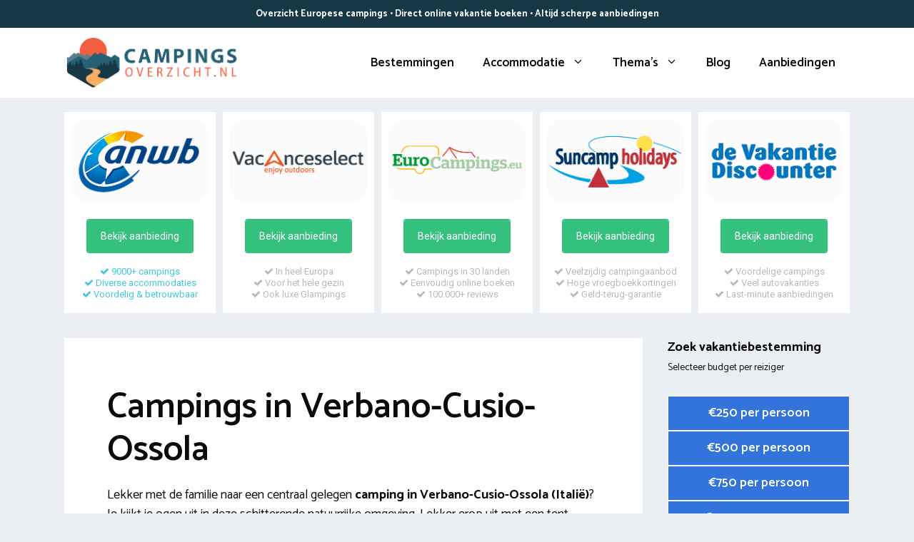

--- FILE ---
content_type: text/html; charset=UTF-8
request_url: https://www.campingsoverzicht.nl/italie/verbano-cusio-ossola/
body_size: 35061
content:
<!DOCTYPE html>
<html lang="nl-NL">
<head>
	<meta charset="UTF-8">
	<link rel="profile" href="https://gmpg.org/xfn/11">
	<meta name='robots' content='index, follow, max-image-preview:large, max-snippet:-1, max-video-preview:-1' />
<meta name="viewport" content="width=device-width, initial-scale=1">
	<!-- This site is optimized with the Yoast SEO plugin v26.7 - https://yoast.com/wordpress/plugins/seo/ -->
	<title>Camping boeken Verbano-Cusio-Ossola (Italië)? Kampeervakanties 2026</title>
<link data-rocket-preload as="style" href="https://fonts.googleapis.com/css?family=Catamaran%3A300%2Cregular%2C500%2C600%2C700&#038;display=swap" rel="preload">
<link href="https://fonts.googleapis.com/css?family=Catamaran%3A300%2Cregular%2C500%2C600%2C700&#038;display=swap" media="print" onload="this.media=&#039;all&#039;" rel="stylesheet">
<noscript data-wpr-hosted-gf-parameters=""><link rel="stylesheet" href="https://fonts.googleapis.com/css?family=Catamaran%3A300%2Cregular%2C500%2C600%2C700&#038;display=swap"></noscript>
	<meta name="description" content="Heerlijk kamperen in het mooie Verbano-Cusio-Ossola in het mooie Italië? Bekijk de mooiste campings van januari 2026 en boek direct online!" />
	<link rel="canonical" href="https://www.campingsoverzicht.nl/italie/verbano-cusio-ossola/" />
	<meta property="og:locale" content="nl_NL" />
	<meta property="og:type" content="article" />
	<meta property="og:title" content="Camping boeken Verbano-Cusio-Ossola (Italië)? Kampeervakanties 2026" />
	<meta property="og:description" content="Heerlijk kamperen in het mooie Verbano-Cusio-Ossola in het mooie Italië? Bekijk de mooiste campings van januari 2026 en boek direct online!" />
	<meta property="og:url" content="https://www.campingsoverzicht.nl/italie/verbano-cusio-ossola/" />
	<meta property="og:site_name" content="Camping vergelijken" />
	<meta property="og:image" content="https://www.campingsoverzicht.nl/wp-content/uploads/2022/03/camping-verbano-cusio-ossola-italie.jpg" />
	<meta name="twitter:card" content="summary_large_image" />
	<meta name="twitter:label1" content="Geschatte leestijd" />
	<meta name="twitter:data1" content="10 minuten" />
	<script type="application/ld+json" class="yoast-schema-graph">{"@context":"https://schema.org","@graph":[{"@type":["WebPage","FAQPage"],"@id":"https://www.campingsoverzicht.nl/italie/verbano-cusio-ossola/","url":"https://www.campingsoverzicht.nl/italie/verbano-cusio-ossola/","name":"Camping boeken Verbano-Cusio-Ossola (Italië)? Kampeervakanties 2026","isPartOf":{"@id":"https://www.campingsoverzicht.nl/#website"},"primaryImageOfPage":{"@id":"https://www.campingsoverzicht.nl/italie/verbano-cusio-ossola/#primaryimage"},"image":{"@id":"https://www.campingsoverzicht.nl/italie/verbano-cusio-ossola/#primaryimage"},"thumbnailUrl":"https://www.campingsoverzicht.nl/wp-content/uploads/2022/03/camping-verbano-cusio-ossola-italie.jpg","datePublished":"2022-04-07T09:16:14+00:00","description":"Heerlijk kamperen in het mooie Verbano-Cusio-Ossola in het mooie Italië? Bekijk de mooiste campings van januari 2026 en boek direct online!","breadcrumb":{"@id":"https://www.campingsoverzicht.nl/italie/verbano-cusio-ossola/#breadcrumb"},"mainEntity":[{"@id":"https://www.campingsoverzicht.nl/italie/verbano-cusio-ossola/#faq-question-1648118942890"},{"@id":"https://www.campingsoverzicht.nl/italie/verbano-cusio-ossola/#faq-question-1648118947922"},{"@id":"https://www.campingsoverzicht.nl/italie/verbano-cusio-ossola/#faq-question-1648118948461"},{"@id":"https://www.campingsoverzicht.nl/italie/verbano-cusio-ossola/#faq-question-1648118948945"},{"@id":"https://www.campingsoverzicht.nl/italie/verbano-cusio-ossola/#faq-question-1648194073530"}],"inLanguage":"nl-NL","potentialAction":[{"@type":"ReadAction","target":["https://www.campingsoverzicht.nl/italie/verbano-cusio-ossola/"]}]},{"@type":"ImageObject","inLanguage":"nl-NL","@id":"https://www.campingsoverzicht.nl/italie/verbano-cusio-ossola/#primaryimage","url":"https://www.campingsoverzicht.nl/wp-content/uploads/2022/03/camping-verbano-cusio-ossola-italie.jpg","contentUrl":"https://www.campingsoverzicht.nl/wp-content/uploads/2022/03/camping-verbano-cusio-ossola-italie.jpg"},{"@type":"BreadcrumbList","@id":"https://www.campingsoverzicht.nl/italie/verbano-cusio-ossola/#breadcrumb","itemListElement":[{"@type":"ListItem","position":1,"name":"Camping","item":"https://www.campingsoverzicht.nl/"},{"@type":"ListItem","position":2,"name":"Italië","item":"https://www.campingsoverzicht.nl/italie/"},{"@type":"ListItem","position":3,"name":"Verbano-Cusio-Ossola"}]},{"@type":"WebSite","@id":"https://www.campingsoverzicht.nl/#website","url":"https://www.campingsoverzicht.nl/","name":"Camping vergelijken","description":"Camping boeken online","publisher":{"@id":"https://www.campingsoverzicht.nl/#organization"},"potentialAction":[{"@type":"SearchAction","target":{"@type":"EntryPoint","urlTemplate":"https://www.campingsoverzicht.nl/?s={search_term_string}"},"query-input":{"@type":"PropertyValueSpecification","valueRequired":true,"valueName":"search_term_string"}}],"inLanguage":"nl-NL"},{"@type":"Organization","@id":"https://www.campingsoverzicht.nl/#organization","name":"Camping vergelijken","url":"https://www.campingsoverzicht.nl/","logo":{"@type":"ImageObject","inLanguage":"nl-NL","@id":"https://www.campingsoverzicht.nl/#/schema/logo/image/","url":"https://www.campingsoverzicht.nl/wp-content/uploads/2022/02/logo-campingsoverzicht.png","contentUrl":"https://www.campingsoverzicht.nl/wp-content/uploads/2022/02/logo-campingsoverzicht.png","width":2014,"height":628,"caption":"Camping vergelijken"},"image":{"@id":"https://www.campingsoverzicht.nl/#/schema/logo/image/"}},{"@type":"Question","@id":"https://www.campingsoverzicht.nl/italie/verbano-cusio-ossola/#faq-question-1648118942890","position":1,"url":"https://www.campingsoverzicht.nl/italie/verbano-cusio-ossola/#faq-question-1648118942890","name":"Hoe kan ik goedkope kampeervakanties in Verbano-Cusio-Ossola boeken?","answerCount":1,"acceptedAnswer":{"@type":"Answer","text":"Nabij deze plek kan je kiezen uit diverse kleinschalige budget campings. Geen grootse luxe faciliteiten, echter is al het hoognodige aanwezig. Jij kan online direct boeken via de website van de betreffende camping. Iets gebruiksvriendelijker zijn boekingssites als Booking.com, ACSI Eurocampings, ANWB, Airbnb, Campingdirect.com, Campings.nl. Liever minder betalen? Tips: probeer niet te reizen tijdens in hoogseizoen en houd last-minute deals / vroegboekkorting in de gaten bij Corendon, Tui, Sunweb, Prijsvrij, Suntip, D-Reizen.","inLanguage":"nl-NL"},"inLanguage":"nl-NL"},{"@type":"Question","@id":"https://www.campingsoverzicht.nl/italie/verbano-cusio-ossola/#faq-question-1648118947922","position":2,"url":"https://www.campingsoverzicht.nl/italie/verbano-cusio-ossola/#faq-question-1648118947922","name":"Hoe duur is een kampeerplek gemiddeld?","answerCount":1,"acceptedAnswer":{"@type":"Answer","text":"Een standaard camping overnachting in Verbano-Cusio-Ossola kost zo'n €38,25 per overnachting. Kies je een kleine staplek? Reken dan op zo'n €24,00 per overnachting. Voor een ruimte staplek op een 5-sterrenplek liggen de prijzen op zo'n €52,25 per staanplaats. Het huren van een vakantieboerderij, lodge, ingerichte tent, wellness huisje, boomhut, stacaravan is uiteraard iets duurder. De warmere maanden juni, juli, augustus, september, schoolvakanties als voorjaarsvakantie, meivakantie, herfstvakantie, kerstvakantie en een weekend of midweek als pasen, kerst, oud en nieuw, hemelvaart (feestdagen) zijn soms ook behoorlijk duurder. ","inLanguage":"nl-NL"},"inLanguage":"nl-NL"},{"@type":"Question","@id":"https://www.campingsoverzicht.nl/italie/verbano-cusio-ossola/#faq-question-1648118948461","position":3,"url":"https://www.campingsoverzicht.nl/italie/verbano-cusio-ossola/#faq-question-1648118948461","name":"Kamperen met kinderen in Verbano-Cusio-Ossola: wat zijn de suggesties?","answerCount":1,"acceptedAnswer":{"@type":"Answer","text":"Jonge gezinnen vinden het geweldig om te kamperen met kinderen. Maar houd wel rekening met een aantal zaken. Kies bij voorkeur een park waar auto's niet zijn toegestaan. Er zijn een aantal voorzieningen om op te letten: zwembad, speeltoestellen, kidsclub, speeltuintjes. Achterhaal ook: Wifi (draadloos internet), eigen sanitair en genoeg plekken met schaduw. ","inLanguage":"nl-NL"},"inLanguage":"nl-NL"},{"@type":"Question","@id":"https://www.campingsoverzicht.nl/italie/verbano-cusio-ossola/#faq-question-1648118948945","position":4,"url":"https://www.campingsoverzicht.nl/italie/verbano-cusio-ossola/#faq-question-1648118948945","name":"Kamperen in Piemonte met hond: hoe werkt dat?","answerCount":1,"acceptedAnswer":{"@type":"Answer","text":"Op vakantie met een eigen accommodatie? Op een hondencamping in Verbano-Cusio-Ossola mag je jouw viervoeter meenemen. Vaak geldt er een max van 2 honden per staplek. De hond mag niet vrij rondlopen maar dient aangelijnd te zijn. Houd rekening met extra kosten voor een hond of kat. Overweeg ook zeker een hondvriendelijke campings. Samen met je huisdier kun je gebruik maken van een hondenstrand, douche, uitlaatplekken en genoeg veldjes. ","inLanguage":"nl-NL"},"inLanguage":"nl-NL"},{"@type":"Question","@id":"https://www.campingsoverzicht.nl/italie/verbano-cusio-ossola/#faq-question-1648194073530","position":5,"url":"https://www.campingsoverzicht.nl/italie/verbano-cusio-ossola/#faq-question-1648194073530","name":"Welke excursies kan ik doen?","answerCount":1,"acceptedAnswer":{"@type":"Answer","text":"Het betreft een heerlijke veelzijdige bestemming. Er zijn diverse hotspots en bezienswaardigheden in Verbano-Cusio-Ossola. Uitermate geschikt voor stelletjes en gezinnen met kids. In de nabije omgeving vind je natuurgebieden. Voor bijv. een heerlijke wandeling of fietstocht. In de nabije omgeving bekijk je ook veel cultuur en oude panden. Ga buiten de gebaande paden en probeer een van de vele gezellige horeca (restaurants). De Italiaanse mensen vinden gastvrijheid erg belangrijk. ","inLanguage":"nl-NL"},"inLanguage":"nl-NL"},{"@type":"HowTo","@id":"https://www.campingsoverzicht.nl/italie/verbano-cusio-ossola/#howto-1","name":"Verbano-Cusio-Ossola","mainEntityOfPage":{"@id":"https://www.campingsoverzicht.nl/italie/verbano-cusio-ossola/"},"description":"Gemakkelijk een goedkope camping in Verbano-Cusio-Ossola boeken ","step":[{"@type":"HowToStep","url":"https://www.campingsoverzicht.nl/italie/verbano-cusio-ossola/#how-to-step-1648118180149","name":"Hoe ga je kamperen / type kampeermateriaal?","itemListElement":[{"@type":"HowToDirection","text":"De tent is nog altijd een van de de meest populaire manieren van kamperen. Je kunt ook kiezen voor een vouwwagen, caravan of camper. De tent is lekker flexibel en voordelig. Met een camper/caravan heb je altijd alle spullen bij de hand maar dit is niet goedkoop. Je kunt kijken naar een 2e hands model, of juist 1 of 2 weken te huren. "}]},{"@type":"HowToStep","url":"https://www.campingsoverzicht.nl/italie/verbano-cusio-ossola/#how-to-step-1648118195221","name":"Wensenlijstje","itemListElement":[{"@type":"HowToDirection","text":"Kampeerplaatsen in Verbano-Cusio-Ossola zijn er in alle soorten en maten. Van kleine campings met enkel de nodige basisvoorzieningen tot de grote campings en bungalowparken vol entertainment en faciliteiten als een binnenzwembad en een jacuzzi of hottub. Schrijf eens op wat jij belangrijk vindt. Ga je met peuters en kleuters? Let dan in het bijzonder op de aanwezigheid van zaken als een speeltuin en een waterspeelplaats. "}]},{"@type":"HowToStep","url":"https://www.campingsoverzicht.nl/italie/verbano-cusio-ossola/#how-to-step-1648118194557","name":"Zoek en boek een camping","itemListElement":[{"@type":"HowToDirection","text":"Filter nu de kampeerplekken en stel een top 3 samen. In de lijst onderaan deze pagina bekijk je alvast een aantal namen. Fijne boekingssites zijn Suncamp, Vacanceselect, ACSI, Eurocampings, ANWB & Campingdirect.com, Vacansoleil, Booking.com, ROAN, Eurocamp, Rent-a-Tent. Tevens kan je alle informatie bekijken en een boeking plaatsen op de website van de aanbieder. Let goed op meningen op Zoover en Tripadvisor van ervaringsdeskundigen. Of zie de Campinggids ACSI 2022/2023. "}]},{"@type":"HowToStep","url":"https://www.campingsoverzicht.nl/italie/verbano-cusio-ossola/#how-to-step-1648118195783","name":"Benodigdheden kamperen checklist","itemListElement":[{"@type":"HowToDirection","text":"Het is handig om een paklijst te downloaden. Denk dan bijvoorbeeld aan: bestek en servies, bbq of skottelbraai, campingstoelen en tafeltje, kampeerlamp, luchtbed. Denk ook aan fijn zittende kledij, een warme trui en lekkere dikke sokken. Andere spullen voor je inpaklijst: medicijnen, grondzeil en scheerlijnen, medicijnen, spelletjes."}]},{"@type":"HowToStep","url":"https://www.campingsoverzicht.nl/italie/verbano-cusio-ossola/#how-to-step-1648118197133","name":"Laatste voorbereidingen voor vertrek","itemListElement":[{"@type":"HowToDirection","text":"Controleer voor vertrek de route om een beeld te krijgen bij de reistijden. Neem voldoende pauze (elke 2 uur een kwartiertje). Kies je voor snelle routes of toeristische wegen? Bekijk in de reserveringsbevestiging tot hoe laat je uiterlijk het terrein op mag. "}]}],"inLanguage":"nl-NL"}]}</script>
	<!-- / Yoast SEO plugin. -->


<link rel='dns-prefetch' href='//cdnjs.cloudflare.com' />
<link rel='dns-prefetch' href='//fonts.googleapis.com' />
<link href='https://fonts.gstatic.com' crossorigin rel='preconnect' />
<link rel="alternate" type="application/rss+xml" title="Camping vergelijken &raquo; feed" href="https://www.campingsoverzicht.nl/feed/" />
<link rel="alternate" type="application/rss+xml" title="Camping vergelijken &raquo; reacties feed" href="https://www.campingsoverzicht.nl/comments/feed/" />
<link rel="alternate" type="application/rss+xml" title="Camping vergelijken &raquo; Verbano-Cusio-Ossola reacties feed" href="https://www.campingsoverzicht.nl/italie/verbano-cusio-ossola/feed/" />
<link rel="alternate" title="oEmbed (JSON)" type="application/json+oembed" href="https://www.campingsoverzicht.nl/wp-json/oembed/1.0/embed?url=https%3A%2F%2Fwww.campingsoverzicht.nl%2Fitalie%2Fverbano-cusio-ossola%2F" />
<link rel="alternate" title="oEmbed (XML)" type="text/xml+oembed" href="https://www.campingsoverzicht.nl/wp-json/oembed/1.0/embed?url=https%3A%2F%2Fwww.campingsoverzicht.nl%2Fitalie%2Fverbano-cusio-ossola%2F&#038;format=xml" />
<style id='wp-img-auto-sizes-contain-inline-css'>
img:is([sizes=auto i],[sizes^="auto," i]){contain-intrinsic-size:3000px 1500px}
/*# sourceURL=wp-img-auto-sizes-contain-inline-css */
</style>
<style id='wp-emoji-styles-inline-css'>

	img.wp-smiley, img.emoji {
		display: inline !important;
		border: none !important;
		box-shadow: none !important;
		height: 1em !important;
		width: 1em !important;
		margin: 0 0.07em !important;
		vertical-align: -0.1em !important;
		background: none !important;
		padding: 0 !important;
	}
/*# sourceURL=wp-emoji-styles-inline-css */
</style>
<style id='wp-block-library-inline-css'>
:root{--wp-block-synced-color:#7a00df;--wp-block-synced-color--rgb:122,0,223;--wp-bound-block-color:var(--wp-block-synced-color);--wp-editor-canvas-background:#ddd;--wp-admin-theme-color:#007cba;--wp-admin-theme-color--rgb:0,124,186;--wp-admin-theme-color-darker-10:#006ba1;--wp-admin-theme-color-darker-10--rgb:0,107,160.5;--wp-admin-theme-color-darker-20:#005a87;--wp-admin-theme-color-darker-20--rgb:0,90,135;--wp-admin-border-width-focus:2px}@media (min-resolution:192dpi){:root{--wp-admin-border-width-focus:1.5px}}.wp-element-button{cursor:pointer}:root .has-very-light-gray-background-color{background-color:#eee}:root .has-very-dark-gray-background-color{background-color:#313131}:root .has-very-light-gray-color{color:#eee}:root .has-very-dark-gray-color{color:#313131}:root .has-vivid-green-cyan-to-vivid-cyan-blue-gradient-background{background:linear-gradient(135deg,#00d084,#0693e3)}:root .has-purple-crush-gradient-background{background:linear-gradient(135deg,#34e2e4,#4721fb 50%,#ab1dfe)}:root .has-hazy-dawn-gradient-background{background:linear-gradient(135deg,#faaca8,#dad0ec)}:root .has-subdued-olive-gradient-background{background:linear-gradient(135deg,#fafae1,#67a671)}:root .has-atomic-cream-gradient-background{background:linear-gradient(135deg,#fdd79a,#004a59)}:root .has-nightshade-gradient-background{background:linear-gradient(135deg,#330968,#31cdcf)}:root .has-midnight-gradient-background{background:linear-gradient(135deg,#020381,#2874fc)}:root{--wp--preset--font-size--normal:16px;--wp--preset--font-size--huge:42px}.has-regular-font-size{font-size:1em}.has-larger-font-size{font-size:2.625em}.has-normal-font-size{font-size:var(--wp--preset--font-size--normal)}.has-huge-font-size{font-size:var(--wp--preset--font-size--huge)}.has-text-align-center{text-align:center}.has-text-align-left{text-align:left}.has-text-align-right{text-align:right}.has-fit-text{white-space:nowrap!important}#end-resizable-editor-section{display:none}.aligncenter{clear:both}.items-justified-left{justify-content:flex-start}.items-justified-center{justify-content:center}.items-justified-right{justify-content:flex-end}.items-justified-space-between{justify-content:space-between}.screen-reader-text{border:0;clip-path:inset(50%);height:1px;margin:-1px;overflow:hidden;padding:0;position:absolute;width:1px;word-wrap:normal!important}.screen-reader-text:focus{background-color:#ddd;clip-path:none;color:#444;display:block;font-size:1em;height:auto;left:5px;line-height:normal;padding:15px 23px 14px;text-decoration:none;top:5px;width:auto;z-index:100000}html :where(.has-border-color){border-style:solid}html :where([style*=border-top-color]){border-top-style:solid}html :where([style*=border-right-color]){border-right-style:solid}html :where([style*=border-bottom-color]){border-bottom-style:solid}html :where([style*=border-left-color]){border-left-style:solid}html :where([style*=border-width]){border-style:solid}html :where([style*=border-top-width]){border-top-style:solid}html :where([style*=border-right-width]){border-right-style:solid}html :where([style*=border-bottom-width]){border-bottom-style:solid}html :where([style*=border-left-width]){border-left-style:solid}html :where(img[class*=wp-image-]){height:auto;max-width:100%}:where(figure){margin:0 0 1em}html :where(.is-position-sticky){--wp-admin--admin-bar--position-offset:var(--wp-admin--admin-bar--height,0px)}@media screen and (max-width:600px){html :where(.is-position-sticky){--wp-admin--admin-bar--position-offset:0px}}

/*# sourceURL=wp-block-library-inline-css */
</style><style id='wp-block-image-inline-css'>
.wp-block-image>a,.wp-block-image>figure>a{display:inline-block}.wp-block-image img{box-sizing:border-box;height:auto;max-width:100%;vertical-align:bottom}@media not (prefers-reduced-motion){.wp-block-image img.hide{visibility:hidden}.wp-block-image img.show{animation:show-content-image .4s}}.wp-block-image[style*=border-radius] img,.wp-block-image[style*=border-radius]>a{border-radius:inherit}.wp-block-image.has-custom-border img{box-sizing:border-box}.wp-block-image.aligncenter{text-align:center}.wp-block-image.alignfull>a,.wp-block-image.alignwide>a{width:100%}.wp-block-image.alignfull img,.wp-block-image.alignwide img{height:auto;width:100%}.wp-block-image .aligncenter,.wp-block-image .alignleft,.wp-block-image .alignright,.wp-block-image.aligncenter,.wp-block-image.alignleft,.wp-block-image.alignright{display:table}.wp-block-image .aligncenter>figcaption,.wp-block-image .alignleft>figcaption,.wp-block-image .alignright>figcaption,.wp-block-image.aligncenter>figcaption,.wp-block-image.alignleft>figcaption,.wp-block-image.alignright>figcaption{caption-side:bottom;display:table-caption}.wp-block-image .alignleft{float:left;margin:.5em 1em .5em 0}.wp-block-image .alignright{float:right;margin:.5em 0 .5em 1em}.wp-block-image .aligncenter{margin-left:auto;margin-right:auto}.wp-block-image :where(figcaption){margin-bottom:1em;margin-top:.5em}.wp-block-image.is-style-circle-mask img{border-radius:9999px}@supports ((-webkit-mask-image:none) or (mask-image:none)) or (-webkit-mask-image:none){.wp-block-image.is-style-circle-mask img{border-radius:0;-webkit-mask-image:url('data:image/svg+xml;utf8,<svg viewBox="0 0 100 100" xmlns="http://www.w3.org/2000/svg"><circle cx="50" cy="50" r="50"/></svg>');mask-image:url('data:image/svg+xml;utf8,<svg viewBox="0 0 100 100" xmlns="http://www.w3.org/2000/svg"><circle cx="50" cy="50" r="50"/></svg>');mask-mode:alpha;-webkit-mask-position:center;mask-position:center;-webkit-mask-repeat:no-repeat;mask-repeat:no-repeat;-webkit-mask-size:contain;mask-size:contain}}:root :where(.wp-block-image.is-style-rounded img,.wp-block-image .is-style-rounded img){border-radius:9999px}.wp-block-image figure{margin:0}.wp-lightbox-container{display:flex;flex-direction:column;position:relative}.wp-lightbox-container img{cursor:zoom-in}.wp-lightbox-container img:hover+button{opacity:1}.wp-lightbox-container button{align-items:center;backdrop-filter:blur(16px) saturate(180%);background-color:#5a5a5a40;border:none;border-radius:4px;cursor:zoom-in;display:flex;height:20px;justify-content:center;opacity:0;padding:0;position:absolute;right:16px;text-align:center;top:16px;width:20px;z-index:100}@media not (prefers-reduced-motion){.wp-lightbox-container button{transition:opacity .2s ease}}.wp-lightbox-container button:focus-visible{outline:3px auto #5a5a5a40;outline:3px auto -webkit-focus-ring-color;outline-offset:3px}.wp-lightbox-container button:hover{cursor:pointer;opacity:1}.wp-lightbox-container button:focus{opacity:1}.wp-lightbox-container button:focus,.wp-lightbox-container button:hover,.wp-lightbox-container button:not(:hover):not(:active):not(.has-background){background-color:#5a5a5a40;border:none}.wp-lightbox-overlay{box-sizing:border-box;cursor:zoom-out;height:100vh;left:0;overflow:hidden;position:fixed;top:0;visibility:hidden;width:100%;z-index:100000}.wp-lightbox-overlay .close-button{align-items:center;cursor:pointer;display:flex;justify-content:center;min-height:40px;min-width:40px;padding:0;position:absolute;right:calc(env(safe-area-inset-right) + 16px);top:calc(env(safe-area-inset-top) + 16px);z-index:5000000}.wp-lightbox-overlay .close-button:focus,.wp-lightbox-overlay .close-button:hover,.wp-lightbox-overlay .close-button:not(:hover):not(:active):not(.has-background){background:none;border:none}.wp-lightbox-overlay .lightbox-image-container{height:var(--wp--lightbox-container-height);left:50%;overflow:hidden;position:absolute;top:50%;transform:translate(-50%,-50%);transform-origin:top left;width:var(--wp--lightbox-container-width);z-index:9999999999}.wp-lightbox-overlay .wp-block-image{align-items:center;box-sizing:border-box;display:flex;height:100%;justify-content:center;margin:0;position:relative;transform-origin:0 0;width:100%;z-index:3000000}.wp-lightbox-overlay .wp-block-image img{height:var(--wp--lightbox-image-height);min-height:var(--wp--lightbox-image-height);min-width:var(--wp--lightbox-image-width);width:var(--wp--lightbox-image-width)}.wp-lightbox-overlay .wp-block-image figcaption{display:none}.wp-lightbox-overlay button{background:none;border:none}.wp-lightbox-overlay .scrim{background-color:#fff;height:100%;opacity:.9;position:absolute;width:100%;z-index:2000000}.wp-lightbox-overlay.active{visibility:visible}@media not (prefers-reduced-motion){.wp-lightbox-overlay.active{animation:turn-on-visibility .25s both}.wp-lightbox-overlay.active img{animation:turn-on-visibility .35s both}.wp-lightbox-overlay.show-closing-animation:not(.active){animation:turn-off-visibility .35s both}.wp-lightbox-overlay.show-closing-animation:not(.active) img{animation:turn-off-visibility .25s both}.wp-lightbox-overlay.zoom.active{animation:none;opacity:1;visibility:visible}.wp-lightbox-overlay.zoom.active .lightbox-image-container{animation:lightbox-zoom-in .4s}.wp-lightbox-overlay.zoom.active .lightbox-image-container img{animation:none}.wp-lightbox-overlay.zoom.active .scrim{animation:turn-on-visibility .4s forwards}.wp-lightbox-overlay.zoom.show-closing-animation:not(.active){animation:none}.wp-lightbox-overlay.zoom.show-closing-animation:not(.active) .lightbox-image-container{animation:lightbox-zoom-out .4s}.wp-lightbox-overlay.zoom.show-closing-animation:not(.active) .lightbox-image-container img{animation:none}.wp-lightbox-overlay.zoom.show-closing-animation:not(.active) .scrim{animation:turn-off-visibility .4s forwards}}@keyframes show-content-image{0%{visibility:hidden}99%{visibility:hidden}to{visibility:visible}}@keyframes turn-on-visibility{0%{opacity:0}to{opacity:1}}@keyframes turn-off-visibility{0%{opacity:1;visibility:visible}99%{opacity:0;visibility:visible}to{opacity:0;visibility:hidden}}@keyframes lightbox-zoom-in{0%{transform:translate(calc((-100vw + var(--wp--lightbox-scrollbar-width))/2 + var(--wp--lightbox-initial-left-position)),calc(-50vh + var(--wp--lightbox-initial-top-position))) scale(var(--wp--lightbox-scale))}to{transform:translate(-50%,-50%) scale(1)}}@keyframes lightbox-zoom-out{0%{transform:translate(-50%,-50%) scale(1);visibility:visible}99%{visibility:visible}to{transform:translate(calc((-100vw + var(--wp--lightbox-scrollbar-width))/2 + var(--wp--lightbox-initial-left-position)),calc(-50vh + var(--wp--lightbox-initial-top-position))) scale(var(--wp--lightbox-scale));visibility:hidden}}
/*# sourceURL=https://www.campingsoverzicht.nl/wp-includes/blocks/image/style.min.css */
</style>
<style id='wp-block-latest-posts-inline-css'>
.wp-block-latest-posts{box-sizing:border-box}.wp-block-latest-posts.alignleft{margin-right:2em}.wp-block-latest-posts.alignright{margin-left:2em}.wp-block-latest-posts.wp-block-latest-posts__list{list-style:none}.wp-block-latest-posts.wp-block-latest-posts__list li{clear:both;overflow-wrap:break-word}.wp-block-latest-posts.is-grid{display:flex;flex-wrap:wrap}.wp-block-latest-posts.is-grid li{margin:0 1.25em 1.25em 0;width:100%}@media (min-width:600px){.wp-block-latest-posts.columns-2 li{width:calc(50% - .625em)}.wp-block-latest-posts.columns-2 li:nth-child(2n){margin-right:0}.wp-block-latest-posts.columns-3 li{width:calc(33.33333% - .83333em)}.wp-block-latest-posts.columns-3 li:nth-child(3n){margin-right:0}.wp-block-latest-posts.columns-4 li{width:calc(25% - .9375em)}.wp-block-latest-posts.columns-4 li:nth-child(4n){margin-right:0}.wp-block-latest-posts.columns-5 li{width:calc(20% - 1em)}.wp-block-latest-posts.columns-5 li:nth-child(5n){margin-right:0}.wp-block-latest-posts.columns-6 li{width:calc(16.66667% - 1.04167em)}.wp-block-latest-posts.columns-6 li:nth-child(6n){margin-right:0}}:root :where(.wp-block-latest-posts.is-grid){padding:0}:root :where(.wp-block-latest-posts.wp-block-latest-posts__list){padding-left:0}.wp-block-latest-posts__post-author,.wp-block-latest-posts__post-date{display:block;font-size:.8125em}.wp-block-latest-posts__post-excerpt,.wp-block-latest-posts__post-full-content{margin-bottom:1em;margin-top:.5em}.wp-block-latest-posts__featured-image a{display:inline-block}.wp-block-latest-posts__featured-image img{height:auto;max-width:100%;width:auto}.wp-block-latest-posts__featured-image.alignleft{float:left;margin-right:1em}.wp-block-latest-posts__featured-image.alignright{float:right;margin-left:1em}.wp-block-latest-posts__featured-image.aligncenter{margin-bottom:1em;text-align:center}
/*# sourceURL=https://www.campingsoverzicht.nl/wp-includes/blocks/latest-posts/style.min.css */
</style>
<style id='wp-block-paragraph-inline-css'>
.is-small-text{font-size:.875em}.is-regular-text{font-size:1em}.is-large-text{font-size:2.25em}.is-larger-text{font-size:3em}.has-drop-cap:not(:focus):first-letter{float:left;font-size:8.4em;font-style:normal;font-weight:100;line-height:.68;margin:.05em .1em 0 0;text-transform:uppercase}body.rtl .has-drop-cap:not(:focus):first-letter{float:none;margin-left:.1em}p.has-drop-cap.has-background{overflow:hidden}:root :where(p.has-background){padding:1.25em 2.375em}:where(p.has-text-color:not(.has-link-color)) a{color:inherit}p.has-text-align-left[style*="writing-mode:vertical-lr"],p.has-text-align-right[style*="writing-mode:vertical-rl"]{rotate:180deg}
/*# sourceURL=https://www.campingsoverzicht.nl/wp-includes/blocks/paragraph/style.min.css */
</style>
<style id='wp-block-separator-inline-css'>
@charset "UTF-8";.wp-block-separator{border:none;border-top:2px solid}:root :where(.wp-block-separator.is-style-dots){height:auto;line-height:1;text-align:center}:root :where(.wp-block-separator.is-style-dots):before{color:currentColor;content:"···";font-family:serif;font-size:1.5em;letter-spacing:2em;padding-left:2em}.wp-block-separator.is-style-dots{background:none!important;border:none!important}
/*# sourceURL=https://www.campingsoverzicht.nl/wp-includes/blocks/separator/style.min.css */
</style>
<style id='wp-block-table-inline-css'>
.wp-block-table{overflow-x:auto}.wp-block-table table{border-collapse:collapse;width:100%}.wp-block-table thead{border-bottom:3px solid}.wp-block-table tfoot{border-top:3px solid}.wp-block-table td,.wp-block-table th{border:1px solid;padding:.5em}.wp-block-table .has-fixed-layout{table-layout:fixed;width:100%}.wp-block-table .has-fixed-layout td,.wp-block-table .has-fixed-layout th{word-break:break-word}.wp-block-table.aligncenter,.wp-block-table.alignleft,.wp-block-table.alignright{display:table;width:auto}.wp-block-table.aligncenter td,.wp-block-table.aligncenter th,.wp-block-table.alignleft td,.wp-block-table.alignleft th,.wp-block-table.alignright td,.wp-block-table.alignright th{word-break:break-word}.wp-block-table .has-subtle-light-gray-background-color{background-color:#f3f4f5}.wp-block-table .has-subtle-pale-green-background-color{background-color:#e9fbe5}.wp-block-table .has-subtle-pale-blue-background-color{background-color:#e7f5fe}.wp-block-table .has-subtle-pale-pink-background-color{background-color:#fcf0ef}.wp-block-table.is-style-stripes{background-color:initial;border-collapse:inherit;border-spacing:0}.wp-block-table.is-style-stripes tbody tr:nth-child(odd){background-color:#f0f0f0}.wp-block-table.is-style-stripes.has-subtle-light-gray-background-color tbody tr:nth-child(odd){background-color:#f3f4f5}.wp-block-table.is-style-stripes.has-subtle-pale-green-background-color tbody tr:nth-child(odd){background-color:#e9fbe5}.wp-block-table.is-style-stripes.has-subtle-pale-blue-background-color tbody tr:nth-child(odd){background-color:#e7f5fe}.wp-block-table.is-style-stripes.has-subtle-pale-pink-background-color tbody tr:nth-child(odd){background-color:#fcf0ef}.wp-block-table.is-style-stripes td,.wp-block-table.is-style-stripes th{border-color:#0000}.wp-block-table.is-style-stripes{border-bottom:1px solid #f0f0f0}.wp-block-table .has-border-color td,.wp-block-table .has-border-color th,.wp-block-table .has-border-color tr,.wp-block-table .has-border-color>*{border-color:inherit}.wp-block-table table[style*=border-top-color] tr:first-child,.wp-block-table table[style*=border-top-color] tr:first-child td,.wp-block-table table[style*=border-top-color] tr:first-child th,.wp-block-table table[style*=border-top-color]>*,.wp-block-table table[style*=border-top-color]>* td,.wp-block-table table[style*=border-top-color]>* th{border-top-color:inherit}.wp-block-table table[style*=border-top-color] tr:not(:first-child){border-top-color:initial}.wp-block-table table[style*=border-right-color] td:last-child,.wp-block-table table[style*=border-right-color] th,.wp-block-table table[style*=border-right-color] tr,.wp-block-table table[style*=border-right-color]>*{border-right-color:inherit}.wp-block-table table[style*=border-bottom-color] tr:last-child,.wp-block-table table[style*=border-bottom-color] tr:last-child td,.wp-block-table table[style*=border-bottom-color] tr:last-child th,.wp-block-table table[style*=border-bottom-color]>*,.wp-block-table table[style*=border-bottom-color]>* td,.wp-block-table table[style*=border-bottom-color]>* th{border-bottom-color:inherit}.wp-block-table table[style*=border-bottom-color] tr:not(:last-child){border-bottom-color:initial}.wp-block-table table[style*=border-left-color] td:first-child,.wp-block-table table[style*=border-left-color] th,.wp-block-table table[style*=border-left-color] tr,.wp-block-table table[style*=border-left-color]>*{border-left-color:inherit}.wp-block-table table[style*=border-style] td,.wp-block-table table[style*=border-style] th,.wp-block-table table[style*=border-style] tr,.wp-block-table table[style*=border-style]>*{border-style:inherit}.wp-block-table table[style*=border-width] td,.wp-block-table table[style*=border-width] th,.wp-block-table table[style*=border-width] tr,.wp-block-table table[style*=border-width]>*{border-style:inherit;border-width:inherit}
/*# sourceURL=https://www.campingsoverzicht.nl/wp-includes/blocks/table/style.min.css */
</style>
<link data-minify="1" rel='stylesheet' id='ultimate_blocks-cgb-style-css-css' href='https://www.campingsoverzicht.nl/wp-content/cache/min/1/wp-content/plugins/ultimate-blocks/dist/blocks.style.build.css?ver=1700761628' media='all' />
<style id='global-styles-inline-css'>
:root{--wp--preset--aspect-ratio--square: 1;--wp--preset--aspect-ratio--4-3: 4/3;--wp--preset--aspect-ratio--3-4: 3/4;--wp--preset--aspect-ratio--3-2: 3/2;--wp--preset--aspect-ratio--2-3: 2/3;--wp--preset--aspect-ratio--16-9: 16/9;--wp--preset--aspect-ratio--9-16: 9/16;--wp--preset--color--black: #000000;--wp--preset--color--cyan-bluish-gray: #abb8c3;--wp--preset--color--white: #ffffff;--wp--preset--color--pale-pink: #f78da7;--wp--preset--color--vivid-red: #cf2e2e;--wp--preset--color--luminous-vivid-orange: #ff6900;--wp--preset--color--luminous-vivid-amber: #fcb900;--wp--preset--color--light-green-cyan: #7bdcb5;--wp--preset--color--vivid-green-cyan: #00d084;--wp--preset--color--pale-cyan-blue: #8ed1fc;--wp--preset--color--vivid-cyan-blue: #0693e3;--wp--preset--color--vivid-purple: #9b51e0;--wp--preset--color--contrast: var(--contrast);--wp--preset--color--contrast-2: var(--contrast-2);--wp--preset--color--contrast-3: var(--contrast-3);--wp--preset--color--base: var(--base);--wp--preset--color--base-2: var(--base-2);--wp--preset--color--base-3: var(--base-3);--wp--preset--color--accent: var(--accent);--wp--preset--gradient--vivid-cyan-blue-to-vivid-purple: linear-gradient(135deg,rgb(6,147,227) 0%,rgb(155,81,224) 100%);--wp--preset--gradient--light-green-cyan-to-vivid-green-cyan: linear-gradient(135deg,rgb(122,220,180) 0%,rgb(0,208,130) 100%);--wp--preset--gradient--luminous-vivid-amber-to-luminous-vivid-orange: linear-gradient(135deg,rgb(252,185,0) 0%,rgb(255,105,0) 100%);--wp--preset--gradient--luminous-vivid-orange-to-vivid-red: linear-gradient(135deg,rgb(255,105,0) 0%,rgb(207,46,46) 100%);--wp--preset--gradient--very-light-gray-to-cyan-bluish-gray: linear-gradient(135deg,rgb(238,238,238) 0%,rgb(169,184,195) 100%);--wp--preset--gradient--cool-to-warm-spectrum: linear-gradient(135deg,rgb(74,234,220) 0%,rgb(151,120,209) 20%,rgb(207,42,186) 40%,rgb(238,44,130) 60%,rgb(251,105,98) 80%,rgb(254,248,76) 100%);--wp--preset--gradient--blush-light-purple: linear-gradient(135deg,rgb(255,206,236) 0%,rgb(152,150,240) 100%);--wp--preset--gradient--blush-bordeaux: linear-gradient(135deg,rgb(254,205,165) 0%,rgb(254,45,45) 50%,rgb(107,0,62) 100%);--wp--preset--gradient--luminous-dusk: linear-gradient(135deg,rgb(255,203,112) 0%,rgb(199,81,192) 50%,rgb(65,88,208) 100%);--wp--preset--gradient--pale-ocean: linear-gradient(135deg,rgb(255,245,203) 0%,rgb(182,227,212) 50%,rgb(51,167,181) 100%);--wp--preset--gradient--electric-grass: linear-gradient(135deg,rgb(202,248,128) 0%,rgb(113,206,126) 100%);--wp--preset--gradient--midnight: linear-gradient(135deg,rgb(2,3,129) 0%,rgb(40,116,252) 100%);--wp--preset--font-size--small: 13px;--wp--preset--font-size--medium: 20px;--wp--preset--font-size--large: 36px;--wp--preset--font-size--x-large: 42px;--wp--preset--spacing--20: 0.44rem;--wp--preset--spacing--30: 0.67rem;--wp--preset--spacing--40: 1rem;--wp--preset--spacing--50: 1.5rem;--wp--preset--spacing--60: 2.25rem;--wp--preset--spacing--70: 3.38rem;--wp--preset--spacing--80: 5.06rem;--wp--preset--shadow--natural: 6px 6px 9px rgba(0, 0, 0, 0.2);--wp--preset--shadow--deep: 12px 12px 50px rgba(0, 0, 0, 0.4);--wp--preset--shadow--sharp: 6px 6px 0px rgba(0, 0, 0, 0.2);--wp--preset--shadow--outlined: 6px 6px 0px -3px rgb(255, 255, 255), 6px 6px rgb(0, 0, 0);--wp--preset--shadow--crisp: 6px 6px 0px rgb(0, 0, 0);}:where(.is-layout-flex){gap: 0.5em;}:where(.is-layout-grid){gap: 0.5em;}body .is-layout-flex{display: flex;}.is-layout-flex{flex-wrap: wrap;align-items: center;}.is-layout-flex > :is(*, div){margin: 0;}body .is-layout-grid{display: grid;}.is-layout-grid > :is(*, div){margin: 0;}:where(.wp-block-columns.is-layout-flex){gap: 2em;}:where(.wp-block-columns.is-layout-grid){gap: 2em;}:where(.wp-block-post-template.is-layout-flex){gap: 1.25em;}:where(.wp-block-post-template.is-layout-grid){gap: 1.25em;}.has-black-color{color: var(--wp--preset--color--black) !important;}.has-cyan-bluish-gray-color{color: var(--wp--preset--color--cyan-bluish-gray) !important;}.has-white-color{color: var(--wp--preset--color--white) !important;}.has-pale-pink-color{color: var(--wp--preset--color--pale-pink) !important;}.has-vivid-red-color{color: var(--wp--preset--color--vivid-red) !important;}.has-luminous-vivid-orange-color{color: var(--wp--preset--color--luminous-vivid-orange) !important;}.has-luminous-vivid-amber-color{color: var(--wp--preset--color--luminous-vivid-amber) !important;}.has-light-green-cyan-color{color: var(--wp--preset--color--light-green-cyan) !important;}.has-vivid-green-cyan-color{color: var(--wp--preset--color--vivid-green-cyan) !important;}.has-pale-cyan-blue-color{color: var(--wp--preset--color--pale-cyan-blue) !important;}.has-vivid-cyan-blue-color{color: var(--wp--preset--color--vivid-cyan-blue) !important;}.has-vivid-purple-color{color: var(--wp--preset--color--vivid-purple) !important;}.has-black-background-color{background-color: var(--wp--preset--color--black) !important;}.has-cyan-bluish-gray-background-color{background-color: var(--wp--preset--color--cyan-bluish-gray) !important;}.has-white-background-color{background-color: var(--wp--preset--color--white) !important;}.has-pale-pink-background-color{background-color: var(--wp--preset--color--pale-pink) !important;}.has-vivid-red-background-color{background-color: var(--wp--preset--color--vivid-red) !important;}.has-luminous-vivid-orange-background-color{background-color: var(--wp--preset--color--luminous-vivid-orange) !important;}.has-luminous-vivid-amber-background-color{background-color: var(--wp--preset--color--luminous-vivid-amber) !important;}.has-light-green-cyan-background-color{background-color: var(--wp--preset--color--light-green-cyan) !important;}.has-vivid-green-cyan-background-color{background-color: var(--wp--preset--color--vivid-green-cyan) !important;}.has-pale-cyan-blue-background-color{background-color: var(--wp--preset--color--pale-cyan-blue) !important;}.has-vivid-cyan-blue-background-color{background-color: var(--wp--preset--color--vivid-cyan-blue) !important;}.has-vivid-purple-background-color{background-color: var(--wp--preset--color--vivid-purple) !important;}.has-black-border-color{border-color: var(--wp--preset--color--black) !important;}.has-cyan-bluish-gray-border-color{border-color: var(--wp--preset--color--cyan-bluish-gray) !important;}.has-white-border-color{border-color: var(--wp--preset--color--white) !important;}.has-pale-pink-border-color{border-color: var(--wp--preset--color--pale-pink) !important;}.has-vivid-red-border-color{border-color: var(--wp--preset--color--vivid-red) !important;}.has-luminous-vivid-orange-border-color{border-color: var(--wp--preset--color--luminous-vivid-orange) !important;}.has-luminous-vivid-amber-border-color{border-color: var(--wp--preset--color--luminous-vivid-amber) !important;}.has-light-green-cyan-border-color{border-color: var(--wp--preset--color--light-green-cyan) !important;}.has-vivid-green-cyan-border-color{border-color: var(--wp--preset--color--vivid-green-cyan) !important;}.has-pale-cyan-blue-border-color{border-color: var(--wp--preset--color--pale-cyan-blue) !important;}.has-vivid-cyan-blue-border-color{border-color: var(--wp--preset--color--vivid-cyan-blue) !important;}.has-vivid-purple-border-color{border-color: var(--wp--preset--color--vivid-purple) !important;}.has-vivid-cyan-blue-to-vivid-purple-gradient-background{background: var(--wp--preset--gradient--vivid-cyan-blue-to-vivid-purple) !important;}.has-light-green-cyan-to-vivid-green-cyan-gradient-background{background: var(--wp--preset--gradient--light-green-cyan-to-vivid-green-cyan) !important;}.has-luminous-vivid-amber-to-luminous-vivid-orange-gradient-background{background: var(--wp--preset--gradient--luminous-vivid-amber-to-luminous-vivid-orange) !important;}.has-luminous-vivid-orange-to-vivid-red-gradient-background{background: var(--wp--preset--gradient--luminous-vivid-orange-to-vivid-red) !important;}.has-very-light-gray-to-cyan-bluish-gray-gradient-background{background: var(--wp--preset--gradient--very-light-gray-to-cyan-bluish-gray) !important;}.has-cool-to-warm-spectrum-gradient-background{background: var(--wp--preset--gradient--cool-to-warm-spectrum) !important;}.has-blush-light-purple-gradient-background{background: var(--wp--preset--gradient--blush-light-purple) !important;}.has-blush-bordeaux-gradient-background{background: var(--wp--preset--gradient--blush-bordeaux) !important;}.has-luminous-dusk-gradient-background{background: var(--wp--preset--gradient--luminous-dusk) !important;}.has-pale-ocean-gradient-background{background: var(--wp--preset--gradient--pale-ocean) !important;}.has-electric-grass-gradient-background{background: var(--wp--preset--gradient--electric-grass) !important;}.has-midnight-gradient-background{background: var(--wp--preset--gradient--midnight) !important;}.has-small-font-size{font-size: var(--wp--preset--font-size--small) !important;}.has-medium-font-size{font-size: var(--wp--preset--font-size--medium) !important;}.has-large-font-size{font-size: var(--wp--preset--font-size--large) !important;}.has-x-large-font-size{font-size: var(--wp--preset--font-size--x-large) !important;}
/*# sourceURL=global-styles-inline-css */
</style>

<style id='classic-theme-styles-inline-css'>
/*! This file is auto-generated */
.wp-block-button__link{color:#fff;background-color:#32373c;border-radius:9999px;box-shadow:none;text-decoration:none;padding:calc(.667em + 2px) calc(1.333em + 2px);font-size:1.125em}.wp-block-file__button{background:#32373c;color:#fff;text-decoration:none}
/*# sourceURL=/wp-includes/css/classic-themes.min.css */
</style>
<link data-minify="1" rel='stylesheet' id='go-pricing-styles-css' href='https://www.campingsoverzicht.nl/wp-content/cache/min/1/wp-content/plugins/go_pricing/assets/css/go_pricing_styles.css?ver=1700761618' media='all' />
<link data-minify="1" rel='stylesheet' id='simple-weather-css' href='https://www.campingsoverzicht.nl/wp-content/cache/min/1/wp-content/plugins/simple-weather/css/simple-weather.css?ver=1700761618' media='all' />
<link data-minify="1" rel='stylesheet' id='ub-extension-style-css-css' href='https://www.campingsoverzicht.nl/wp-content/cache/min/1/wp-content/plugins/ultimate-blocks/src/extensions/style.css?ver=1704284271' media='all' />
<link rel='stylesheet' id='generate-comments-css' href='https://www.campingsoverzicht.nl/wp-content/themes/generatepress/assets/css/components/comments.min.css?ver=3.1.0' media='all' />
<link rel='stylesheet' id='generate-widget-areas-css' href='https://www.campingsoverzicht.nl/wp-content/themes/generatepress/assets/css/components/widget-areas.min.css?ver=3.1.0' media='all' />
<link rel='stylesheet' id='generate-style-css' href='https://www.campingsoverzicht.nl/wp-content/themes/generatepress/assets/css/main.min.css?ver=3.1.0' media='all' />
<style id='generate-style-inline-css'>
.no-featured-image-padding .featured-image {margin-left:-60px;margin-right:-60px;}.post-image-above-header .no-featured-image-padding .inside-article .featured-image {margin-top:-40px;}@media (max-width:768px){.no-featured-image-padding .featured-image {margin-left:-30px;margin-right:-30px;}.post-image-above-header .no-featured-image-padding .inside-article .featured-image {margin-top:-30px;}}
body{background-color:#ebeff4;color:#0a0a0a;}a{color:#1e73be;}a:hover, a:focus, a:active{color:#000000;}.grid-container{max-width:1100px;}.wp-block-group__inner-container{max-width:1100px;margin-left:auto;margin-right:auto;}.site-header .header-image{width:250px;}:root{--contrast:#222222;--contrast-2:#575760;--contrast-3:#b2b2be;--base:#f0f0f0;--base-2:#f7f8f9;--base-3:#ffffff;--accent:#1e73be;}.has-contrast-color{color:#222222;}.has-contrast-background-color{background-color:#222222;}.has-contrast-2-color{color:#575760;}.has-contrast-2-background-color{background-color:#575760;}.has-contrast-3-color{color:#b2b2be;}.has-contrast-3-background-color{background-color:#b2b2be;}.has-base-color{color:#f0f0f0;}.has-base-background-color{background-color:#f0f0f0;}.has-base-2-color{color:#f7f8f9;}.has-base-2-background-color{background-color:#f7f8f9;}.has-base-3-color{color:#ffffff;}.has-base-3-background-color{background-color:#ffffff;}.has-accent-color{color:#1e73be;}.has-accent-background-color{background-color:#1e73be;}body, button, input, select, textarea{font-family:Catamaran, sans-serif;font-size:18px;}.main-title{font-size:28px;}.main-navigation a, .main-navigation .menu-toggle, .main-navigation .menu-bar-items{font-weight:600;font-size:17px;}.widget-title{font-weight:600;}button:not(.menu-toggle),html input[type="button"],input[type="reset"],input[type="submit"],.button,.wp-block-button .wp-block-button__link{font-weight:600;}h1{font-weight:600;font-size:50px;}h2{font-weight:600;font-size:40px;}h3{font-size:20px;}.footer-widgets{font-size:17px;}.top-bar{background-color:#163744;color:#ffffff;}.top-bar a{color:#ffffff;}.top-bar a:hover{color:#303030;}.site-header{background-color:#ffffff;color:#3a3a3a;}.site-header a{color:#3a3a3a;}.main-title a,.main-title a:hover{color:var(--contrast);}.site-description{color:#757575;}.mobile-menu-control-wrapper .menu-toggle,.mobile-menu-control-wrapper .menu-toggle:hover,.mobile-menu-control-wrapper .menu-toggle:focus,.has-inline-mobile-toggle #site-navigation.toggled{background-color:rgba(0, 0, 0, 0.02);}.main-navigation,.main-navigation ul ul{background-color:#ffffff;}.main-navigation .main-nav ul li a, .main-navigation .menu-toggle, .main-navigation .menu-bar-items{color:#0a0a0a;}.main-navigation .main-nav ul li:not([class*="current-menu-"]):hover > a, .main-navigation .main-nav ul li:not([class*="current-menu-"]):focus > a, .main-navigation .main-nav ul li.sfHover:not([class*="current-menu-"]) > a, .main-navigation .menu-bar-item:hover > a, .main-navigation .menu-bar-item.sfHover > a{color:#1e73be;background-color:#ffffff;}button.menu-toggle:hover,button.menu-toggle:focus{color:#0a0a0a;}.main-navigation .main-nav ul li[class*="current-menu-"] > a{color:#1e73be;background-color:#ffffff;}.navigation-search input[type="search"],.navigation-search input[type="search"]:active, .navigation-search input[type="search"]:focus, .main-navigation .main-nav ul li.search-item.active > a, .main-navigation .menu-bar-items .search-item.active > a{color:#1e73be;background-color:#ffffff;}.main-navigation ul ul{background-color:var(--base);}.main-navigation .main-nav ul ul li a{color:#515151;}.main-navigation .main-nav ul ul li:not([class*="current-menu-"]):hover > a,.main-navigation .main-nav ul ul li:not([class*="current-menu-"]):focus > a, .main-navigation .main-nav ul ul li.sfHover:not([class*="current-menu-"]) > a{color:#7a8896;background-color:#4f4f4f;}.main-navigation .main-nav ul ul li[class*="current-menu-"] > a{color:#8f919e;background-color:#4f4f4f;}.separate-containers .inside-article, .separate-containers .comments-area, .separate-containers .page-header, .one-container .container, .separate-containers .paging-navigation, .inside-page-header{background-color:#ffffff;}.entry-title a{color:#0a0a0a;}.entry-meta{color:#595959;}.entry-meta a{color:#595959;}.entry-meta a:hover{color:#1e73be;}.sidebar .widget a{color:#566e7c;}.sidebar .widget a:hover{color:#0a0a0a;}.sidebar .widget .widget-title{color:#000000;}.footer-widgets{color:var(--base-3);background-color:rgba(22,56,69,0.94);}.footer-widgets a{color:#ffffff;}.footer-widgets a:hover{color:#ededed;}.footer-widgets .widget-title{color:#ffffff;}.site-info{color:#ffffff;background-color:#163744;}.site-info a{color:#ffffff;}.site-info a:hover{color:#606060;}.footer-bar .widget_nav_menu .current-menu-item a{color:#606060;}input[type="text"],input[type="email"],input[type="url"],input[type="password"],input[type="search"],input[type="tel"],input[type="number"],textarea,select{color:#0a0a0a;background-color:#ffffff;border-color:#0a0909;}input[type="text"]:focus,input[type="email"]:focus,input[type="url"]:focus,input[type="password"]:focus,input[type="search"]:focus,input[type="tel"]:focus,input[type="number"]:focus,textarea:focus,select:focus{color:#666666;background-color:#ffffff;border-color:#1e73be;}button,html input[type="button"],input[type="reset"],input[type="submit"],a.button,a.wp-block-button__link:not(.has-background){color:#0a0a0a;background-color:#ffffff;}button:hover,html input[type="button"]:hover,input[type="reset"]:hover,input[type="submit"]:hover,a.button:hover,button:focus,html input[type="button"]:focus,input[type="reset"]:focus,input[type="submit"]:focus,a.button:focus,a.wp-block-button__link:not(.has-background):active,a.wp-block-button__link:not(.has-background):focus,a.wp-block-button__link:not(.has-background):hover{color:#1e73be;background-color:#ffffff;}a.generate-back-to-top{background-color:rgba( 0,0,0,0.4 );color:#ffffff;}a.generate-back-to-top:hover,a.generate-back-to-top:focus{background-color:rgba( 0,0,0,0.6 );color:#ffffff;}@media (max-width: 768px){.main-navigation .menu-bar-item:hover > a, .main-navigation .menu-bar-item.sfHover > a{background:none;color:#0a0a0a;}}.inside-top-bar{padding:10px;}.inside-top-bar.grid-container{max-width:1120px;}.inside-header{padding:10px 60px 10px 60px;}.inside-header.grid-container{max-width:1220px;}.separate-containers .inside-article, .separate-containers .comments-area, .separate-containers .page-header, .separate-containers .paging-navigation, .one-container .site-content, .inside-page-header{padding:40px 60px 60px 60px;}.site-main .wp-block-group__inner-container{padding:40px 60px 60px 60px;}.separate-containers .paging-navigation{padding-top:20px;padding-bottom:20px;}.entry-content .alignwide, body:not(.no-sidebar) .entry-content .alignfull{margin-left:-60px;width:calc(100% + 120px);max-width:calc(100% + 120px);}.one-container.right-sidebar .site-main,.one-container.both-right .site-main{margin-right:60px;}.one-container.left-sidebar .site-main,.one-container.both-left .site-main{margin-left:60px;}.one-container.both-sidebars .site-main{margin:0px 60px 0px 60px;}.sidebar .widget, .page-header, .widget-area .main-navigation, .site-main > *{margin-bottom:15px;}.separate-containers .site-main{margin:15px;}.both-right .inside-left-sidebar,.both-left .inside-left-sidebar{margin-right:7px;}.both-right .inside-right-sidebar,.both-left .inside-right-sidebar{margin-left:7px;}.one-container.archive .post:not(:last-child), .one-container.blog .post:not(:last-child){padding-bottom:60px;}.separate-containers .featured-image{margin-top:15px;}.separate-containers .inside-right-sidebar, .separate-containers .inside-left-sidebar{margin-top:15px;margin-bottom:15px;}.main-navigation .main-nav ul li a,.menu-toggle,.main-navigation .menu-bar-item > a{line-height:50px;}.navigation-search input[type="search"]{height:50px;}.rtl .menu-item-has-children .dropdown-menu-toggle{padding-left:20px;}.rtl .main-navigation .main-nav ul li.menu-item-has-children > a{padding-right:20px;}.widget-area .widget{padding:0px 0px 0px 20px;}.footer-widgets-container{padding:60px;}.footer-widgets-container.grid-container{max-width:1220px;}.inside-site-info{padding:30px 20px 30px 20px;}.inside-site-info.grid-container{max-width:1140px;}@media (max-width:768px){.separate-containers .inside-article, .separate-containers .comments-area, .separate-containers .page-header, .separate-containers .paging-navigation, .one-container .site-content, .inside-page-header{padding:30px;}.site-main .wp-block-group__inner-container{padding:30px;}.inside-header{padding-top:20px;padding-right:20px;padding-bottom:20px;padding-left:20px;}.inside-site-info{padding-right:10px;padding-left:10px;}.entry-content .alignwide, body:not(.no-sidebar) .entry-content .alignfull{margin-left:-30px;width:calc(100% + 60px);max-width:calc(100% + 60px);}.one-container .site-main .paging-navigation{margin-bottom:15px;}}/* End cached CSS */.is-right-sidebar{width:25%;}.is-left-sidebar{width:25%;}.site-content .content-area{width:75%;}@media (max-width: 768px){.main-navigation .menu-toggle,.sidebar-nav-mobile:not(#sticky-placeholder){display:block;}.main-navigation ul,.gen-sidebar-nav,.main-navigation:not(.slideout-navigation):not(.toggled) .main-nav > ul,.has-inline-mobile-toggle #site-navigation .inside-navigation > *:not(.navigation-search):not(.main-nav){display:none;}.nav-align-right .inside-navigation,.nav-align-center .inside-navigation{justify-content:space-between;}.has-inline-mobile-toggle .mobile-menu-control-wrapper{display:flex;flex-wrap:wrap;}.has-inline-mobile-toggle .inside-header{flex-direction:row;text-align:left;flex-wrap:wrap;}.has-inline-mobile-toggle .header-widget,.has-inline-mobile-toggle #site-navigation{flex-basis:100%;}.nav-float-left .has-inline-mobile-toggle #site-navigation{order:10;}}
.dynamic-author-image-rounded{border-radius:100%;}.dynamic-featured-image, .dynamic-author-image{vertical-align:middle;}.one-container.blog .dynamic-content-template:not(:last-child), .one-container.archive .dynamic-content-template:not(:last-child){padding-bottom:0px;}.dynamic-entry-excerpt > p:last-child{margin-bottom:0px;}
.page-hero{text-align:center;}.inside-page-hero > *:last-child{margin-bottom:0px;}.page-hero time.updated{display:none;}@media (max-width:768px){.page-hero{padding-right:5px;padding-left:5px;}}
.post-image:not(:first-child), .page-content:not(:first-child), .entry-content:not(:first-child), .entry-summary:not(:first-child), footer.entry-meta{margin-top:1.5em;}.post-image-above-header .inside-article div.featured-image, .post-image-above-header .inside-article div.post-image{margin-bottom:1.5em;}
/*# sourceURL=generate-style-inline-css */
</style>

<link data-minify="1" rel='stylesheet' id='go-pricing-yet-styles-css' href='https://www.campingsoverzicht.nl/wp-content/cache/min/1/wp-content/plugins/go_pricing_yet/assets/css/yet_styles.css?ver=1700761618' media='all' />
<style id='generateblocks-inline-css'>
:root{--gb-container-width:1100px;}.gb-container .wp-block-image img{vertical-align:middle;}.gb-grid-wrapper .wp-block-image{margin-bottom:0;}.gb-highlight{background:none;}.gb-shape{line-height:0;}
/*# sourceURL=generateblocks-inline-css */
</style>
<link data-minify="1" rel='stylesheet' id='scss-css' href='https://www.campingsoverzicht.nl/wp-content/cache/min/1/wp-content/cache/busting/1/sccss.css?ver=1700761618' media='all' />
<link data-minify="1" rel='stylesheet' id='srpw-style-css' href='https://www.campingsoverzicht.nl/wp-content/cache/min/1/wp-content/plugins/smart-recent-posts-widget/assets/css/srpw-frontend.css?ver=1700761618' media='all' />
<link rel='stylesheet' id='generate-offside-css' href='https://www.campingsoverzicht.nl/wp-content/plugins/gp-premium/menu-plus/functions/css/offside.min.css?ver=2.5.5' media='all' />
<style id='generate-offside-inline-css'>
:root{--gp-slideout-width:265px;}.slideout-navigation, .slideout-navigation a{color:#0a0a0a;}.slideout-navigation button.slideout-exit{color:#0a0a0a;padding-left:20px;padding-right:20px;}.slide-opened nav.toggled .menu-toggle:before{display:none;}@media (max-width: 768px){.menu-bar-item.slideout-toggle{display:none;}}
/*# sourceURL=generate-offside-inline-css */
</style>
<link rel='stylesheet' id='generate-navigation-branding-css' href='https://www.campingsoverzicht.nl/wp-content/plugins/gp-premium/menu-plus/functions/css/navigation-branding-flex.min.css?ver=2.5.5' media='all' />
<style id='generate-navigation-branding-inline-css'>
@media (max-width: 768px){.site-header, #site-navigation, #sticky-navigation{display:none !important;opacity:0.0;}#mobile-header{display:block !important;width:100% !important;}#mobile-header .main-nav > ul{display:none;}#mobile-header.toggled .main-nav > ul, #mobile-header .menu-toggle, #mobile-header .mobile-bar-items{display:block;}#mobile-header .main-nav{-ms-flex:0 0 100%;flex:0 0 100%;-webkit-box-ordinal-group:5;-ms-flex-order:4;order:4;}}.main-navigation.has-branding.grid-container .navigation-branding, .main-navigation.has-branding:not(.grid-container) .inside-navigation:not(.grid-container) .navigation-branding{margin-left:10px;}.navigation-branding img, .site-logo.mobile-header-logo img{height:50px;width:auto;}.navigation-branding .main-title{line-height:50px;}@media (max-width: 1110px){#site-navigation .navigation-branding, #sticky-navigation .navigation-branding{margin-left:10px;}}@media (max-width: 768px){.main-navigation.has-branding.nav-align-center .menu-bar-items, .main-navigation.has-sticky-branding.navigation-stick.nav-align-center .menu-bar-items{margin-left:auto;}.navigation-branding{margin-right:auto;margin-left:10px;}.navigation-branding .main-title, .mobile-header-navigation .site-logo{margin-left:10px;}}
/*# sourceURL=generate-navigation-branding-inline-css */
</style>
<link data-minify="1" rel='stylesheet' id='footable_styles-css' href='https://www.campingsoverzicht.nl/wp-content/cache/min/1/wp-content/plugins/ninja-tables/assets/css/ninjatables-public.css?ver=1700761618' media='all' />
<script id="gw-tweenmax-js-before">
var oldGS=window.GreenSockGlobals,oldGSQueue=window._gsQueue,oldGSDefine=window._gsDefine;window._gsDefine=null;delete(window._gsDefine);var gwGS=window.GreenSockGlobals={};
//# sourceURL=gw-tweenmax-js-before
</script>
<script data-minify="1" src="https://www.campingsoverzicht.nl/wp-content/cache/min/1/ajax/libs/gsap/1.11.2/TweenMax.min.js?ver=1700761618" id="gw-tweenmax-js" data-rocket-defer defer></script>
<script id="gw-tweenmax-js-after">
try{window.GreenSockGlobals=null;window._gsQueue=null;window._gsDefine=null;delete(window.GreenSockGlobals);delete(window._gsQueue);delete(window._gsDefine);window.GreenSockGlobals=oldGS;window._gsQueue=oldGSQueue;window._gsDefine=oldGSDefine;}catch(e){}
//# sourceURL=gw-tweenmax-js-after
</script>
<script src="https://www.campingsoverzicht.nl/wp-includes/js/jquery/jquery.min.js?ver=3.7.1" id="jquery-core-js"></script>
<script src="https://www.campingsoverzicht.nl/wp-includes/js/jquery/jquery-migrate.min.js?ver=3.4.1" id="jquery-migrate-js" data-rocket-defer defer></script>
<link rel="https://api.w.org/" href="https://www.campingsoverzicht.nl/wp-json/" /><link rel="alternate" title="JSON" type="application/json" href="https://www.campingsoverzicht.nl/wp-json/wp/v2/pages/35894" /><link rel="EditURI" type="application/rsd+xml" title="RSD" href="https://www.campingsoverzicht.nl/xmlrpc.php?rsd" />
<meta name="generator" content="WordPress 6.9" />
<link rel='shortlink' href='https://www.campingsoverzicht.nl/?p=35894' />
<link rel="icon" href="https://www.campingsoverzicht.nl/wp-content/uploads/2022/02/cropped-camping-icon-32x32.png" sizes="32x32" />
<link rel="icon" href="https://www.campingsoverzicht.nl/wp-content/uploads/2022/02/cropped-camping-icon-192x192.png" sizes="192x192" />
<link rel="apple-touch-icon" href="https://www.campingsoverzicht.nl/wp-content/uploads/2022/02/cropped-camping-icon-180x180.png" />
<meta name="msapplication-TileImage" content="https://www.campingsoverzicht.nl/wp-content/uploads/2022/02/cropped-camping-icon-270x270.png" />
            <style id='ninja_table_custom_css_729' type='text/css'>
                    #footable_729  {
    font-family: inherit;
    font-size: 14px;
    }

    
.buttontabel {
  background-color: #34c07d;
  border: none;
  color: white;
  padding: 15px 32px;
  text-align: center;
  text-decoration: none;
  display: inline-block;
  font-size: 22px;
  border: 8px solid #34c07d;
  border-radius: 4px;
}

.buttontabel:hover {
  background-color: #34c07d; /* Green */
  color: white;
}#footable_729 td.ninja_column_0 { text-align: center; }            </style>
            		<style id="wp-custom-css">
			/* GeneratePress Site CSS */ .main-title {
	border-width: 1px;
	border-style: solid;
	padding: 7px 15px;
}

.main-title:hover {
	opacity: 0.8;
}

.srpw-block li {
    list-style-type: none;
    padding: 1px 0;
}

.single.separate-containers .site-main > * {
	margin-bottom: 1px;
}

button, html input[type="button"], input[type="reset"], input[type="submit"], a.button, a.button:visited {
	border-width: 1px;
	border-style: solid;
	border-color: inherit;
}

.widget .search-field {
	border: 0;
}

body input[type=submit].happyforms-button--submit:hover, body input[type=submit].happyforms-button--submit:focus {
	border-color: inherit !important;
}

.post-image-above-header .inside-article .featured-image, .post-image-above-header .inside-article .post-image {
    margin-bottom: 3em;
}

@media (max-width: 768px) {
	.separate-containers #main,
	.separate-containers .inside-right-sidebar, 
	.separate-containers .inside-left-sidebar {
		margin-top: 10px;
		margin-bottom: 10px;
	}
	
	.separate-containers .widget,
	.separate-containers .site-main > *,
	.separate-containers .page-header,
	.widget-area .main-navigation,
	.post{
		margin-bottom: 10px;
	}
	
	.widget-area .widget {
		padding: 30px;
	}
} /* End GeneratePress Site CSS */		</style>
		<style id="sccss">/* Voer hier je aangepaste CSS in */
.wp-block-gallery {
    display: flex;
    flex-wrap: wrap;
}
</style><noscript><style id="rocket-lazyload-nojs-css">.rll-youtube-player, [data-lazy-src]{display:none !important;}</style></noscript><meta name="generator" content="WP Rocket 3.20.3" data-wpr-features="wpr_defer_js wpr_minify_js wpr_lazyload_images wpr_lazyload_iframes wpr_minify_css wpr_desktop" /></head>

<body class="wp-singular page-template-default page page-id-35894 page-parent page-child parent-pageid-204 wp-custom-logo wp-embed-responsive wp-theme-generatepress post-image-above-header post-image-aligned-center slideout-enabled slideout-mobile sticky-menu-fade mobile-header mobile-header-logo right-sidebar nav-float-right separate-containers header-aligned-left dropdown-hover" itemtype="https://schema.org/WebPage" itemscope>
	<a class="screen-reader-text skip-link" href="#content" title="Ga naar de inhoud">Ga naar de inhoud</a>		<div data-rocket-location-hash="2c56b2f175a11d88f81fda7e216295f5" class="top-bar top-bar-align-center">
			<div data-rocket-location-hash="a150ab583e4e13eeab62dd25fd721131" class="inside-top-bar grid-container">
				<aside id="block-8" class="widget inner-padding widget_block"><strong>Overzicht Europese campings  •  Direct online vakantie boeken  •  Altijd scherpe aanbiedingen</strong></aside>			</div>
		</div>
				<header class="site-header has-inline-mobile-toggle" id="masthead" aria-label="Site"  itemtype="https://schema.org/WPHeader" itemscope>
			<div data-rocket-location-hash="9c889d19f100ed0e50db63cf28b8a31f" class="inside-header grid-container">
				<div data-rocket-location-hash="0da7b60233500ed1b8b8bb68bb2491a0" class="site-logo">
					<a href="https://www.campingsoverzicht.nl/" title="Camping vergelijken" rel="home">
						<img  class="header-image is-logo-image" alt="Camping vergelijken" src="data:image/svg+xml,%3Csvg%20xmlns='http://www.w3.org/2000/svg'%20viewBox='0%200%202014%20628'%3E%3C/svg%3E" title="Camping vergelijken" data-lazy-srcset="https://www.campingsoverzicht.nl/wp-content/uploads/2022/02/logo-campingsoverzicht.png 1x, https://www.campingsoverzicht.nl/wp-content/uploads/2022/02/logo-campingsoverzicht.png 2x" width="2014" height="628" data-lazy-src="https://www.campingsoverzicht.nl/wp-content/uploads/2022/02/logo-campingsoverzicht.png" /><noscript><img  class="header-image is-logo-image" alt="Camping vergelijken" src="https://www.campingsoverzicht.nl/wp-content/uploads/2022/02/logo-campingsoverzicht.png" title="Camping vergelijken" srcset="https://www.campingsoverzicht.nl/wp-content/uploads/2022/02/logo-campingsoverzicht.png 1x, https://www.campingsoverzicht.nl/wp-content/uploads/2022/02/logo-campingsoverzicht.png 2x" width="2014" height="628" /></noscript>
					</a>
				</div>	<nav class="main-navigation mobile-menu-control-wrapper" id="mobile-menu-control-wrapper" aria-label="Mobiel toggle">
				<button data-nav="site-navigation" class="menu-toggle" aria-controls="generate-slideout-menu" aria-expanded="false">
			<span class="gp-icon icon-menu-bars"><svg viewBox="0 0 512 512" aria-hidden="true" xmlns="http://www.w3.org/2000/svg" width="1em" height="1em"><path d="M0 96c0-13.255 10.745-24 24-24h464c13.255 0 24 10.745 24 24s-10.745 24-24 24H24c-13.255 0-24-10.745-24-24zm0 160c0-13.255 10.745-24 24-24h464c13.255 0 24 10.745 24 24s-10.745 24-24 24H24c-13.255 0-24-10.745-24-24zm0 160c0-13.255 10.745-24 24-24h464c13.255 0 24 10.745 24 24s-10.745 24-24 24H24c-13.255 0-24-10.745-24-24z" /></svg><svg viewBox="0 0 512 512" aria-hidden="true" xmlns="http://www.w3.org/2000/svg" width="1em" height="1em"><path d="M71.029 71.029c9.373-9.372 24.569-9.372 33.942 0L256 222.059l151.029-151.03c9.373-9.372 24.569-9.372 33.942 0 9.372 9.373 9.372 24.569 0 33.942L289.941 256l151.03 151.029c9.372 9.373 9.372 24.569 0 33.942-9.373 9.372-24.569 9.372-33.942 0L256 289.941l-151.029 151.03c-9.373 9.372-24.569 9.372-33.942 0-9.372-9.373-9.372-24.569 0-33.942L222.059 256 71.029 104.971c-9.372-9.373-9.372-24.569 0-33.942z" /></svg></span><span class="screen-reader-text">Menu</span>		</button>
	</nav>
			<nav class="main-navigation sub-menu-right" id="site-navigation" aria-label="Primaire"  itemtype="https://schema.org/SiteNavigationElement" itemscope>
			<div class="inside-navigation grid-container">
								<button class="menu-toggle" aria-controls="generate-slideout-menu" aria-expanded="false">
					<span class="gp-icon icon-menu-bars"><svg viewBox="0 0 512 512" aria-hidden="true" xmlns="http://www.w3.org/2000/svg" width="1em" height="1em"><path d="M0 96c0-13.255 10.745-24 24-24h464c13.255 0 24 10.745 24 24s-10.745 24-24 24H24c-13.255 0-24-10.745-24-24zm0 160c0-13.255 10.745-24 24-24h464c13.255 0 24 10.745 24 24s-10.745 24-24 24H24c-13.255 0-24-10.745-24-24zm0 160c0-13.255 10.745-24 24-24h464c13.255 0 24 10.745 24 24s-10.745 24-24 24H24c-13.255 0-24-10.745-24-24z" /></svg><svg viewBox="0 0 512 512" aria-hidden="true" xmlns="http://www.w3.org/2000/svg" width="1em" height="1em"><path d="M71.029 71.029c9.373-9.372 24.569-9.372 33.942 0L256 222.059l151.029-151.03c9.373-9.372 24.569-9.372 33.942 0 9.372 9.373 9.372 24.569 0 33.942L289.941 256l151.03 151.029c9.372 9.373 9.372 24.569 0 33.942-9.373 9.372-24.569 9.372-33.942 0L256 289.941l-151.029 151.03c-9.373 9.372-24.569 9.372-33.942 0-9.372-9.373-9.372-24.569 0-33.942L222.059 256 71.029 104.971c-9.372-9.373-9.372-24.569 0-33.942z" /></svg></span><span class="screen-reader-text">Menu</span>				</button>
				<div id="primary-menu" class="main-nav"><ul id="menu-camping" class=" menu sf-menu"><li id="menu-item-51456" class="menu-item menu-item-type-post_type menu-item-object-page menu-item-51456"><a href="https://www.campingsoverzicht.nl/bestemmingen/">Bestemmingen</a></li>
<li id="menu-item-353" class="menu-item menu-item-type-custom menu-item-object-custom menu-item-has-children menu-item-353"><a href="#">Accommodatie<span role="presentation" class="dropdown-menu-toggle"><span class="gp-icon icon-arrow"><svg viewBox="0 0 330 512" aria-hidden="true" xmlns="http://www.w3.org/2000/svg" width="1em" height="1em"><path d="M305.913 197.085c0 2.266-1.133 4.815-2.833 6.514L171.087 335.593c-1.7 1.7-4.249 2.832-6.515 2.832s-4.815-1.133-6.515-2.832L26.064 203.599c-1.7-1.7-2.832-4.248-2.832-6.514s1.132-4.816 2.832-6.515l14.162-14.163c1.7-1.699 3.966-2.832 6.515-2.832 2.266 0 4.815 1.133 6.515 2.832l111.316 111.317 111.316-111.317c1.7-1.699 4.249-2.832 6.515-2.832s4.815 1.133 6.515 2.832l14.162 14.163c1.7 1.7 2.833 4.249 2.833 6.515z" /></svg></span></span></a>
<ul class="sub-menu">
	<li id="menu-item-354" class="menu-item menu-item-type-post_type menu-item-object-page menu-item-has-children menu-item-354"><a href="https://www.campingsoverzicht.nl/tent/">Tent<span role="presentation" class="dropdown-menu-toggle"><span class="gp-icon icon-arrow-right"><svg viewBox="0 0 192 512" aria-hidden="true" xmlns="http://www.w3.org/2000/svg" width="1em" height="1em" fill-rule="evenodd" clip-rule="evenodd" stroke-linejoin="round" stroke-miterlimit="1.414"><path d="M178.425 256.001c0 2.266-1.133 4.815-2.832 6.515L43.599 394.509c-1.7 1.7-4.248 2.833-6.514 2.833s-4.816-1.133-6.515-2.833l-14.163-14.162c-1.699-1.7-2.832-3.966-2.832-6.515 0-2.266 1.133-4.815 2.832-6.515l111.317-111.316L16.407 144.685c-1.699-1.7-2.832-4.249-2.832-6.515s1.133-4.815 2.832-6.515l14.163-14.162c1.7-1.7 4.249-2.833 6.515-2.833s4.815 1.133 6.514 2.833l131.994 131.993c1.7 1.7 2.832 4.249 2.832 6.515z" fill-rule="nonzero" /></svg></span></span></a>
	<ul class="sub-menu">
		<li id="menu-item-355" class="menu-item menu-item-type-post_type menu-item-object-page menu-item-355"><a href="https://www.campingsoverzicht.nl/tent/tunneltent/">Tunneltent</a></li>
		<li id="menu-item-128" class="menu-item menu-item-type-post_type menu-item-object-page menu-item-128"><a href="https://www.campingsoverzicht.nl/tent/bungalowtent/">Bungalowtent</a></li>
	</ul>
</li>
	<li id="menu-item-121" class="menu-item menu-item-type-post_type menu-item-object-page menu-item-121"><a href="https://www.campingsoverzicht.nl/vouwwagen/">Vouwwagen</a></li>
	<li id="menu-item-139" class="menu-item menu-item-type-post_type menu-item-object-page menu-item-139"><a href="https://www.campingsoverzicht.nl/stacaravan/">Stacaravan</a></li>
	<li id="menu-item-356" class="menu-item menu-item-type-post_type menu-item-object-page menu-item-356"><a href="https://www.campingsoverzicht.nl/camper/">Camper</a></li>
	<li id="menu-item-357" class="menu-item menu-item-type-post_type menu-item-object-page menu-item-357"><a href="https://www.campingsoverzicht.nl/caravan/">Caravan</a></li>
</ul>
</li>
<li id="menu-item-51" class="menu-item menu-item-type-custom menu-item-object-custom menu-item-has-children menu-item-51"><a href="#">Thema&#8217;s<span role="presentation" class="dropdown-menu-toggle"><span class="gp-icon icon-arrow"><svg viewBox="0 0 330 512" aria-hidden="true" xmlns="http://www.w3.org/2000/svg" width="1em" height="1em"><path d="M305.913 197.085c0 2.266-1.133 4.815-2.833 6.514L171.087 335.593c-1.7 1.7-4.249 2.832-6.515 2.832s-4.815-1.133-6.515-2.832L26.064 203.599c-1.7-1.7-2.832-4.248-2.832-6.514s1.132-4.816 2.832-6.515l14.162-14.163c1.7-1.699 3.966-2.832 6.515-2.832 2.266 0 4.815 1.133 6.515 2.832l111.316 111.317 111.316-111.317c1.7-1.699 4.249-2.832 6.515-2.832s4.815 1.133 6.515 2.832l14.162 14.163c1.7 1.7 2.833 4.249 2.833 6.515z" /></svg></span></span></a>
<ul class="sub-menu">
	<li id="menu-item-361" class="menu-item menu-item-type-post_type menu-item-object-page menu-item-361"><a href="https://www.campingsoverzicht.nl/goedkope-camping/">Goedkope camping</a></li>
	<li id="menu-item-362" class="menu-item menu-item-type-post_type menu-item-object-page menu-item-362"><a href="https://www.campingsoverzicht.nl/luxe-camping/">Luxe camping</a></li>
	<li id="menu-item-54" class="menu-item menu-item-type-post_type menu-item-object-page menu-item-54"><a href="https://www.campingsoverzicht.nl/boerencamping/">Boerencamping</a></li>
	<li id="menu-item-60" class="menu-item menu-item-type-post_type menu-item-object-page menu-item-60"><a href="https://www.campingsoverzicht.nl/jongerencamping/">Jongerencamping</a></li>
	<li id="menu-item-107" class="menu-item menu-item-type-post_type menu-item-object-page menu-item-107"><a href="https://www.campingsoverzicht.nl/kindercamping/">Kindercamping</a></li>
	<li id="menu-item-358" class="menu-item menu-item-type-post_type menu-item-object-page menu-item-358"><a href="https://www.campingsoverzicht.nl/naturistencamping/">Naturistencamping</a></li>
	<li id="menu-item-359" class="menu-item menu-item-type-post_type menu-item-object-page menu-item-359"><a href="https://www.campingsoverzicht.nl/christelijke-camping/">Christelijke camping</a></li>
	<li id="menu-item-360" class="menu-item menu-item-type-post_type menu-item-object-page menu-item-360"><a href="https://www.campingsoverzicht.nl/camping-aan-zee/">Campings aan zee</a></li>
	<li id="menu-item-363" class="menu-item menu-item-type-post_type menu-item-object-page menu-item-363"><a href="https://www.campingsoverzicht.nl/honden-toegestaan/">Honden toegestaan</a></li>
	<li id="menu-item-395" class="menu-item menu-item-type-post_type menu-item-object-page menu-item-395"><a href="https://www.campingsoverzicht.nl/camping-met-zwembad/">Camping met zwembad</a></li>
	<li id="menu-item-396" class="menu-item menu-item-type-post_type menu-item-object-page menu-item-396"><a href="https://www.campingsoverzicht.nl/kleine-camping/">Kleine camping</a></li>
	<li id="menu-item-421" class="menu-item menu-item-type-post_type menu-item-object-page menu-item-421"><a href="https://www.campingsoverzicht.nl/camping-aan-het-water/">Campings aan het water</a></li>
	<li id="menu-item-422" class="menu-item menu-item-type-post_type menu-item-object-page menu-item-422"><a href="https://www.campingsoverzicht.nl/camping-in-het-bos/">Camping in het bos</a></li>
</ul>
</li>
<li id="menu-item-28" class="menu-item menu-item-type-taxonomy menu-item-object-category menu-item-28"><a href="https://www.campingsoverzicht.nl/blog/">Blog</a></li>
<li id="menu-item-118" class="menu-item menu-item-type-post_type menu-item-object-page menu-item-118"><a href="https://www.campingsoverzicht.nl/aanbiedingen/">Aanbiedingen</a></li>
</ul></div>			</div>
		</nav>
					</div>
		</header>
				<nav id="mobile-header" itemtype="https://schema.org/SiteNavigationElement" itemscope class="main-navigation mobile-header-navigation has-branding">
			<div class="inside-navigation grid-container grid-parent">
				<div class="site-logo mobile-header-logo">
						<a href="https://www.campingsoverzicht.nl/" title="Camping vergelijken" rel="home">
							<img src="data:image/svg+xml,%3Csvg%20xmlns='http://www.w3.org/2000/svg'%20viewBox='0%200%202014%20628'%3E%3C/svg%3E" alt="Camping vergelijken" class="is-logo-image" width="2014" height="628" data-lazy-src="https://www.campingsoverzicht.nl/wp-content/uploads/2022/02/logo-campingsoverzicht.png" /><noscript><img src="https://www.campingsoverzicht.nl/wp-content/uploads/2022/02/logo-campingsoverzicht.png" alt="Camping vergelijken" class="is-logo-image" width="2014" height="628" /></noscript>
						</a>
					</div>					<button class="menu-toggle" aria-controls="mobile-menu" aria-expanded="false">
						<span class="gp-icon icon-menu-bars"><svg viewBox="0 0 512 512" aria-hidden="true" xmlns="http://www.w3.org/2000/svg" width="1em" height="1em"><path d="M0 96c0-13.255 10.745-24 24-24h464c13.255 0 24 10.745 24 24s-10.745 24-24 24H24c-13.255 0-24-10.745-24-24zm0 160c0-13.255 10.745-24 24-24h464c13.255 0 24 10.745 24 24s-10.745 24-24 24H24c-13.255 0-24-10.745-24-24zm0 160c0-13.255 10.745-24 24-24h464c13.255 0 24 10.745 24 24s-10.745 24-24 24H24c-13.255 0-24-10.745-24-24z" /></svg><svg viewBox="0 0 512 512" aria-hidden="true" xmlns="http://www.w3.org/2000/svg" width="1em" height="1em"><path d="M71.029 71.029c9.373-9.372 24.569-9.372 33.942 0L256 222.059l151.029-151.03c9.373-9.372 24.569-9.372 33.942 0 9.372 9.373 9.372 24.569 0 33.942L289.941 256l151.03 151.029c9.372 9.373 9.372 24.569 0 33.942-9.373 9.372-24.569 9.372-33.942 0L256 289.941l-151.029 151.03c-9.373 9.372-24.569 9.372-33.942 0-9.372-9.373-9.372-24.569 0-33.942L222.059 256 71.029 104.971c-9.372-9.373-9.372-24.569 0-33.942z" /></svg></span><span class="screen-reader-text">Menu</span>					</button>
					<div id="mobile-menu" class="main-nav"><ul id="menu-camping-1" class=" menu sf-menu"><li class="menu-item menu-item-type-post_type menu-item-object-page menu-item-51456"><a href="https://www.campingsoverzicht.nl/bestemmingen/">Bestemmingen</a></li>
<li class="menu-item menu-item-type-custom menu-item-object-custom menu-item-has-children menu-item-353"><a href="#">Accommodatie<span role="presentation" class="dropdown-menu-toggle"><span class="gp-icon icon-arrow"><svg viewBox="0 0 330 512" aria-hidden="true" xmlns="http://www.w3.org/2000/svg" width="1em" height="1em"><path d="M305.913 197.085c0 2.266-1.133 4.815-2.833 6.514L171.087 335.593c-1.7 1.7-4.249 2.832-6.515 2.832s-4.815-1.133-6.515-2.832L26.064 203.599c-1.7-1.7-2.832-4.248-2.832-6.514s1.132-4.816 2.832-6.515l14.162-14.163c1.7-1.699 3.966-2.832 6.515-2.832 2.266 0 4.815 1.133 6.515 2.832l111.316 111.317 111.316-111.317c1.7-1.699 4.249-2.832 6.515-2.832s4.815 1.133 6.515 2.832l14.162 14.163c1.7 1.7 2.833 4.249 2.833 6.515z" /></svg></span></span></a>
<ul class="sub-menu">
	<li class="menu-item menu-item-type-post_type menu-item-object-page menu-item-has-children menu-item-354"><a href="https://www.campingsoverzicht.nl/tent/">Tent<span role="presentation" class="dropdown-menu-toggle"><span class="gp-icon icon-arrow-right"><svg viewBox="0 0 192 512" aria-hidden="true" xmlns="http://www.w3.org/2000/svg" width="1em" height="1em" fill-rule="evenodd" clip-rule="evenodd" stroke-linejoin="round" stroke-miterlimit="1.414"><path d="M178.425 256.001c0 2.266-1.133 4.815-2.832 6.515L43.599 394.509c-1.7 1.7-4.248 2.833-6.514 2.833s-4.816-1.133-6.515-2.833l-14.163-14.162c-1.699-1.7-2.832-3.966-2.832-6.515 0-2.266 1.133-4.815 2.832-6.515l111.317-111.316L16.407 144.685c-1.699-1.7-2.832-4.249-2.832-6.515s1.133-4.815 2.832-6.515l14.163-14.162c1.7-1.7 4.249-2.833 6.515-2.833s4.815 1.133 6.514 2.833l131.994 131.993c1.7 1.7 2.832 4.249 2.832 6.515z" fill-rule="nonzero" /></svg></span></span></a>
	<ul class="sub-menu">
		<li class="menu-item menu-item-type-post_type menu-item-object-page menu-item-355"><a href="https://www.campingsoverzicht.nl/tent/tunneltent/">Tunneltent</a></li>
		<li class="menu-item menu-item-type-post_type menu-item-object-page menu-item-128"><a href="https://www.campingsoverzicht.nl/tent/bungalowtent/">Bungalowtent</a></li>
	</ul>
</li>
	<li class="menu-item menu-item-type-post_type menu-item-object-page menu-item-121"><a href="https://www.campingsoverzicht.nl/vouwwagen/">Vouwwagen</a></li>
	<li class="menu-item menu-item-type-post_type menu-item-object-page menu-item-139"><a href="https://www.campingsoverzicht.nl/stacaravan/">Stacaravan</a></li>
	<li class="menu-item menu-item-type-post_type menu-item-object-page menu-item-356"><a href="https://www.campingsoverzicht.nl/camper/">Camper</a></li>
	<li class="menu-item menu-item-type-post_type menu-item-object-page menu-item-357"><a href="https://www.campingsoverzicht.nl/caravan/">Caravan</a></li>
</ul>
</li>
<li class="menu-item menu-item-type-custom menu-item-object-custom menu-item-has-children menu-item-51"><a href="#">Thema&#8217;s<span role="presentation" class="dropdown-menu-toggle"><span class="gp-icon icon-arrow"><svg viewBox="0 0 330 512" aria-hidden="true" xmlns="http://www.w3.org/2000/svg" width="1em" height="1em"><path d="M305.913 197.085c0 2.266-1.133 4.815-2.833 6.514L171.087 335.593c-1.7 1.7-4.249 2.832-6.515 2.832s-4.815-1.133-6.515-2.832L26.064 203.599c-1.7-1.7-2.832-4.248-2.832-6.514s1.132-4.816 2.832-6.515l14.162-14.163c1.7-1.699 3.966-2.832 6.515-2.832 2.266 0 4.815 1.133 6.515 2.832l111.316 111.317 111.316-111.317c1.7-1.699 4.249-2.832 6.515-2.832s4.815 1.133 6.515 2.832l14.162 14.163c1.7 1.7 2.833 4.249 2.833 6.515z" /></svg></span></span></a>
<ul class="sub-menu">
	<li class="menu-item menu-item-type-post_type menu-item-object-page menu-item-361"><a href="https://www.campingsoverzicht.nl/goedkope-camping/">Goedkope camping</a></li>
	<li class="menu-item menu-item-type-post_type menu-item-object-page menu-item-362"><a href="https://www.campingsoverzicht.nl/luxe-camping/">Luxe camping</a></li>
	<li class="menu-item menu-item-type-post_type menu-item-object-page menu-item-54"><a href="https://www.campingsoverzicht.nl/boerencamping/">Boerencamping</a></li>
	<li class="menu-item menu-item-type-post_type menu-item-object-page menu-item-60"><a href="https://www.campingsoverzicht.nl/jongerencamping/">Jongerencamping</a></li>
	<li class="menu-item menu-item-type-post_type menu-item-object-page menu-item-107"><a href="https://www.campingsoverzicht.nl/kindercamping/">Kindercamping</a></li>
	<li class="menu-item menu-item-type-post_type menu-item-object-page menu-item-358"><a href="https://www.campingsoverzicht.nl/naturistencamping/">Naturistencamping</a></li>
	<li class="menu-item menu-item-type-post_type menu-item-object-page menu-item-359"><a href="https://www.campingsoverzicht.nl/christelijke-camping/">Christelijke camping</a></li>
	<li class="menu-item menu-item-type-post_type menu-item-object-page menu-item-360"><a href="https://www.campingsoverzicht.nl/camping-aan-zee/">Campings aan zee</a></li>
	<li class="menu-item menu-item-type-post_type menu-item-object-page menu-item-363"><a href="https://www.campingsoverzicht.nl/honden-toegestaan/">Honden toegestaan</a></li>
	<li class="menu-item menu-item-type-post_type menu-item-object-page menu-item-395"><a href="https://www.campingsoverzicht.nl/camping-met-zwembad/">Camping met zwembad</a></li>
	<li class="menu-item menu-item-type-post_type menu-item-object-page menu-item-396"><a href="https://www.campingsoverzicht.nl/kleine-camping/">Kleine camping</a></li>
	<li class="menu-item menu-item-type-post_type menu-item-object-page menu-item-421"><a href="https://www.campingsoverzicht.nl/camping-aan-het-water/">Campings aan het water</a></li>
	<li class="menu-item menu-item-type-post_type menu-item-object-page menu-item-422"><a href="https://www.campingsoverzicht.nl/camping-in-het-bos/">Camping in het bos</a></li>
</ul>
</li>
<li class="menu-item menu-item-type-taxonomy menu-item-object-category menu-item-28"><a href="https://www.campingsoverzicht.nl/blog/">Blog</a></li>
<li class="menu-item menu-item-type-post_type menu-item-object-page menu-item-118"><a href="https://www.campingsoverzicht.nl/aanbiedingen/">Aanbiedingen</a></li>
</ul></div>			</div><!-- .inside-navigation -->
		</nav><!-- #site-navigation -->
		<div data-rocket-location-hash="dcaf82bd055fc473001580d287b15619" class="page-hero">
					<div data-rocket-location-hash="0a0486aa7b0a27abe4520fcd2f57f391" class="inside-page-hero grid-container grid-parent">
						<style type="text/css">@import url(//fonts.googleapis.com/css?family=Roboto:400,b,i);@import url(https://www.campingsoverzicht.nl/wp-content/plugins/go_pricing/assets/lib/font_awesome/css/font-awesome.min.css); #go-pricing-table-85 .gw-go { font-family:Roboto, sans-serif !important } #go-pricing-table-85 .gw-go { margin-left:-10px; } #go-pricing-table-85 .gw-go-col { margin-left:10px; } #go-pricing-table-85 .gw-go-col-wrap { min-width:130px; } #go-pricing-table-85 .gw-go-col-wrap-0 .gw-go-col-inner-layer-over { background-color:#ffffff; } #go-pricing-table-85 .gw-go-hover.gw-go-col-wrap-0 .gw-go-col-inner-layer { -webkit-filter:grayscale(0%); filter:grayscale(0%); -webkit-transform:scale(1); transform:scale(1); } #go-pricing-table-85 .gw-go-col-wrap-0 .gw-go-header-image { padding:10px 10px 0 10px; } #go-pricing-table-85 .gw-go-col-wrap-0 .gw-go-header-top { padding:25px 0 0 0; } #go-pricing-table-85 .gw-go-col-wrap-0 .gw-go-header-top .gw-go-header-title { font-size:24px; line-height:30px; } #go-pricing-table-85 .gw-go-col-wrap-0 .gw-go-header-top .gw-go-header-subtitle { font-size:16px; line-height:20px; } #go-pricing-table-85 .gw-go-col-wrap-0 .gw-go-header-bottom { padding:0 0 0 0; } #go-pricing-table-85 .gw-go-col-wrap-0 .gw-go-header-bottom .gw-go-price-wrap > span { font-size:32px; line-height:16px; } #go-pricing-table-85 .gw-go-col-wrap-0 .gw-go-header-bottom small { font-size:12px; line-height:16px; } #go-pricing-table-85 .gw-go-col-wrap-0 .gw-go-body li[data-row-index="0"] .gw-go-btn { font-size:14px !important; } #go-pricing-table-85 .gw-go-col-wrap-0 .gw-go-body li[data-row-index="0"] { padding:18px 0 6px 0 !important; } #go-pricing-table-85 .gw-go-col-wrap-0 .gw-go-body li[data-row-index="0"] .gw-go-btn { border-radius:4px; color:#ffffff; border-color:#34c07d; border-color:#34c07d; } #go-pricing-table-85 .gw-go-col-wrap-0 .gw-go-body li[data-row-index="0"] .gw-go-btn:hover { color:#34c07d; } #go-pricing-table-85 .gw-go-col-wrap-0 .gw-go-body li[data-row-index="0"] .gw-go-btn:before { background-color:#34c07d; } #go-pricing-table-85 .gw-go-col-wrap-0 .gw-go-body li[data-row-index="1"] { font-size:13px !important; line-height:16px !important; } #go-pricing-table-85 .gw-go-col-wrap-0 .gw-go-body li[data-row-index="1"] { padding:12px 20px 18px 20px !important; color:rgba(64,52,46,0.35); } #go-pricing-table-85 .gw-go-hover.gw-go-col-wrap-0 .gw-go-body li[data-row-index="1"] { color:#41c8db; } #go-pricing-table-85 .gw-go-col-wrap-1 .gw-go-col-inner-layer-over { background-color:#ffffff; } #go-pricing-table-85 .gw-go-hover.gw-go-col-wrap-1 .gw-go-col-inner-layer { -webkit-filter:grayscale(0%); filter:grayscale(0%); -webkit-transform:scale(1); transform:scale(1); } #go-pricing-table-85 .gw-go-col-wrap-1 .gw-go-header-image { padding:10px 10px 0 10px; } #go-pricing-table-85 .gw-go-col-wrap-1 .gw-go-header-top { padding:25px 0 0 0; } #go-pricing-table-85 .gw-go-col-wrap-1 .gw-go-header-top .gw-go-header-title { font-size:24px; line-height:30px; } #go-pricing-table-85 .gw-go-col-wrap-1 .gw-go-header-top .gw-go-header-subtitle { font-size:16px; line-height:20px; } #go-pricing-table-85 .gw-go-col-wrap-1 .gw-go-header-bottom { padding:0 0 0 0; } #go-pricing-table-85 .gw-go-col-wrap-1 .gw-go-header-bottom .gw-go-price-wrap > span { font-size:32px; line-height:16px; } #go-pricing-table-85 .gw-go-col-wrap-1 .gw-go-header-bottom small { font-size:12px; line-height:16px; } #go-pricing-table-85 .gw-go-col-wrap-1 .gw-go-body li[data-row-index="0"] .gw-go-btn { font-size:14px !important; } #go-pricing-table-85 .gw-go-col-wrap-1 .gw-go-body li[data-row-index="0"] { padding:18px 0 6px 0 !important; } #go-pricing-table-85 .gw-go-col-wrap-1 .gw-go-body li[data-row-index="0"] .gw-go-btn { border-radius:4px; color:#ffffff; border-color:#34c07d; border-color:#34c07d; } #go-pricing-table-85 .gw-go-col-wrap-1 .gw-go-body li[data-row-index="0"] .gw-go-btn:hover { color:#34c07d; } #go-pricing-table-85 .gw-go-col-wrap-1 .gw-go-body li[data-row-index="0"] .gw-go-btn:before { background-color:#34c07d; } #go-pricing-table-85 .gw-go-col-wrap-1 .gw-go-body li[data-row-index="1"] { font-size:13px !important; line-height:16px !important; } #go-pricing-table-85 .gw-go-col-wrap-1 .gw-go-body li[data-row-index="1"] { padding:12px 20px 18px 20px !important; color:rgba(64,52,46,0.35); } #go-pricing-table-85 .gw-go-hover.gw-go-col-wrap-1 .gw-go-body li[data-row-index="1"] { color:#41c8db; } #go-pricing-table-85 .gw-go-col-wrap-2 .gw-go-col-inner-layer-over { background-color:#ffffff; } #go-pricing-table-85 .gw-go-hover.gw-go-col-wrap-2 .gw-go-col-inner-layer { -webkit-filter:grayscale(0%); filter:grayscale(0%); -webkit-transform:scale(1); transform:scale(1); } #go-pricing-table-85 .gw-go-col-wrap-2 .gw-go-header-image { padding:10px 10px 0 10px; } #go-pricing-table-85 .gw-go-col-wrap-2 .gw-go-header-top { padding:25px 0 0 0; } #go-pricing-table-85 .gw-go-col-wrap-2 .gw-go-header-top .gw-go-header-title { font-size:24px; line-height:30px; } #go-pricing-table-85 .gw-go-col-wrap-2 .gw-go-header-top .gw-go-header-subtitle { font-size:16px; line-height:20px; } #go-pricing-table-85 .gw-go-col-wrap-2 .gw-go-header-bottom { padding:0 0 0 0; } #go-pricing-table-85 .gw-go-col-wrap-2 .gw-go-header-bottom .gw-go-price-wrap > span { font-size:32px; line-height:16px; } #go-pricing-table-85 .gw-go-col-wrap-2 .gw-go-header-bottom small { font-size:12px; line-height:16px; } #go-pricing-table-85 .gw-go-col-wrap-2 .gw-go-body li[data-row-index="0"] .gw-go-btn { font-size:14px !important; } #go-pricing-table-85 .gw-go-col-wrap-2 .gw-go-body li[data-row-index="0"] { padding:18px 0 6px 0 !important; } #go-pricing-table-85 .gw-go-col-wrap-2 .gw-go-body li[data-row-index="0"] .gw-go-btn { border-radius:4px; color:#ffffff; border-color:#34c07d; border-color:#34c07d; } #go-pricing-table-85 .gw-go-col-wrap-2 .gw-go-body li[data-row-index="0"] .gw-go-btn:hover { color:#34c07d; } #go-pricing-table-85 .gw-go-col-wrap-2 .gw-go-body li[data-row-index="0"] .gw-go-btn:before { background-color:#34c07d; } #go-pricing-table-85 .gw-go-col-wrap-2 .gw-go-body li[data-row-index="1"] { font-size:13px !important; line-height:16px !important; } #go-pricing-table-85 .gw-go-col-wrap-2 .gw-go-body li[data-row-index="1"] { padding:12px 20px 18px 20px !important; color:rgba(64,52,46,0.35); } #go-pricing-table-85 .gw-go-hover.gw-go-col-wrap-2 .gw-go-body li[data-row-index="1"] { color:#41c8db; } #go-pricing-table-85 .gw-go-col-wrap-3 .gw-go-col-inner-layer-over { background-color:#ffffff; } #go-pricing-table-85 .gw-go-hover.gw-go-col-wrap-3 .gw-go-col-inner-layer { -webkit-filter:grayscale(0%); filter:grayscale(0%); -webkit-transform:scale(1); transform:scale(1); } #go-pricing-table-85 .gw-go-col-wrap-3 .gw-go-header-image { padding:10px 10px 0 10px; } #go-pricing-table-85 .gw-go-col-wrap-3 .gw-go-header-top { padding:25px 0 0 0; } #go-pricing-table-85 .gw-go-col-wrap-3 .gw-go-header-top .gw-go-header-title { font-size:24px; line-height:30px; } #go-pricing-table-85 .gw-go-col-wrap-3 .gw-go-header-top .gw-go-header-subtitle { font-size:16px; line-height:20px; } #go-pricing-table-85 .gw-go-col-wrap-3 .gw-go-header-bottom { padding:0 0 0 0; } #go-pricing-table-85 .gw-go-col-wrap-3 .gw-go-header-bottom .gw-go-price-wrap > span { font-size:32px; line-height:16px; } #go-pricing-table-85 .gw-go-col-wrap-3 .gw-go-header-bottom small { font-size:12px; line-height:16px; } #go-pricing-table-85 .gw-go-col-wrap-3 .gw-go-body li[data-row-index="0"] .gw-go-btn { font-size:14px !important; } #go-pricing-table-85 .gw-go-col-wrap-3 .gw-go-body li[data-row-index="0"] { padding:18px 0 6px 0 !important; } #go-pricing-table-85 .gw-go-col-wrap-3 .gw-go-body li[data-row-index="0"] .gw-go-btn { border-radius:4px; color:#ffffff; border-color:#34c07d; border-color:#34c07d; } #go-pricing-table-85 .gw-go-col-wrap-3 .gw-go-body li[data-row-index="0"] .gw-go-btn:hover { color:#34c07d; } #go-pricing-table-85 .gw-go-col-wrap-3 .gw-go-body li[data-row-index="0"] .gw-go-btn:before { background-color:#34c07d; } #go-pricing-table-85 .gw-go-col-wrap-3 .gw-go-body li[data-row-index="1"] { font-size:13px !important; line-height:16px !important; } #go-pricing-table-85 .gw-go-col-wrap-3 .gw-go-body li[data-row-index="1"] { padding:12px 20px 18px 20px !important; color:rgba(64,52,46,0.35); } #go-pricing-table-85 .gw-go-hover.gw-go-col-wrap-3 .gw-go-body li[data-row-index="1"] { color:#41c8db; } #go-pricing-table-85 .gw-go-col-wrap-4 .gw-go-col-inner-layer-over { background-color:#ffffff; } #go-pricing-table-85 .gw-go-hover.gw-go-col-wrap-4 .gw-go-col-inner-layer { -webkit-filter:grayscale(0%); filter:grayscale(0%); -webkit-transform:scale(1); transform:scale(1); } #go-pricing-table-85 .gw-go-col-wrap-4 .gw-go-header-image { padding:10px 10px 0 10px; } #go-pricing-table-85 .gw-go-col-wrap-4 .gw-go-header-top { padding:25px 0 0 0; } #go-pricing-table-85 .gw-go-col-wrap-4 .gw-go-header-top .gw-go-header-title { font-size:24px; line-height:30px; } #go-pricing-table-85 .gw-go-col-wrap-4 .gw-go-header-top .gw-go-header-subtitle { font-size:16px; line-height:20px; } #go-pricing-table-85 .gw-go-col-wrap-4 .gw-go-header-bottom { padding:0 0 0 0; } #go-pricing-table-85 .gw-go-col-wrap-4 .gw-go-header-bottom .gw-go-price-wrap > span { font-size:32px; line-height:16px; } #go-pricing-table-85 .gw-go-col-wrap-4 .gw-go-header-bottom small { font-size:12px; line-height:16px; } #go-pricing-table-85 .gw-go-col-wrap-4 .gw-go-body li[data-row-index="0"] .gw-go-btn { font-size:14px !important; } #go-pricing-table-85 .gw-go-col-wrap-4 .gw-go-body li[data-row-index="0"] { padding:18px 0 6px 0 !important; } #go-pricing-table-85 .gw-go-col-wrap-4 .gw-go-body li[data-row-index="0"] .gw-go-btn { border-radius:4px; color:#ffffff; border-color:#34c07d; border-color:#34c07d; } #go-pricing-table-85 .gw-go-col-wrap-4 .gw-go-body li[data-row-index="0"] .gw-go-btn:hover { color:#34c07d; } #go-pricing-table-85 .gw-go-col-wrap-4 .gw-go-body li[data-row-index="0"] .gw-go-btn:before { background-color:#34c07d; } #go-pricing-table-85 .gw-go-col-wrap-4 .gw-go-body li[data-row-index="1"] { font-size:13px !important; line-height:16px !important; } #go-pricing-table-85 .gw-go-col-wrap-4 .gw-go-body li[data-row-index="1"] { padding:12px 20px 18px 20px !important; color:rgba(64,52,46,0.35); } #go-pricing-table-85 .gw-go-hover.gw-go-col-wrap-4 .gw-go-body li[data-row-index="1"] { color:#41c8db; } #go-pricing-table-85 .gw-go { visibility:inherit; } #go-pricing-table-85 .gw-go-yet-style ul.gw-go-body {    margin-top: 5px !important;}</style><style>@media only screen and (min-width: 480px) and (max-width: 767px) { #go-pricing-table-85 .gw-go-col-wrap { width:50%; } }</style><style>@media only screen and (min-width: 480px) and (max-width: 767px) { .gw-go-tooltip { left:50% !important; right:auto !important; transform: translateX(-50%) !important; margin-left:0!important; } .gw-go-tooltip-content:before { right:auto !important; left:50% !important; margin-left:-6px !important; } }</style><style>@media only screen and (max-width: 479px) { #go-pricing-table-85 .gw-go-col-wrap { width:50%; } }</style><style>@media only screen and (max-width: 479px) { .gw-go-tooltip { left:50% !important; right:auto !important; transform: translateX(-50%) !important; margin-left:0!important; } .gw-go-tooltip-content:before { right:auto !important; left:50% !important; margin-left:-6px !important; } }</style><div data-rocket-location-hash="9350b8eaba51def1ca492abbadf78abc" id="go-pricing-table-85" class="go-pricing" style="margin-bottom:20px;"><div class="gw-go gw-go-clearfix gw-go-yet-style gw-go-enlarge-current gw-go-disable-box-shadow gw-go-5cols" data-id="85" data-colnum="5" data-equalize="{&quot;column&quot;:1,&quot;body&quot;:1,&quot;footer&quot;:1}" data-views="{&quot;tp&quot;:{&quot;min&quot;:&quot;768&quot;,&quot;max&quot;:&quot;959&quot;,&quot;cols&quot;:&quot;&quot;},&quot;ml&quot;:{&quot;min&quot;:&quot;480&quot;,&quot;max&quot;:&quot;767&quot;,&quot;cols&quot;:&quot;2&quot;},&quot;mp&quot;:{&quot;min&quot;:&quot;&quot;,&quot;max&quot;:&quot;479&quot;,&quot;cols&quot;:&quot;2&quot;}}"><div class="gw-go-col-wrap gw-go-col-wrap-0 gw-go-hover gw-go-disable-enlarge" data-current="1" data-col-index="0"><div class="gw-go-col"><div class="gw-go-col-inner"><div class="gw-go-col-inner-layer"></div><div class="gw-go-col-inner-layer-over"></div><div class="gw-go-header"><div class="gw-go-header-image"><img src="data:image/svg+xml,%3Csvg%20xmlns='http://www.w3.org/2000/svg'%20viewBox='0%200%20400%20243'%3E%3C/svg%3E" alt="anwb campings" width="400" height="243" data-lazy-src="https://www.campingsoverzicht.nl/wp-content/uploads/2022/02/anwb-campings.png"><noscript><img src="https://www.campingsoverzicht.nl/wp-content/uploads/2022/02/anwb-campings.png" alt="anwb campings" width="400" height="243"></noscript></div></div><div class="gw-go-header-bottom"><div class="gw-go-price-wrap"><small></small></div></div><ul class="gw-go-body"><li data-row-index="0"><div class="gw-go-body-cell"><a href="https://www.campingsoverzicht.nl/go/anwb/" class="gw-go-btn gw-go-btn-large gw-go-btn-fill-out gw-go-btn-slide-l" target="_blank" rel="nofollow"><span class="gw-go-btn-inner">Bekijk aanbieding</span></a></div></li><li class="gw-go-even" data-row-index="1"><div class="gw-go-body-cell"><i class="fa fa-check"></i> 9000+ campings<Br>
<i class="fa fa-check"></i> Diverse accommodaties<Br>
<i class="fa fa-check"></i> Voordelig & betrouwbaar</div></li></ul></div></div></div><div class="gw-go-col-wrap gw-go-col-wrap-1 gw-go-disable-enlarge" data-col-index="1"><div class="gw-go-col"><div class="gw-go-col-inner"><div class="gw-go-col-inner-layer"></div><div class="gw-go-col-inner-layer-over"></div><div class="gw-go-header"><div class="gw-go-header-image"><img src="data:image/svg+xml,%3Csvg%20xmlns='http://www.w3.org/2000/svg'%20viewBox='0%200%20400%20243'%3E%3C/svg%3E" alt="Vacanceselect" class="gw-go-responsive-img" width="400" height="243" data-lazy-src="https://www.campingsoverzicht.nl/wp-content/uploads/2022/02/Vacanceselect.png"><noscript><img src="https://www.campingsoverzicht.nl/wp-content/uploads/2022/02/Vacanceselect.png" alt="Vacanceselect" class="gw-go-responsive-img" width="400" height="243"></noscript></div></div><div class="gw-go-header-bottom"><div class="gw-go-price-wrap"><small></small></div></div><ul class="gw-go-body"><li data-row-index="0"><div class="gw-go-body-cell"><a href="https://www.campingsoverzicht.nl/go/vacanceselect/" class="gw-go-btn gw-go-btn-large gw-go-btn-fill-out gw-go-btn-slide-l" target="_blank" rel="nofollow"><span class="gw-go-btn-inner">Bekijk aanbieding</span></a></div></li><li class="gw-go-even" data-row-index="1"><div class="gw-go-body-cell"><i class="fa fa-check"></i> In heel Europa<Br>
<i class="fa fa-check"></i> Voor het hele gezin<Br>
<i class="fa fa-check"></i> Ook luxe Glampings</div></li></ul></div></div></div><div class="gw-go-col-wrap gw-go-col-wrap-2 gw-go-disable-enlarge" data-col-index="2"><div class="gw-go-col"><div class="gw-go-col-inner"><div class="gw-go-col-inner-layer"></div><div class="gw-go-col-inner-layer-over"></div><div class="gw-go-header"><div class="gw-go-header-image"><img src="data:image/svg+xml,%3Csvg%20xmlns='http://www.w3.org/2000/svg'%20viewBox='0%200%20400%20243'%3E%3C/svg%3E" alt="acsi eurocampings" class="gw-go-responsive-img" width="400" height="243" data-lazy-src="https://www.campingsoverzicht.nl/wp-content/uploads/2022/02/acsi-eurocampings.png"><noscript><img src="https://www.campingsoverzicht.nl/wp-content/uploads/2022/02/acsi-eurocampings.png" alt="acsi eurocampings" class="gw-go-responsive-img" width="400" height="243"></noscript></div></div><div class="gw-go-header-bottom"><div class="gw-go-price-wrap"><small></small></div></div><ul class="gw-go-body"><li data-row-index="0"><div class="gw-go-body-cell"><a href="https://www.campingsoverzicht.nl/go/eurocampings/" class="gw-go-btn gw-go-btn-large gw-go-btn-fill-out gw-go-btn-slide-l" target="_blank" rel="nofollow"><span class="gw-go-btn-inner">Bekijk aanbieding</span></a></div></li><li class="gw-go-even" data-row-index="1"><div class="gw-go-body-cell"><i class="fa fa-check"></i> Campings in 30 landen<Br>
<i class="fa fa-check"></i> Eenvoudig online boeken<Br>
<i class="fa fa-check"></i> 100.000+ reviews</div></li></ul></div></div></div><div class="gw-go-col-wrap gw-go-col-wrap-3 gw-go-disable-enlarge" data-col-index="3"><div class="gw-go-col"><div class="gw-go-col-inner"><div class="gw-go-col-inner-layer"></div><div class="gw-go-col-inner-layer-over"></div><div class="gw-go-header"><div class="gw-go-header-image"><img src="data:image/svg+xml,%3Csvg%20xmlns='http://www.w3.org/2000/svg'%20viewBox='0%200%20400%20243'%3E%3C/svg%3E" alt="Suncamp" class="gw-go-responsive-img" width="400" height="243" data-lazy-src="https://www.campingsoverzicht.nl/wp-content/uploads/2022/02/Suncamp.png"><noscript><img src="https://www.campingsoverzicht.nl/wp-content/uploads/2022/02/Suncamp.png" alt="Suncamp" class="gw-go-responsive-img" width="400" height="243"></noscript></div></div><div class="gw-go-header-bottom"><div class="gw-go-price-wrap"><small></small></div></div><ul class="gw-go-body"><li data-row-index="0"><div class="gw-go-body-cell"><a href="https://www.campingsoverzicht.nl/go/suncamp/" class="gw-go-btn gw-go-btn-large gw-go-btn-fill-out gw-go-btn-slide-l" target="_blank" rel="nofollow"><span class="gw-go-btn-inner">Bekijk aanbieding</span></a></div></li><li class="gw-go-even" data-row-index="1"><div class="gw-go-body-cell"><i class="fa fa-check"></i> Veelzijdig campingaanbod<Br>
<i class="fa fa-check"></i> Hoge vroegboekkortingen<Br>
<i class="fa fa-check"></i> Geld-terug-garantie</div></li></ul></div></div></div><div class="gw-go-col-wrap gw-go-col-wrap-4 gw-go-disable-enlarge" data-col-index="4"><div class="gw-go-col"><div class="gw-go-col-inner"><div class="gw-go-col-inner-layer"></div><div class="gw-go-col-inner-layer-over"></div><div class="gw-go-header"><div class="gw-go-header-image"><img src="data:image/svg+xml,%3Csvg%20xmlns='http://www.w3.org/2000/svg'%20viewBox='0%200%20400%20243'%3E%3C/svg%3E" alt="vakantiediscounter" class="gw-go-responsive-img" width="400" height="243" data-lazy-src="https://www.campingsoverzicht.nl/wp-content/uploads/2022/02/vakantiediscounter.png"><noscript><img src="https://www.campingsoverzicht.nl/wp-content/uploads/2022/02/vakantiediscounter.png" alt="vakantiediscounter" class="gw-go-responsive-img" width="400" height="243"></noscript></div></div><div class="gw-go-header-bottom"><div class="gw-go-price-wrap"><small></small></div></div><ul class="gw-go-body"><li data-row-index="0"><div class="gw-go-body-cell"><a href="https://www.campingsoverzicht.nl/go/vakantiediscounter/" class="gw-go-btn gw-go-btn-large gw-go-btn-fill-out gw-go-btn-slide-l" target="_blank" rel="nofollow"><span class="gw-go-btn-inner">Bekijk aanbieding</span></a></div></li><li class="gw-go-even" data-row-index="1"><div class="gw-go-body-cell"><i class="fa fa-check"></i> Voordelige campings<Br>
<i class="fa fa-check"></i> Veel autovakanties<Br>
<i class="fa fa-check"></i> Last-minute aanbiedingen</div></li></ul></div></div></div></div></div>
					</div>
				</div>
	<div data-rocket-location-hash="468a6050d869d3db6f6f4fd74d0b1131" class="site grid-container container hfeed" id="page">
				<div data-rocket-location-hash="920c8c49d5d93e64a40989d5a5a514f9" class="site-content" id="content">
			
	<div data-rocket-location-hash="f24a1982dc1729f877920d713719f94a" class="content-area" id="primary">
		<main class="site-main" id="main">
			
<article id="post-35894" class="post-35894 page type-page status-publish tag-italie tag-regio no-featured-image-padding" itemtype="https://schema.org/CreativeWork" itemscope>
	<div class="inside-article">
		
			<header class="entry-header" aria-label="Inhoud">
							</header>

			
		<div class="entry-content" itemprop="text">
			<h1>Campings in Verbano-Cusio-Ossola</h1><p>Lekker met de familie naar een centraal gelegen <strong>camping in Verbano-Cusio-Ossola (Italië)</strong>? Je kijkt je ogen uit in deze schitterende natuurrijke omgeving. Lekker erop uit met een tent, vouwwagen, caravan of camper is niet bijzonder prijzig. Er zijn al plekken beschikbaar vanaf €24,00 per overnachting. Ook kinderen houden van de camping! Het huren van een huisje, mobil home of stacaravan kan uiteraard ook. Op onze website delen we nuttige adviezen over de soorten campings waar je uit kunt kiezen en een indicatie van de kosten. Evenzeer vergelijk jij online erkende sites om te boeken. </p><ul><li> Verbano-Cusio-Ossola is een veelzijdig gebied in de vakantiebestemming Italië.</li><li>In dit gebied tref je geweldige familiecampings met een groot aanbod aan (zwembad) faciliteiten maar ook de meer rustige locaties. Een populaire camping is Camping Internazionale Paradis.</li><li>De rijafstand vanaf Utrecht is zo&#8217;n 898 kilometer. </li><li>De doorsnee prijs voor een campingplek is om en nabij de €38,25 per dag/nacht.</li></ul><div id="footable_parent_729"
         class=" footable_parent ninja_table_wrapper loading_ninja_table wp_table_data_press_parent bootstrap3 ">
                <table data-ninja_table_instance="ninja_table_instance_0" data-footable_id="729" data-filter-delay="1000" aria-label="topcampings"            id="footable_729"
           data-unique_identifier="ninja_table_unique_id_3364826585_729"
           class=" foo-table ninja_footable foo_table_729 ninja_table_unique_id_3364826585_729 table  nt_type_ajax_table vertical_centered  footable-paging-right ninja_table_search_disabled">
                <colgroup>
                            <col class="ninja_column_0 ">
                            <col class="ninja_column_1 ">
                            <col class="ninja_column_2 ">
                            <col class="ninja_column_3 ">
                    </colgroup>
            </table>
    
    
    
</div>

<div style="border: 1px solid #000000; border-radius: 0%; background-color: #f2f2f2; " class="ub-styled-box ub-bordered-box wp-block-ub-styled-box" id="ub-styled-box-1eefee86-9978-4654-b196-7bb28a6dfaae"><p id="ub-styled-box-bordered-content-"><strong>Belangrijkste onderwerpen</strong></p> <ul> <li><a href="https://www.campingsoverzicht.nl/italie/verbano-cusio-ossola/#boeken">Betaalbare campings in Verbano-Cusio-Ossola bespreken</a></li> <li><a href="https://www.campingsoverzicht.nl/italie/verbano-cusio-ossola/#kamperen">Tips voor kamperen in Verbano-Cusio-Ossola</a></li> <li><a href="https://www.campingsoverzicht.nl/italie/verbano-cusio-ossola/#keuzehulp">Advies: vind een kampeerplek die past bij jouw wensen</a> <ul> <li><a href="https://www.campingsoverzicht.nl/italie/verbano-cusio-ossola/#standplaats">Staanplaatsen</a></li> <li><a href="https://www.campingsoverzicht.nl/italie/verbano-cusio-ossola/#glamping">Onvergetelijke Glamping</a></li> <li><a href="https://www.campingsoverzicht.nl/italie/verbano-cusio-ossola/#vakantiehuisje">Vakantiehuizen</a></li> <li><a href="https://www.campingsoverzicht.nl/italie/verbano-cusio-ossola/#kindvriendelijk">Kindvriendelijke campings voor kleine kinderen</a></li> <li><a href="https://www.campingsoverzicht.nl/italie/verbano-cusio-ossola/#camping-thema">Filter op ligging of thema</a></li> </ul> </li> <li><a href="https://www.campingsoverzicht.nl/italie/verbano-cusio-ossola/#kosten">Gemiddelde prijzen kampeerplaats januari 2026</a></li> <li><a href="https://www.campingsoverzicht.nl/italie/verbano-cusio-ossola/#campingoverzicht">Overzicht met beschikbare campings</a></li> <li><a href="https://www.campingsoverzicht.nl/italie/verbano-cusio-ossola/#boekingssites">De beste boekingssites op een rij</a></li> <li><a href="https://www.campingsoverzicht.nl/italie/verbano-cusio-ossola/#weerbericht">Weerbericht voor de komende 7 dagen</a></li> <li><a href="https://www.campingsoverzicht.nl/italie/verbano-cusio-ossola/#faq">Alles wat je moet weten over kamperen</a></li> </ul>   </div><p><a name="boeken"></a></p><h2>Kamperen in Verbano-Cusio-Ossola: de beste campings boeken</h2><p>Binnenkort een paar nachten verblijven op een mooie camping in de buurt van Verbano-Cusio-Ossola? Kamperen in Piemonte (Italië) zal je zeker verrassen! In deze regio heb je de keuze uit een veelzijdig kampeeraanbod. Het gaat om gezellige gezinscampings met faciliteiten als zwembaden en speeltuinen of een kleine en landelijke kampeerplaats (Camping key). Door middel van het volgende stappenplan verstrekken we info over het vinden en boeken van een staplek. </p> <div class="schema-how-to wp-block-yoast-how-to-block"><p class="schema-how-to-description">Gemakkelijk een goedkope camping in Verbano-Cusio-Ossola boeken </p> <ol class="schema-how-to-steps"><li class="schema-how-to-step" id="how-to-step-1648118180149"><strong class="schema-how-to-step-name">Hoe ga je kamperen / type kampeermateriaal?</strong> <p class="schema-how-to-step-text">De tent is nog altijd een van de de meest populaire manieren van kamperen. Je kunt ook kiezen voor een vouwwagen, caravan of camper. De tent is lekker flexibel en voordelig. Met een camper/caravan heb je altijd alle spullen bij de hand maar dit is niet goedkoop. Je kunt kijken naar een 2e hands model, of juist 1 of 2 weken te huren. </p> </li><li class="schema-how-to-step" id="how-to-step-1648118195221"><strong class="schema-how-to-step-name">Wensenlijstje</strong> <p class="schema-how-to-step-text">Kampeerplaatsen in Verbano-Cusio-Ossola zijn er in alle soorten en maten. Van kleine campings met enkel de nodige basisvoorzieningen tot de grote campings en bungalowparken vol entertainment en faciliteiten als een binnenzwembad en een jacuzzi of hottub. Schrijf eens op wat jij belangrijk vindt. Ga je met peuters en kleuters? Let dan in het bijzonder op de aanwezigheid van zaken als een speeltuin en een waterspeelplaats. </p> </li><li class="schema-how-to-step" id="how-to-step-1648118194557"><strong class="schema-how-to-step-name">Zoek en boek een camping</strong> <p class="schema-how-to-step-text">Filter nu de kampeerplekken en stel een top 3 samen. In de lijst onderaan deze pagina bekijk je alvast een aantal namen. Fijne boekingssites zijn Suncamp, Vacanceselect, ACSI, Eurocampings, ANWB &#038; Campingdirect.com, Vacansoleil, Booking.com, ROAN, Eurocamp, Rent-a-Tent. Tevens kan je alle informatie bekijken en een boeking plaatsen op de website van de aanbieder. Let goed op meningen op Zoover en Tripadvisor van ervaringsdeskundigen. Of zie de Campinggids ACSI 2022/2023. </p> </li><li class="schema-how-to-step" id="how-to-step-1648118195783"><strong class="schema-how-to-step-name">Benodigdheden kamperen checklist</strong> <p class="schema-how-to-step-text">Het is handig om een paklijst te downloaden. Denk dan bijvoorbeeld aan: bestek en servies, bbq of skottelbraai, campingstoelen en tafeltje, kampeerlamp, luchtbed. Denk ook aan fijn zittende kledij, een warme trui en lekkere dikke sokken. Andere spullen voor je inpaklijst: medicijnen, grondzeil en scheerlijnen, medicijnen, spelletjes.</p> </li><li class="schema-how-to-step" id="how-to-step-1648118197133"><strong class="schema-how-to-step-name">Laatste voorbereidingen voor vertrek</strong> <p class="schema-how-to-step-text">Controleer voor vertrek de route om een beeld te krijgen bij de reistijden. Neem voldoende pauze (elke 2 uur een kwartiertje). Kies je voor snelle routes of toeristische wegen? Bekijk in de reserveringsbevestiging tot hoe laat je uiterlijk het terrein op mag. </p> </li></ol></div>   <figure class="wp-block-image size-full"><a href="https://www.campingsoverzicht.nl/aanbiedingen/"><img decoding="async" src="data:image/svg+xml,%3Csvg%20xmlns='http://www.w3.org/2000/svg'%20viewBox='0%200%200%200'%3E%3C/svg%3E" alt="camping-verbano-cusio-ossola-italie" class="wp-image-763" data-lazy-src="https://www.campingsoverzicht.nl/wp-content/uploads/2022/03/camping-verbano-cusio-ossola-italie.jpg"/><noscript><img decoding="async" src="https://www.campingsoverzicht.nl/wp-content/uploads/2022/03/camping-verbano-cusio-ossola-italie.jpg" alt="camping-verbano-cusio-ossola-italie" class="wp-image-763"/></noscript></a></figure><p><a name="kamperen"></a></p><h3>Adviezen voor kamperen in  Verbano-Cusio-Ossola</h3><p>Dit is een geweldige locatie in Piemonte (Italië). De afstand is +/- 898 kilometer (op basis van Utrecht als startpunt). Een populaire stad (tevens hoofdstad) is Rome. Totaal wonen er in dit land +/- 58 miljoen personen. De locals spreken hier Italiaans en men betaalt met de Euro (EUR). Nationale feestdag(en): 25 april Bevrijdingsdag, 2 juni Dag van de Republiek. Praktische informatie voor kampeerders: Wild kamperen is niet toegestaan. De meeste autosnelwegen zijn tolwegen. In sommige steden heb je een milieuvignet of milieusticker nodig. De netcode is +39, de netspanning is 220 Volt. De stekkers die hier werken zijn van het type F+L. Het noodnummer is 112. De kentekencode begint altijd met I en de nationale tijdzone is UTC+02.</p><figure class="wp-block-table is-style-stripes"><table><tbody><tr><td>Land</td><td>Italië</td></tr><tr><td>Omgeving</td><td>Piemonte</td></tr><tr><td>Gem. temperatuur</td><td>19 graden °C</td></tr><tr><td>Wild kamperen?</td><td>Niet toegestaan</td></tr><tr><td>Vignet noodzakelijk</td><td>Ja</td></tr><tr><td>Tolwegen</td><td>Ja</td></tr><tr><td>Spreektaal</td><td>Italiaans</td></tr><tr><td>Geld</td><td>Euro (EUR)</td></tr><tr><td>Afstand (hemelsbreed vanaf Utrecht)</td><td>718 km</td></tr><tr><td>Reistijd (vanaf Utrecht)</td><td>898 km (+/- 10 uur)</td></tr><tr><td>Gemiddelde prijs camping</td><td>€38,25</td></tr><tr><td>Camping-suggestie</td><td>Camping Internazionale Paradis</td></tr></tbody></table></figure><p><a name="keuzehulp"></a></p><h3>Vakantiehulp: vind een kampeerplek die past bij jouw wensen</h3><p>In Verbano-Cusio-Ossola kamperen kan op veel verschillende manieren. Lekker met je gezin er tussenuit met de tent, vouwwagen, camper of caravan is een heerlijke manier van vakantie vieren. Geen zin in gedoe? Kies dan voor wat meer comfort: een glamping-tent of een mooi vakantiehuisje.</p><p><a name="standplaats"></a></p><div style="border: 1px solid #000000; border-radius: 0%; background-color: #f2f2f2; " class="ub-styled-box ub-bordered-box wp-block-ub-styled-box" id="ub-styled-box-f7edad17-0a2c-4c38-9115-bd6ae296abb4"><h4 id="ub-styled-box-bordered-content-"><strong>Een eigen staanplaats in Verbano-Cusio-Ossola: erop uit met eigen tent of caravan</strong></h4><p>Een financieel aantrekkelijke manier voor vakantie in Piemonte vieren is toch wel de vrije staplek. Je geniet hier van de omgeving vanuit jouw eigen tent, vouwwagen, caravan of camper. Elk type heeft pluspunten en negatieve punten. Hieronder vatten we alles voor je samen. </p><ul><li><strong>Kamperen in een tent:</strong> Een tent is goedkoop, flexibel en ze zijn er zowel voor stellen als grote gezinnen. Veel verkochte producten zijn o.a. de koepeltent, familietent, vis-à-vis tent, opblaasbare tent. De campingplaats is minder duur dan bijv. een caravan of vouwwagen. Je moet van tevoren wel wat kampeerspullen kopen. Je ligt dicht op de grond wat maakt dat je weinig comfort hebt (koud/tochtig). Ook heb je geen eigen sanitaire voorzieningen. </li><li><strong>Vouwwagen:</strong> Een vouwwagen is goedkoper dan een caravan en het biedt verrassend veel ruimte. Je slaapt op een goed en stevig bed (matras en lattenbodem). Houd rekening met stallingskosten en dat het opzetten wat oefening vergt. </li><li><strong>Caravan:</strong> Een privé caravan kun je inrichten zoals jij dat wilt, maar de prijzen zijn de laatste jaren flink gestegen. Let op: er gelden speciale verkeersregels. Je hebt ook een geschikt auto + trekhaak nodig (suggestie: haal rijbewijs E). </li><li><strong>Camper: </strong> Een camper biedt jou al reiziger wellicht het meeste comfort. Je kunt gaan en staan waar je wil. Je kunt er heerlijke verre rondreizen mee maken. Maar het is niet goedkoop: je betaalt al snel €40.000. Het is daarom verstandig om eerst iets te huren. </li></ul></div><p><a name="glamping"></a></p><div style="border: 1px solid #000000; border-radius: 0%; background-color: #f2f2f2; " class="ub-styled-box ub-bordered-box wp-block-ub-styled-box" id="ub-styled-box-7f4b9472-30a5-4b63-aadb-25bbbe16cb11"><h4 id="ub-styled-box-bordered-content-"><strong>Waarom kiezen voor Glamping (ingerichte tent)?</strong> </h4><p>Glamping is een luxe vorm van kamperen in de natuur. Je hoeft zelf geen kampeerspullen mee te sjouwen, je geniet van een goed matras en er zit meestal ook een wc en badkamer in. Het bespaart veel tijd en stress. Glamping in Verbano-Cusio-Ossola is dus ideaal als je wel graag in de natuur zit, maar ook van een beetje luxe houdt. </p><ul><li>Glamping is een luxe kampeerstijl met voorzieningen. </li><li>Keuken, sanitair en slaapkamers van hoge kwaliteit. </li><li>De tarieven liggen een stuk hoger dan kampern met eigen materialen. </li></ul></div><p><a name="vakantiehuisje"></a></p><div style="background-color: #f8f8f8; border-width: 2px; border-color: #ECECEC; " class="ub_call_to_action wp-block-ub-call-to-action-block" id="ub_call_to_action_694e481b-d9ab-4d8f-b30d-6fdc07ab4646">
			<div class="ub_call_to_action_headline">
				<p class="ub_call_to_action_headline_text" style="font-size: 30px; text-align: center; ">Kindvriendelijke camping reserveren?</p>
			</div>
			<div class="ub_call_to_action_content">
				<p class="ub_cta_content_text" style="font-size: 15px; text-align: center; ">Ontdek de sfeervolste campings met animatie, zwembad en speeltuin. </p>
			</div>
			<div class="ub_call_to_action_button">
				<a href="https://www.campingsoverzicht.nl/aanbiedingen/" target="_blank" rel="nofollow noopener noreferrer" class="ub_cta_button" style="background-color: #00d084; width: 250px; ">
					<p class="ub_cta_button_text" style="color: var(--base-3); font-size: 18px; "><strong>Check actuele aanbiedingen</strong></p>
				</a>
			</div>
		</div><div style="border: 1px solid #000000; border-radius: 0%; background-color: #f2f2f2; " class="ub-styled-box ub-bordered-box wp-block-ub-styled-box" id="ub-styled-box-8054f515-baa1-4e3d-8c6d-bbf8f65eb84c"><h4 id="ub-styled-box-bordered-content-"><strong>Grote en kleine vakantiehuisjes</strong></h4><p>Meer en meer grote campings hebben vaak ook bungalows in de verhuur. Vaak is er een apart gedeelte met stacaravans, bungalows, hutten, tiny houses, groepsaccommodaties, vakantiehuisjes. Ideaal voor een weekendje of week met familie of vrienden. Je profiteert van veel ruimte en luxe voorzieningen als een kookgedeelte en ook een eigen toilet. </p><ul><li>Een comfortabel huisje voor een familie- of vriendenweekend (<u>stacaravan huren in Verbano-Cusio-Ossola</u>).</li><li>Kies bijvoorbeeld voor een accommodatie als mobil home, chalet, stacaravan, vakantiebungalow, appartement, tiny house.</li><li>Liever vliegen i.p.v. de auto pakken? Je kunt vliegen naar onder andere: Milaan (MIL), Rome (ROM), Venetie (VCE) en Palermo (PMO).</li></ul></div><p><a name="kindvriendelijk"></a></p><div style="border: 1px solid #000000; border-radius: 0%; background-color: #f2f2f2; " class="ub-styled-box ub-bordered-box wp-block-ub-styled-box" id="ub-styled-box-8770779e-ee16-4d2e-bc33-9a074f9be7e9"><h4 id="ub-styled-box-bordered-content-"><strong>Kindvriendelijke camping Piemonte: genieten met het hele gezin</strong></h4><p>Op een gezinscamping staan vaak families met jonge kinderen of tieners. De kinderen hebben genoeg te doen. Deze kindercampings bieden veel faciliteiten zoals  een speelhal en georganiseerde excursies. Vaak is het park ook autoluw. In de direct omgeving zijn er verscheidene dierenparken en themaparken voor een dagje uit. </p><ul><li>Animatie voor kinderen: elke dag nieuwe activiteiten voor kinderen. </li><li>Camping met Zwembad: een subtropisch binnenzwembad voor eindeloos waterpret. </li><li>Speeltuinen: veilige en vrolijke speeltoestellen met toezicht. </li></ul></div><p><a name="camping-thema"></a></p><div style="border: 1px solid #000000; border-radius: 0%; background-color: #f2f2f2; " class="ub-styled-box ub-bordered-box wp-block-ub-styled-box" id="ub-styled-box-3bdd2371-73fe-442a-8d34-6b96ba554000"><h4 id="ub-styled-box-bordered-content-"><strong>Overige thema&#8217;s</strong></h4><ul><li>Camping aan het strand: heerlijk genieten aan de kust tijdens warme zomerdagen. </li><li>Camping aan het water: op korte afstand van een rivier of meer verblijven. </li><li>Campings in het bos: de meest magische manier om te kamperen. </li><li>Honden toegestaan: samen met de hond op vakantie. </li><li>Kleinschalige minicamping: Lekker rustig, natuurlijk gelegen. </li><li>Gemeente camping: hele standaard kampeerplekken op centrale plekken. </li><li>4- en 5-sterren camping Verbano-Cusio-Ossola: ruim opgezet, luxe en schone sanitair. </li></ul></div><hr class="wp-block-separator is-style-default"/><p><a name="kosten"></a></p><h3>Verwachte prijs kampeerplek Verbano-Cusio-Ossola</h3><p>Meer weten over de gemiddelde tarieven van een kampeerplek in Piemonte? Bijgaand bieden we de gemiddelde (overnachting)  tarieven (per 24 uur). Je leest op deze site ook uitgebreide info over kampeerplekken in <a href="https://www.campingsoverzicht.nl/italie/torino/">Torino</a>, <a href="https://www.campingsoverzicht.nl/italie/aoste/">Aoste</a>, <a href="https://www.campingsoverzicht.nl/italie/ogliastra/">Ogliastra</a> en <a href="https://www.campingsoverzicht.nl/italie/nuoro/">Nuoro</a>.</p>  <figure class="wp-block-table is-style-stripes"><table><tbody><tr><td>Standaard staanplaats</td><td>€38,25</td></tr><tr><td>Luxe 5-sterren kampeerplek</td><td>€52,25</td></tr><tr><td>Trekkers-pek</td><td>€24,00</td></tr><tr><td>Glamping (ingerichte tent)</td><td>€61,75</td></tr><tr><td>Mobile Home</td><td>€79,00</td></tr><tr><td>Vakantiehuis</td><td>€92,25</td></tr></tbody></table><figcaption><small>Standaard prijs campingvakantie in Verbano-Cusio-Ossola januari 2026 (indicatie)</small></figcaption></figure> <p><a name="campingoverzicht"></a></p><h3>Lijst regio&#8217;s met beschikbare vakantieparken</h3><p>Hier bekijk je het lokale aanbod regio&#8217;s met onder andere ANWB campings in Verbano-Cusio-Ossola. Klink op een van de links voor info en reviews. Of lees uitgebreide informatie over <a href="https://www.campingsoverzicht.nl/camping-aan-zee/">Strandcamping</a>.</p><ul><li><a href="https://www.campingsoverzicht.nl/italie/verbano-cusio-ossola/mergozzo/" title="Mergozzo">Mergozzo</a><li><a href="https://www.campingsoverzicht.nl/italie/verbano-cusio-ossola/vanzone-con-san-carlo/" title="Vanzone con San Carlo">Vanzone con San Carlo</a><li><a href="https://www.campingsoverzicht.nl/italie/verbano-cusio-ossola/ghiffa/" title="Ghiffa">Ghiffa</a><li><a href="https://www.campingsoverzicht.nl/italie/verbano-cusio-ossola/fondotoce-di-verbania/" title="Fondotoce di Verbania">Fondotoce di Verbania</a><li><a href="https://www.campingsoverzicht.nl/italie/verbano-cusio-ossola/feriolo-di-baveno/" title="Feriolo di Baveno">Feriolo di Baveno</a><li><a href="https://www.campingsoverzicht.nl/italie/verbano-cusio-ossola/cannobio/" title="Cannobio">Cannobio</a></ul><iframe loading="lazy" src="about:blank" width="100%" height="250" data-rocket-lazyload="fitvidscompatible" data-lazy-src="https://maps.google.com/maps?q=camping-verbano-cusio-ossola-verbano-cusio-ossola&#038;t=&#038;z=11&#038;ie=UTF8&#038;iwloc=&#038;output=embed"></iframe><noscript><iframe src="https://maps.google.com/maps?q=camping-verbano-cusio-ossola-verbano-cusio-ossola&amp;t=&amp;z=11&amp;ie=UTF8&amp;iwloc=&amp;output=embed" width="100%" height="250"></iframe></noscript><div style="background-color: #f8f8f8; border-width: 2px; border-color: #ECECEC; " class="ub_call_to_action wp-block-ub-call-to-action-block" id="ub_call_to_action_88766f77-6795-4622-863a-57ec8cd27249">
			<div class="ub_call_to_action_headline">
				<p class="ub_call_to_action_headline_text" style="font-size: 30px; text-align: center; ">Vergelijk de meest aantrekkelijke camping-aanbiedingen in Verbano-Cusio-Ossola</p>
			</div>
			<div class="ub_call_to_action_content">
				<p class="ub_cta_content_text" style="font-size: 15px; text-align: center; ">Profiteer van de aantrekkelijke last minute deals  en vertrek binnen een paar weken</p>
			</div>
			<div class="ub_call_to_action_button">
				<a href="https://www.campingsoverzicht.nl/aanbiedingen/" target="_blank" rel="nofollow noopener noreferrer" class="ub_cta_button" style="background-color: #00d084; width: 250px; ">
					<p class="ub_cta_button_text" style="color: var(--base-3); font-size: 18px; "><strong>Boek je vakantie online</strong></p>
				</a>
			</div>
		</div><p><a name="boekingssites"></a></p><div style="border: 1px solid #000000; border-radius: 0%; background-color: #f2f2f2; " class="ub-styled-box ub-bordered-box wp-block-ub-styled-box" id="ub-styled-box-7bbc6249-a0a5-4ae5-877d-783129899d65"><p id="ub-styled-box-bordered-content-">Populaire boekingssites voor last minute Verbano-Cusio-Ossola camping aanbieding januari 2026<br></p><ul><li>ANWB camping: Duizenden kampeerlocaties door heel europa. </li><li>Vacanceselect: De mooiste Glampings in meer dan 13 Europese landen. </li><li>Eurocampings / ACSI: Veilig en eenvoudig te boeken via internet. </li><li>Allcamps: Zorgvuldig geselecteerd aanbod met 900 parken in 10 landen. </li><li>Suncamp Holidays: Heerlijke gezinsparken aan het water en/of met eigen zwembad. </li><li>ROAN: Eigen medewerkers op iedere camping aanwezig. </li><li>Eurocamp: Goede geld terug garantie en/of eventueel gratis omboeken. </li><li>Rent-a-Tent: Bij aankomst staat een compleet ingerichte accommodatie al klaar. </li><li>Vacansoleil: Ruim 500 parken op de allermooiste plekjes in Europa. </li><li>Bekende campingketens: optioneel kun je ook rechtstreek reserveren bij een keten als Alannia, First Camp, LeadingCampings, Sandaya, Flower Campings, Aquadis Loisirs of bijvoorbeeld Campéole campings, Yelloh! Village, Ciela Village, Huttopia, Capfun, Qualité campings.</li></ul></div><p><a name="weerbericht"></a></p><h3>De weersvoorspellingen voor Verbano-Cusio-Ossola, Italië</h3><p>Je verblijft hier in een mediterraan klimaat. De populairste reistijd is april t/m juni, september en oktober. De gem. jaartemperatuur is 19 graden celsius. augustus is de meest warme maand met 33 graden celsius. Een gemiddelde dag in januari is het koudst met 14 graden. Hierna check je de weersverwachtingen voor de komende week. </p><strong>Weersvoorspellingen januari 2026<br><br></strong><div id="simple-weather--99895f00842c2450946266ede918c76a" class="simple-weather simple-weather--vue" :style="atts.inline_css">
  <template v-if="style !== 'widget'">
    <span v-if="hasCurrentWeather()" class="simple-weather__day simple-weather__day--current">
      <span v-if="filter_var(atts.show_units)" class="simple-weather__date">{{current_weather.dt | momentjs( atts.date )}}</span>
      <i class="sw" :class="getWeatherIcon(current_weather)"></i>
      <em class="simple-weather__temp">{{current_weather.temp | temp}} &deg;<template v-if="filter_var(atts.show_units)">{{units}}</template>
      </em>
    </span>
    <template v-if="weather_feed">
      <span v-for="(day, index) in weather_feed" v-if="isDayVisible(index, day)" class="simple-weather__day">
        <span v-if="filter_var(atts.show_units)" class="simple-weather__date">{{day.dt | momentjs(atts.date)}}</span>
        <i class="sw" :class="getWeatherIcon(day)"></i>
        <em class="simple-weather__temp">{{day.temp | temp}} &deg;<em class="simple-weather__temp-min" v-if="filter_var(atts.night)">{{day.temp_min | temp}} &deg;</em><template v-if="filter_var(atts.show_units)">{{units}}</template></em>
      </span>
    </template>
    <template v-else>
      <span v-html="error" class="error"></span>
    </template>
  </template>
  <template v-else>
    <div class="simple-weather-widget" v-if="current_weather.name || weather_feed" :class="atts.inline_css ? 'simple-weather-widget--bg' : ''">
      <h4 class='widget_title' v-if="atts.title || current_weather.name" v-text="atts.title ? atts.title : current_weather.name"></h4>
      <div class="temp">
        <span v-if="current_weather.temp" class="degrees">{{current_weather.temp | temp}} &deg;</span>
        <span class="details">
          <template v-if="current_weather.humidity">Humidity: <em class="float-right">{{current_weather.humidity}}%</em><br></template>
          <template v-if="current_weather.clouds">Clouds: <em class="float-right">{{current_weather.clouds}}%</em><br></template>
          <template v-if="current_weather.wind">Wind <small>({{current_weather.wind.deg}})</small>:
          <em class="float-right">{{current_weather.wind.speed}}<small>{{units_wind}}</small></em></template>
        </span>
      </div>
      <div class="summary">{{current_weather.desc}}</div>
      <div class="simple-weather-table" v-if="weather_feed">
        <div v-for="(day, index) in weather_feed" v-if="index < atts.days" class="simple-weather-table__row">
					<div class="simple-weather-table__date">{{day.dt | momentjs(atts.date)}}</div>
					<div class="simple-weather-table__icon"><i class="sw" :class="getWeatherIcon(day)"></i></div>
					<div class="simple-weather-table__temp">
            {{day.temp | temp}}&deg;
            <span class="simple-weather-table__temp-min">{{day.temp_min | temp}} &deg;</span>
          </div>
        </div>
      </div>
    </div>
  </template>
</div>
<hr class="wp-block-separator"/><p><a name="faq"></a></p><h3>Veelgestelde vragen en antwoorden rondom kamperen</h3><div class="schema-faq wp-block-yoast-faq-block"><div class="schema-faq-section" id="faq-question-1648118942890"><strong class="schema-faq-question">Hoe kan ik goedkope kampeervakanties in Verbano-Cusio-Ossola boeken? </strong> <p class="schema-faq-answer">Nabij deze plek kan je kiezen uit diverse kleinschalige budget campings. Geen grootse luxe faciliteiten, echter is al het hoognodige aanwezig. Jij kan online direct boeken via de website van de betreffende camping. Iets gebruiksvriendelijker zijn boekingssites als Booking.com, ACSI Eurocampings, ANWB, Airbnb, Campingdirect.com, Campings.nl. Liever minder betalen? Tips: probeer niet te reizen tijdens in hoogseizoen en houd last-minute deals / vroegboekkorting in de gaten bij Corendon, Tui, Sunweb, Prijsvrij, Suntip, D-Reizen.</p> </div> <div class="schema-faq-section" id="faq-question-1648118947922"><strong class="schema-faq-question">Hoe duur is een kampeerplek gemiddeld?</strong> <p class="schema-faq-answer">Een standaard camping overnachting in Verbano-Cusio-Ossola kost zo&#8217;n €38,25 per overnachting. Kies je een kleine staplek? Reken dan op zo&#8217;n €24,00 per overnachting. Voor een ruimte staplek op een 5-sterrenplek liggen de prijzen op zo&#8217;n €52,25 per staanplaats. Het huren van een vakantieboerderij, lodge, ingerichte tent, wellness huisje, boomhut, stacaravan is uiteraard iets duurder. De warmere maanden juni, juli, augustus, september, schoolvakanties als voorjaarsvakantie, meivakantie, herfstvakantie, kerstvakantie en een weekend of midweek als pasen, kerst, oud en nieuw, hemelvaart (feestdagen) zijn soms ook behoorlijk duurder. </p> </div> <div class="schema-faq-section" id="faq-question-1648118948461"><strong class="schema-faq-question">Kamperen met kinderen in Verbano-Cusio-Ossola: wat zijn de suggesties? </strong> <p class="schema-faq-answer">Jonge gezinnen vinden het geweldig om te kamperen met kinderen. Maar houd wel rekening met een aantal zaken. Kies bij voorkeur een park waar auto&#8217;s niet zijn toegestaan. Er zijn een aantal voorzieningen om op te letten: zwembad, speeltoestellen, kidsclub, speeltuintjes. Achterhaal ook: Wifi (draadloos internet), eigen sanitair en genoeg plekken met schaduw. </p> </div> <div class="schema-faq-section" id="faq-question-1648118948945"><strong class="schema-faq-question">Kamperen in Piemonte met hond: hoe werkt dat? </strong> <p class="schema-faq-answer">Op vakantie met een eigen accommodatie? Op een hondencamping in Verbano-Cusio-Ossola mag je jouw viervoeter meenemen. Vaak geldt er een max van 2 honden per staplek. De hond mag niet vrij rondlopen maar dient aangelijnd te zijn. Houd rekening met extra kosten voor een hond of kat. Overweeg ook zeker een hondvriendelijke campings. Samen met je huisdier kun je gebruik maken van een hondenstrand, douche, uitlaatplekken en genoeg veldjes. </p> </div> <div class="schema-faq-section" id="faq-question-1648194073530"><strong class="schema-faq-question">Welke excursies kan ik doen? </strong> <p class="schema-faq-answer">Het betreft een heerlijke veelzijdige bestemming. Er zijn diverse hotspots en bezienswaardigheden in Verbano-Cusio-Ossola. Uitermate geschikt voor stelletjes en gezinnen met kids. In de nabije omgeving vind je natuurgebieden. Voor bijv. een heerlijke wandeling of fietstocht. In de nabije omgeving bekijk je ook veel cultuur en oude panden. Ga buiten de gebaande paden en probeer een van de vele gezellige horeca (restaurants). De Italiaanse mensen vinden gastvrijheid erg belangrijk. </p> </div> </div>		</div>

			</div>
</article>

			<div class="comments-area">
				<div id="comments">

		<div id="respond" class="comment-respond">
		<h3 id="reply-title" class="comment-reply-title">Plaats een reactie <small><a rel="nofollow" id="cancel-comment-reply-link" href="/italie/verbano-cusio-ossola/#respond" style="display:none;">Reactie annuleren</a></small></h3><p class="must-log-in">Je moet <a href="https://www.campingsoverzicht.nl/wp-login.php?redirect_to=https%3A%2F%2Fwww.campingsoverzicht.nl%2Fitalie%2Fverbano-cusio-ossola%2F"> ingelogd zijn op</a> om een reactie te plaatsen.</p>	</div><!-- #respond -->
	
</div><!-- #comments -->
			</div>

					</main>
	</div>

	<div data-rocket-location-hash="2f34cc47e3714cf64ce9eea80444eb86" class="widget-area sidebar is-right-sidebar" id="right-sidebar">
	<div class="inside-right-sidebar">
		<aside id="block-20" class="widget inner-padding widget_block"><p class="FixedWidget__fixed_widget"><strong>Zoek vakantiebestemming</strong><br>
<small>Selecteer budget per reiziger</small></p>
<p><a class="button" style="color: #ffff; background-color: #3373dc; text-align: center; width:100%" href="https://www.campingsoverzicht.nl/go/prijs-250/" target="_blank" rel="nofollow" title="Budget 250">€250 per persoon</a><br>
<a class="button" style="color: #ffff; background-color: #3373dc; text-align: center; width:100%" href="https://www.campingsoverzicht.nl/go/prijs-500/" target="_blank" rel="nofollow" title="Budget 500">€500 per persoon</a><br>
<a class="button" style="color: #ffff; background-color: #3373dc; text-align: center; width:100%" href="https://www.campingsoverzicht.nl/go/prijs-750/" target="_blank" rel="nofollow" title="Budget 750">€750 per persoon</a><br>
<a class="button" style="color: #ffff; background-color: #3373dc; text-align: center; width:100%" href="https://www.campingsoverzicht.nl/go/prijs-1000/" target="_blank" rel="nofollow" title="Budget 1000">€1000 per persoon</a><br>
<a class="button" style="color: #ffff; background-color: #3373dc; text-align: center; width:100%" href="https://www.campingsoverzicht.nl/go/prijs-1500/" target="_blank" rel="nofollow" title="Budget 1500">€1500 per persoon</a></p>
<p><strong>Actuele aanbiedingen 2026</strong><br>
<small>Deals donderdag 22 januari 2026</small></p></aside><aside id="block-17" class="widget inner-padding widget_block widget_media_image">
<figure class="wp-block-image size-full FixedWidget__fixed_widget"><a href="https://www.campingsoverzicht.nl/go/anwb/" target="_blank"><img decoding="async" width="300" height="250" src="data:image/svg+xml,%3Csvg%20xmlns='http://www.w3.org/2000/svg'%20viewBox='0%200%20300%20250'%3E%3C/svg%3E" alt="anwb vakantie boeken" class="wp-image-8165" data-lazy-src="https://www.campingsoverzicht.nl/wp-content/uploads/2022/03/anwb-vakantie-boeken.png"/><noscript><img decoding="async" width="300" height="250" src="https://www.campingsoverzicht.nl/wp-content/uploads/2022/03/anwb-vakantie-boeken.png" alt="anwb vakantie boeken" class="wp-image-8165"/></noscript></a></figure>
</aside><aside id="block-18" class="widget inner-padding widget_block widget_media_image">
<figure class="wp-block-image size-full FixedWidget__fixed_widget"><a href="https://www.campingsoverzicht.nl/go/vacanceselect/" target="_blank"><img decoding="async" width="300" height="250" src="data:image/svg+xml,%3Csvg%20xmlns='http://www.w3.org/2000/svg'%20viewBox='0%200%20300%20250'%3E%3C/svg%3E" alt="vacanselect vakantieparken reserveren" class="wp-image-8787" data-lazy-src="https://www.campingsoverzicht.nl/wp-content/uploads/2022/03/vacanselect-vakantieparken-reserveren.gif"/><noscript><img decoding="async" width="300" height="250" src="https://www.campingsoverzicht.nl/wp-content/uploads/2022/03/vacanselect-vakantieparken-reserveren.gif" alt="vacanselect vakantieparken reserveren" class="wp-image-8787"/></noscript></a></figure>
</aside><aside id="block-19" class="widget inner-padding widget_block widget_media_image">
<figure class="wp-block-image size-full FixedWidget__fixed_widget"><a href="https://www.campingsoverzicht.nl/go/eurocampings/" target="_blank"><img decoding="async" width="300" height="250" src="data:image/svg+xml,%3Csvg%20xmlns='http://www.w3.org/2000/svg'%20viewBox='0%200%20300%20250'%3E%3C/svg%3E" alt="eurocampings acsi kamperen" class="wp-image-8772" data-lazy-src="https://www.campingsoverzicht.nl/wp-content/uploads/2022/03/eurocampings-acsi-kamperen.jpg"/><noscript><img decoding="async" width="300" height="250" src="https://www.campingsoverzicht.nl/wp-content/uploads/2022/03/eurocampings-acsi-kamperen.jpg" alt="eurocampings acsi kamperen" class="wp-image-8772"/></noscript></a></figure>
</aside>	</div>
</div>

	</div>
</div>
 <tag id="stopfooter"></tag>

<div class="no-wpr-lazyrender site-footer">
				<div id="footer-widgets" class="site footer-widgets">
				<div class="footer-widgets-container grid-container">
					<div class="inside-footer-widgets">
							<div class="footer-widget-1">
		<aside id="block-12" class="widget inner-padding widget_block widget_text">
<p class=""><strong>Informatie campingsoverzicht.nl</strong></p>
</aside><aside id="block-13" class="widget inner-padding widget_block widget_text">
<p class="">Via deze website kun je eenvoudig campings vergelijken en de mooiste accomodaties zoeken zoals voordelige tentplekken &amp; staanplaatsen, caravanplekken, stacaravans, bungalows, chalets, luxe ingerichte tenten, lodges en glampings. Bekijk het totale overzicht met campings, boek je vakantie online en geniet van bestemmingen in Nederland, Frankrijk, Italië, Spanje, Oostenrijk, België, Duitsland of elders in Europa. </p>
</aside>	</div>
		<div class="footer-widget-2">
		<aside id="block-14" class="widget inner-padding widget_block widget_text">
<p><strong>Nieuws &amp; actualiteiten</strong></p>
</aside><aside id="block-15" class="widget inner-padding widget_block widget_recent_entries"><ul class="wp-block-latest-posts__list wp-block-latest-posts"><li><a class="wp-block-latest-posts__post-title" href="https://www.campingsoverzicht.nl/blog/overzicht-21-mooiste-gebieden-in-frankrijk-voor-een-kampeervakantie/">Overzicht 21 mooiste gebieden in Frankrijk voor een kampeervakantie</a></li>
<li><a class="wp-block-latest-posts__post-title" href="https://www.campingsoverzicht.nl/blog/de-3-mooiste-wandelgebieden-in-oostenrijk/">De 3 mooiste wandelgebieden in Oostenrijk</a></li>
<li><a class="wp-block-latest-posts__post-title" href="https://www.campingsoverzicht.nl/blog/de-3-mooiste-wandelvakanties-in-schotland/">De 3 mooiste wandelvakanties in Schotland</a></li>
<li><a class="wp-block-latest-posts__post-title" href="https://www.campingsoverzicht.nl/blog/de-mooiste-campings-vlakbij-de-plitvicemeren/">De mooiste campings vlakbij de Plitvicemeren</a></li>
<li><a class="wp-block-latest-posts__post-title" href="https://www.campingsoverzicht.nl/blog/7-tips-voor-een-vakantie-in-sicilie/">7 tips voor een vakantie in Sicilië</a></li>
</ul></aside>	</div>
		<div class="footer-widget-3">
		<aside id="srpw_widget-2" class="widget inner-padding widget_smart_recent_entries smart_recent_posts">Populaire bestemmingen<div class="srpw-block srpw-default-style "><style>.srpw-img {
height: 10px;
}</style><ul class="srpw-ul"><li class="srpw-li srpw-clearfix"><div class="srpw-content"><a class="srpw-title" href="https://www.campingsoverzicht.nl/frankrijk/finistere/" target="_self">Finistère</a><div class="srpw-meta"></div></div></li><li class="srpw-li srpw-clearfix"><div class="srpw-content"><a class="srpw-title" href="https://www.campingsoverzicht.nl/groot-brittannie/greater-london/" target="_self">Greater London</a><div class="srpw-meta"></div></div></li></ul></div><!-- Generated by http://wordpress.org/plugins/smart-recent-posts-widget/ --></aside><aside id="srpw_widget-4" class="widget inner-padding widget_smart_recent_entries smart_recent_posts">Beste kampeerplaatsen<div class="srpw-block srpw-default-style "><style>.srpw-img {
height: 10px;
}</style><ul class="srpw-ul"><li class="srpw-li srpw-clearfix"><div class="srpw-content"><a class="srpw-title" href="https://www.campingsoverzicht.nl/duitsland/saarland/kirkel-neuhausel/" target="_self">Kirkel-Neuhäusel</a><div class="srpw-meta"></div></div></li><li class="srpw-li srpw-clearfix"><div class="srpw-content"><a class="srpw-title" href="https://www.campingsoverzicht.nl/noorwegen/nordland/kleppstad/" target="_self">Kleppstad</a><div class="srpw-meta"></div></div></li></ul></div><!-- Generated by http://wordpress.org/plugins/smart-recent-posts-widget/ --></aside><aside id="srpw_widget-3" class="widget inner-padding widget_smart_recent_entries smart_recent_posts">Top campings<div class="srpw-block srpw-default-style "><style>.srpw-img {
height: 10px;
}</style><ul class="srpw-ul"><li class="srpw-li srpw-clearfix"><div class="srpw-content"><a class="srpw-title" href="https://www.campingsoverzicht.nl/oostenrijk/tirol/walchsee/camping-seespitz/" target="_self">Camping Seespitz</a><div class="srpw-meta"></div></div></li><li class="srpw-li srpw-clearfix"><div class="srpw-content"><a class="srpw-title" href="https://www.campingsoverzicht.nl/groot-brittannie/devon/lynton/camping-sunny-lyn/" target="_self">Camping Sunny Lyn</a><div class="srpw-meta"></div></div></li><li class="srpw-li srpw-clearfix"><div class="srpw-content"><a class="srpw-title" href="https://www.campingsoverzicht.nl/frankrijk/alpes-maritimes/la-colle-sur-loup/camping-sites-et-paysages-les-pinedes/" target="_self">Camping Sites Et Paysages Les Pinèdes</a><div class="srpw-meta"></div></div></li><li class="srpw-li srpw-clearfix"><div class="srpw-content"><a class="srpw-title" href="https://www.campingsoverzicht.nl/frankrijk/loir-et-cher/cande-sur-beuvron/camping-la-grande-tortue/" target="_self">Camping La Grande Tortue</a><div class="srpw-meta"></div></div></li></ul></div><!-- Generated by http://wordpress.org/plugins/smart-recent-posts-widget/ --></aside>	</div>
		<div class="footer-widget-4">
		<aside id="block-11" class="widget inner-padding widget_block widget_text">
<p><strong>Klantenservice</strong></p>
</aside><aside id="block-10" class="widget inner-padding widget_block widget_text">
<p>Wil je meer weten over een camping, accommodatie, boekingen, aanbiedingen, reisverzekering of andere vakantie-vragen? Stel dan je vraag direct online!</p>
</aside><aside id="block-9" class="widget inner-padding widget_block widget_text">
<p><strong>Campingsoverzicht.nl</strong><br>Dokter van Deenweg 162<br>8025 BM, Zwolle, NL<br>info@campingsoverzicht.nl</p>
</aside>	</div>
						</div>
				</div>
			</div>
					<footer class="site-info" aria-label="Site"  itemtype="https://schema.org/WPFooter" itemscope>
			<div class="inside-site-info grid-container">
								<div class="copyright-bar">
					<img src="data:image/svg+xml,%3Csvg%20xmlns='http://www.w3.org/2000/svg'%20viewBox='0%200%20160%200'%3E%3C/svg%3E" alt="camping overzicht" width="160" data-lazy-src="https://www.campingsoverzicht.nl/wp-content/uploads/2022/02/camping-logo.png" /><noscript><img src="https://www.campingsoverzicht.nl/wp-content/uploads/2022/02/camping-logo.png" alt="camping overzicht" width="160" /></noscript><br><span><span><a href="https://www.campingsoverzicht.nl/">Camping</a></span> » <span><a href="https://www.campingsoverzicht.nl/italie/">Italië</a></span> » <span class="breadcrumb_last" aria-current="page">Verbano-Cusio-Ossola</span></span>
<br><br>
<a href="https://www.campingsoverzicht.nl/contact/">Contact</a>  •  <a href="https://www.campingsoverzicht.nl/over-ons/">Over Ons</a> •  <a href="https://www.campingsoverzicht.nl/disclaimer/">Disclaimer</a>  •  <a href="https://www.campingsoverzicht.nl/privacy-policy/">Privacy Policy</a>
<br><br>&copy; 2026 campingsoverzicht.nl  • Alle rechten voorbehouden				</div>
			</div>
		</footer>
		</div>

		<nav id="generate-slideout-menu" class="main-navigation slideout-navigation" itemtype="https://schema.org/SiteNavigationElement" itemscope>
			<div class="inside-navigation grid-container grid-parent">
				<div class="main-nav"><ul id="menu-camping-2" class=" slideout-menu"><li class="menu-item menu-item-type-post_type menu-item-object-page menu-item-51456"><a href="https://www.campingsoverzicht.nl/bestemmingen/">Bestemmingen</a></li>
<li class="menu-item menu-item-type-custom menu-item-object-custom menu-item-has-children menu-item-353"><a href="#">Accommodatie<span role="presentation" class="dropdown-menu-toggle"><span class="gp-icon icon-arrow"><svg viewBox="0 0 330 512" aria-hidden="true" xmlns="http://www.w3.org/2000/svg" width="1em" height="1em"><path d="M305.913 197.085c0 2.266-1.133 4.815-2.833 6.514L171.087 335.593c-1.7 1.7-4.249 2.832-6.515 2.832s-4.815-1.133-6.515-2.832L26.064 203.599c-1.7-1.7-2.832-4.248-2.832-6.514s1.132-4.816 2.832-6.515l14.162-14.163c1.7-1.699 3.966-2.832 6.515-2.832 2.266 0 4.815 1.133 6.515 2.832l111.316 111.317 111.316-111.317c1.7-1.699 4.249-2.832 6.515-2.832s4.815 1.133 6.515 2.832l14.162 14.163c1.7 1.7 2.833 4.249 2.833 6.515z" /></svg></span></span></a>
<ul class="sub-menu">
	<li class="menu-item menu-item-type-post_type menu-item-object-page menu-item-has-children menu-item-354"><a href="https://www.campingsoverzicht.nl/tent/">Tent<span role="presentation" class="dropdown-menu-toggle"><span class="gp-icon icon-arrow"><svg viewBox="0 0 330 512" aria-hidden="true" xmlns="http://www.w3.org/2000/svg" width="1em" height="1em"><path d="M305.913 197.085c0 2.266-1.133 4.815-2.833 6.514L171.087 335.593c-1.7 1.7-4.249 2.832-6.515 2.832s-4.815-1.133-6.515-2.832L26.064 203.599c-1.7-1.7-2.832-4.248-2.832-6.514s1.132-4.816 2.832-6.515l14.162-14.163c1.7-1.699 3.966-2.832 6.515-2.832 2.266 0 4.815 1.133 6.515 2.832l111.316 111.317 111.316-111.317c1.7-1.699 4.249-2.832 6.515-2.832s4.815 1.133 6.515 2.832l14.162 14.163c1.7 1.7 2.833 4.249 2.833 6.515z" /></svg></span></span></a>
	<ul class="sub-menu">
		<li class="menu-item menu-item-type-post_type menu-item-object-page menu-item-355"><a href="https://www.campingsoverzicht.nl/tent/tunneltent/">Tunneltent</a></li>
		<li class="menu-item menu-item-type-post_type menu-item-object-page menu-item-128"><a href="https://www.campingsoverzicht.nl/tent/bungalowtent/">Bungalowtent</a></li>
	</ul>
</li>
	<li class="menu-item menu-item-type-post_type menu-item-object-page menu-item-121"><a href="https://www.campingsoverzicht.nl/vouwwagen/">Vouwwagen</a></li>
	<li class="menu-item menu-item-type-post_type menu-item-object-page menu-item-139"><a href="https://www.campingsoverzicht.nl/stacaravan/">Stacaravan</a></li>
	<li class="menu-item menu-item-type-post_type menu-item-object-page menu-item-356"><a href="https://www.campingsoverzicht.nl/camper/">Camper</a></li>
	<li class="menu-item menu-item-type-post_type menu-item-object-page menu-item-357"><a href="https://www.campingsoverzicht.nl/caravan/">Caravan</a></li>
</ul>
</li>
<li class="menu-item menu-item-type-custom menu-item-object-custom menu-item-has-children menu-item-51"><a href="#">Thema&#8217;s<span role="presentation" class="dropdown-menu-toggle"><span class="gp-icon icon-arrow"><svg viewBox="0 0 330 512" aria-hidden="true" xmlns="http://www.w3.org/2000/svg" width="1em" height="1em"><path d="M305.913 197.085c0 2.266-1.133 4.815-2.833 6.514L171.087 335.593c-1.7 1.7-4.249 2.832-6.515 2.832s-4.815-1.133-6.515-2.832L26.064 203.599c-1.7-1.7-2.832-4.248-2.832-6.514s1.132-4.816 2.832-6.515l14.162-14.163c1.7-1.699 3.966-2.832 6.515-2.832 2.266 0 4.815 1.133 6.515 2.832l111.316 111.317 111.316-111.317c1.7-1.699 4.249-2.832 6.515-2.832s4.815 1.133 6.515 2.832l14.162 14.163c1.7 1.7 2.833 4.249 2.833 6.515z" /></svg></span></span></a>
<ul class="sub-menu">
	<li class="menu-item menu-item-type-post_type menu-item-object-page menu-item-361"><a href="https://www.campingsoverzicht.nl/goedkope-camping/">Goedkope camping</a></li>
	<li class="menu-item menu-item-type-post_type menu-item-object-page menu-item-362"><a href="https://www.campingsoverzicht.nl/luxe-camping/">Luxe camping</a></li>
	<li class="menu-item menu-item-type-post_type menu-item-object-page menu-item-54"><a href="https://www.campingsoverzicht.nl/boerencamping/">Boerencamping</a></li>
	<li class="menu-item menu-item-type-post_type menu-item-object-page menu-item-60"><a href="https://www.campingsoverzicht.nl/jongerencamping/">Jongerencamping</a></li>
	<li class="menu-item menu-item-type-post_type menu-item-object-page menu-item-107"><a href="https://www.campingsoverzicht.nl/kindercamping/">Kindercamping</a></li>
	<li class="menu-item menu-item-type-post_type menu-item-object-page menu-item-358"><a href="https://www.campingsoverzicht.nl/naturistencamping/">Naturistencamping</a></li>
	<li class="menu-item menu-item-type-post_type menu-item-object-page menu-item-359"><a href="https://www.campingsoverzicht.nl/christelijke-camping/">Christelijke camping</a></li>
	<li class="menu-item menu-item-type-post_type menu-item-object-page menu-item-360"><a href="https://www.campingsoverzicht.nl/camping-aan-zee/">Campings aan zee</a></li>
	<li class="menu-item menu-item-type-post_type menu-item-object-page menu-item-363"><a href="https://www.campingsoverzicht.nl/honden-toegestaan/">Honden toegestaan</a></li>
	<li class="menu-item menu-item-type-post_type menu-item-object-page menu-item-395"><a href="https://www.campingsoverzicht.nl/camping-met-zwembad/">Camping met zwembad</a></li>
	<li class="menu-item menu-item-type-post_type menu-item-object-page menu-item-396"><a href="https://www.campingsoverzicht.nl/kleine-camping/">Kleine camping</a></li>
	<li class="menu-item menu-item-type-post_type menu-item-object-page menu-item-421"><a href="https://www.campingsoverzicht.nl/camping-aan-het-water/">Campings aan het water</a></li>
	<li class="menu-item menu-item-type-post_type menu-item-object-page menu-item-422"><a href="https://www.campingsoverzicht.nl/camping-in-het-bos/">Camping in het bos</a></li>
</ul>
</li>
<li class="menu-item menu-item-type-taxonomy menu-item-object-category menu-item-28"><a href="https://www.campingsoverzicht.nl/blog/">Blog</a></li>
<li class="menu-item menu-item-type-post_type menu-item-object-page menu-item-118"><a href="https://www.campingsoverzicht.nl/aanbiedingen/">Aanbiedingen</a></li>
</ul></div>			</div><!-- .inside-navigation -->
		</nav><!-- #site-navigation -->

					<div data-rocket-location-hash="bf8651eaccc8bd079ab6724320b9cbd6" class="slideout-overlay">
									<button class="slideout-exit has-svg-icon">
						<span class="gp-icon pro-close">
				<svg viewBox="0 0 512 512" aria-hidden="true" role="img" version="1.1" xmlns="http://www.w3.org/2000/svg" xmlns:xlink="http://www.w3.org/1999/xlink" width="1em" height="1em">
					<path d="M71.029 71.029c9.373-9.372 24.569-9.372 33.942 0L256 222.059l151.029-151.03c9.373-9.372 24.569-9.372 33.942 0 9.372 9.373 9.372 24.569 0 33.942L289.941 256l151.03 151.029c9.372 9.373 9.372 24.569 0 33.942-9.373 9.372-24.569 9.372-33.942 0L256 289.941l-151.029 151.03c-9.373 9.372-24.569 9.372-33.942 0-9.372-9.373-9.372-24.569 0-33.942L222.059 256 71.029 104.971c-9.372-9.373-9.372-24.569 0-33.942z" />
				</svg>
			</span>						<span class="screen-reader-text">Sluiten</span>
					</button>
							</div>
			<script type="speculationrules">
{"prefetch":[{"source":"document","where":{"and":[{"href_matches":"/*"},{"not":{"href_matches":["/wp-*.php","/wp-admin/*","/wp-content/uploads/*","/wp-content/*","/wp-content/plugins/*","/wp-content/themes/generatepress/*","/*\\?(.+)"]}},{"not":{"selector_matches":"a[rel~=\"nofollow\"]"}},{"not":{"selector_matches":".no-prefetch, .no-prefetch a"}}]},"eagerness":"conservative"}]}
</script>
<script id="generate-a11y">!function(){"use strict";if("querySelector"in document&&"addEventListener"in window){var e=document.body;e.addEventListener("mousedown",function(){e.classList.add("using-mouse")}),e.addEventListener("keydown",function(){e.classList.remove("using-mouse")})}}();</script>            <script type="text/javascript">
                window['ninja_table_instance_0'] = {"table_id":"729","title":"topcampings","caption":"","columns":[{"name":"vakantiepark","key":"vakantiepark","title":"Vakantiepark","breakpoints":"","type":"text","visible":true,"classes":["ninja_column_0","ninja_clmn_nm_vakantiepark"],"filterable":true,"sortable":false},{"name":"informatie","key":"informatie","title":"Informatie","breakpoints":"","type":"text","visible":true,"classes":["ninja_column_1","ninja_clmn_nm_informatie"],"filterable":true,"sortable":false},{"name":"beoordeling","key":"beoordeling","title":"Beoordeling","breakpoints":"","type":"text","visible":true,"classes":["ninja_column_2","ninja_clmn_nm_beoordeling"],"filterable":true,"sortable":false},{"name":"aanbiedingen","key":"aanbiedingen","title":"Aanbiedingen","breakpoints":"","type":"text","visible":true,"classes":["ninja_column_3","ninja_clmn_nm_aanbiedingen"],"filterable":true,"sortable":false}],"original_columns":[{"key":"vakantiepark","name":"Vakantiepark","breakpoints":"","dateFormat":"","enable_html_content":"false","header_html_content":"","contentAlign":"center","textAlign":"","maxWidthUnit":"px","timeFormat":""},{"key":"informatie","name":"Informatie","breakpoints":""},{"key":"beoordeling","name":"Beoordeling","breakpoints":""},{"key":"aanbiedingen","name":"Aanbiedingen","breakpoints":""}],"settings":{"filtering":"","togglePosition":"first","paging":"20","pager":false,"page_sizes":["10","20","50","100"],"sorting":true,"default_sorting":"old_first","defualt_filter":false,"defualt_filter_column":null,"expandFirst":false,"expandAll":false,"i18n":{"search_in":"Zoeken in","search":"Zoeken","no_result_text":"Geen resultaten gevonden"},"shouldNotCache":false,"skip_rows":0,"limit_rows":0,"use_parent_width":false,"info":"","enable_html_cache":null,"html_caching_minutes":null,"extra_css_class":"","has_formula":"no"},"render_type":"ajax_table","custom_css":{"ninja_column_0":[],"ninja_column_1":[],"ninja_column_2":[],"ninja_column_3":[]},"instance_name":"ninja_table_instance_0","table_version":"5.2.5","provider":"default","uniqueID":"ninja_table_unique_id_3364826585_729","init_config":{"toggleColumn":"first","cascade":true,"useParentWidth":false,"columns":[{"name":"vakantiepark","key":"vakantiepark","title":"Vakantiepark","breakpoints":"","type":"text","visible":true,"classes":["ninja_column_0","ninja_clmn_nm_vakantiepark"],"filterable":true,"sortable":false},{"name":"informatie","key":"informatie","title":"Informatie","breakpoints":"","type":"text","visible":true,"classes":["ninja_column_1","ninja_clmn_nm_informatie"],"filterable":true,"sortable":false},{"name":"beoordeling","key":"beoordeling","title":"Beoordeling","breakpoints":"","type":"text","visible":true,"classes":["ninja_column_2","ninja_clmn_nm_beoordeling"],"filterable":true,"sortable":false},{"name":"aanbiedingen","key":"aanbiedingen","title":"Aanbiedingen","breakpoints":"","type":"text","visible":true,"classes":["ninja_column_3","ninja_clmn_nm_aanbiedingen"],"filterable":true,"sortable":false}],"expandFirst":false,"expandAll":false,"empty":"Geen resultaten gevonden","sorting":{"enabled":true},"data_request_url":"https:\/\/www.campingsoverzicht.nl\/wp-admin\/admin-ajax.php?action=wp_ajax_ninja_tables_public_action&table_id=729&target_action=get-all-data&default_sorting=old_first&skip_rows=0&limit_rows=0&ninja_table_public_nonce=4d37f31fa1","filtering":{"enabled":false,"delay":1,"dropdownTitle":"Zoeken in","placeholder":"Zoeken","connectors":false,"ignoreCase":true},"paging":{"enabled":true,"position":"right","size":"20","container":"#footable_parent_729 .paging-ui-container","countFormat":""}}}            </script>
            <script id="generate-offside-js-extra">
var offSide = {"side":"right"};
//# sourceURL=generate-offside-js-extra
</script>
<script src="https://www.campingsoverzicht.nl/wp-content/plugins/gp-premium/menu-plus/functions/js/offside.min.js?ver=2.5.5" id="generate-offside-js" data-rocket-defer defer></script>
<script data-minify="1" src="https://www.campingsoverzicht.nl/wp-content/cache/min/1/wp-content/plugins/go_pricing/assets/js/go_pricing_scripts.js?ver=1700761618" id="go-pricing-scripts-js" data-rocket-defer defer></script>
<script src="https://www.campingsoverzicht.nl/wp-content/plugins/simple-weather/js/vue.min.js" id="vue-js-js" data-rocket-defer defer></script>
<script src="https://www.campingsoverzicht.nl/wp-content/plugins/simple-weather/js/vue-resource.min.js" id="vue-resource-js" data-rocket-defer defer></script>
<script src="https://www.campingsoverzicht.nl/wp-content/plugins/simple-weather/js/moment.min.js" id="moment-js-js" data-rocket-defer defer></script>
<script id="simple-weather-main-js-extra">
var SimpleWeather = {"rest_route":"https://www.campingsoverzicht.nl/wp-json/","locale":{"firstDay":1,"months":["januari","februari","maart","april","mei","juni","juli","augustus","september","oktober","november","december"],"monthsShort":["jan","feb","mrt","apr","mei","jun","jul","aug","sep","okt","nov","dec"],"weekdays":["zondag","maandag","dinsdag","woensdag","donderdag","vrijdag","zaterdag"],"weekdaysShort":["zo","ma","di","wo","do","vr","za"],"weekdaysMin":["Z","M","D","W","D","V","Z"],"gmtOffset":0},"settings":{"console_log":true}};
var SimpleWeatherAtts = {"99895f00842c2450946266ede918c76a":{"latitude":"46.070332","longitude":"8.693967","location":"London, uk","days":"7","units":"metric","show_units":"yes","show_date":"yes","night":"yes","date":"DD-MM-Y","api":null,"interval":"120","timeout":null,"station":"openweather","show_current":"yes","text_align":"right","display":null,"style":"large-icons","title":null,"inline_css":null}};
var SimpleWeatherFeeds = [];
//# sourceURL=simple-weather-main-js-extra
</script>
<script data-minify="1" src="https://www.campingsoverzicht.nl/wp-content/cache/min/1/wp-content/plugins/simple-weather/js/simple-weather.js?ver=1700761618" id="simple-weather-main-js" data-rocket-defer defer></script>
<script id="ta_main_js-js-extra">
var thirsty_global_vars = {"home_url":"//www.campingsoverzicht.nl","ajax_url":"https://www.campingsoverzicht.nl/wp-admin/admin-ajax.php","link_fixer_enabled":"yes","link_prefix":"go","link_prefixes":{"0":"recommends","3":"go"},"post_id":"35894","enable_record_stats":"","enable_js_redirect":"","disable_thirstylink_class":""};
//# sourceURL=ta_main_js-js-extra
</script>
<script data-minify="1" src="https://www.campingsoverzicht.nl/wp-content/cache/min/1/wp-content/plugins/thirstyaffiliates/js/app/ta.js?ver=1700761618" id="ta_main_js-js" data-rocket-defer defer></script>
<script id="generate-menu-js-extra">
var generatepressMenu = {"toggleOpenedSubMenus":"1","openSubMenuLabel":"Open het sub-menu","closeSubMenuLabel":"Sub-menu sluiten"};
//# sourceURL=generate-menu-js-extra
</script>
<script src="https://www.campingsoverzicht.nl/wp-content/themes/generatepress/assets/js/menu.min.js?ver=3.1.0" id="generate-menu-js" data-rocket-defer defer></script>
<script src="https://www.campingsoverzicht.nl/wp-includes/js/comment-reply.min.js?ver=6.9" id="comment-reply-js" async data-wp-strategy="async" fetchpriority="low"></script>
<script id="q2w3_fixed_widget-js-extra">
var q2w3_sidebar_options = [{"use_sticky_position":true,"margin_top":10,"margin_bottom":60,"stop_elements_selectors":"#stopfooter","screen_max_width":0,"screen_max_height":0,"widgets":[]}];
//# sourceURL=q2w3_fixed_widget-js-extra
</script>
<script src="https://www.campingsoverzicht.nl/wp-content/plugins/q2w3-fixed-widget/js/frontend.min.js?ver=6.2.3" id="q2w3_fixed_widget-js" data-rocket-defer defer></script>
<script src="https://www.campingsoverzicht.nl/wp-content/plugins/ninja-tables/assets/libs/footable/js/footable.min.js?ver=3.1.5" id="footable-js" data-rocket-defer defer></script>
<script id="footable_init-js-extra">
var ninja_footables = {"ajax_url":"https://www.campingsoverzicht.nl/wp-admin/admin-ajax.php","tables":[],"ninja_version":"5.2.5","i18n":{"search_in":"Zoeken in","search":"Zoeken","empty_text":"Geen resultaten gevonden","clear_all":"Alles wissen","caption_format":"Geselecteerd","pikaday":{"previousMonth":"Vorige maand","nextMonth":"Volgende maand","months":["Januari","Februari","Maart","April","Mei","Juni","Juli","Augustus","September","Oktober","November","December"],"weekdays":["Zondag","Maandag","Dinsdag","Woensdag","Donderdag","Vrijdag","Zaterdag"],"weekdaysShort":["Zo","Ma","Di","Wo","Do","Vr","Za"]}},"ninja_table_public_nonce":"4d37f31fa1","site_url":"https://www.campingsoverzicht.nl","delay":"0"};
//# sourceURL=footable_init-js-extra
</script>
<script data-minify="1" src="https://www.campingsoverzicht.nl/wp-content/cache/min/1/wp-content/plugins/ninja-tables/assets/js/ninja-tables-footable.js?ver=1700761618" id="footable_init-js" data-rocket-defer defer></script>
<script>window.lazyLoadOptions=[{elements_selector:"img[data-lazy-src],.rocket-lazyload,iframe[data-lazy-src]",data_src:"lazy-src",data_srcset:"lazy-srcset",data_sizes:"lazy-sizes",class_loading:"lazyloading",class_loaded:"lazyloaded",threshold:300,callback_loaded:function(element){if(element.tagName==="IFRAME"&&element.dataset.rocketLazyload=="fitvidscompatible"){if(element.classList.contains("lazyloaded")){if(typeof window.jQuery!="undefined"){if(jQuery.fn.fitVids){jQuery(element).parent().fitVids()}}}}}},{elements_selector:".rocket-lazyload",data_src:"lazy-src",data_srcset:"lazy-srcset",data_sizes:"lazy-sizes",class_loading:"lazyloading",class_loaded:"lazyloaded",threshold:300,}];window.addEventListener('LazyLoad::Initialized',function(e){var lazyLoadInstance=e.detail.instance;if(window.MutationObserver){var observer=new MutationObserver(function(mutations){var image_count=0;var iframe_count=0;var rocketlazy_count=0;mutations.forEach(function(mutation){for(var i=0;i<mutation.addedNodes.length;i++){if(typeof mutation.addedNodes[i].getElementsByTagName!=='function'){continue}
if(typeof mutation.addedNodes[i].getElementsByClassName!=='function'){continue}
images=mutation.addedNodes[i].getElementsByTagName('img');is_image=mutation.addedNodes[i].tagName=="IMG";iframes=mutation.addedNodes[i].getElementsByTagName('iframe');is_iframe=mutation.addedNodes[i].tagName=="IFRAME";rocket_lazy=mutation.addedNodes[i].getElementsByClassName('rocket-lazyload');image_count+=images.length;iframe_count+=iframes.length;rocketlazy_count+=rocket_lazy.length;if(is_image){image_count+=1}
if(is_iframe){iframe_count+=1}}});if(image_count>0||iframe_count>0||rocketlazy_count>0){lazyLoadInstance.update()}});var b=document.getElementsByTagName("body")[0];var config={childList:!0,subtree:!0};observer.observe(b,config)}},!1)</script><script data-no-minify="1" async src="https://www.campingsoverzicht.nl/wp-content/plugins/wp-rocket/assets/js/lazyload/17.8.3/lazyload.min.js"></script>
<script>var rocket_beacon_data = {"ajax_url":"https:\/\/www.campingsoverzicht.nl\/wp-admin\/admin-ajax.php","nonce":"44604fe28f","url":"https:\/\/www.campingsoverzicht.nl\/italie\/verbano-cusio-ossola","is_mobile":false,"width_threshold":1600,"height_threshold":700,"delay":500,"debug":null,"status":{"atf":true,"lrc":true,"preconnect_external_domain":true},"elements":"img, video, picture, p, main, div, li, svg, section, header, span","lrc_threshold":1800,"preconnect_external_domain_elements":["link","script","iframe"],"preconnect_external_domain_exclusions":["static.cloudflareinsights.com","rel=\"profile\"","rel=\"preconnect\"","rel=\"dns-prefetch\"","rel=\"icon\""]}</script><script data-name="wpr-wpr-beacon" src='https://www.campingsoverzicht.nl/wp-content/plugins/wp-rocket/assets/js/wpr-beacon.min.js' async></script></body>
</html>

<!-- This website is like a Rocket, isn't it? Performance optimized by WP Rocket. Learn more: https://wp-rocket.me - Debug: cached@1769104477 -->

--- FILE ---
content_type: text/javascript; charset=utf-8
request_url: https://www.campingsoverzicht.nl/wp-content/cache/min/1/ajax/libs/gsap/1.11.2/TweenMax.min.js?ver=1700761618
body_size: 29404
content:
/*!
 * VERSION: 1.11.2
 * DATE: 2013-11-20
 * UPDATES AND DOCS AT: http://www.greensock.com
 * 
 * Includes all of the following: TweenLite, TweenMax, TimelineLite, TimelineMax, EasePack, CSSPlugin, RoundPropsPlugin, BezierPlugin, AttrPlugin, DirectionalRotationPlugin
 *
 * @license Copyright (c) 2008-2013, GreenSock. All rights reserved.
 * This work is subject to the terms at http://www.greensock.com/terms_of_use.html or for
 * Club GreenSock members, the software agreement that was issued with your membership.
 * 
 * @author: Jack Doyle, jack@greensock.com
 **/
(window._gsQueue||(window._gsQueue=[])).push(function(){"use strict";window._gsDefine("TweenMax",["core.Animation","core.SimpleTimeline","TweenLite"],function(t,e,i){var s=[].slice,r=function(t,e,s){i.call(this,t,e,s),this._cycle=0,this._yoyo=this.vars.yoyo===!0,this._repeat=this.vars.repeat||0,this._repeatDelay=this.vars.repeatDelay||0,this._dirty=!0,this.render=r.prototype.render},n=1e-10,a=i._internals.isSelector,o=i._internals.isArray,h=r.prototype=i.to({},.1,{}),l=[];r.version="1.11.2",h.constructor=r,h.kill()._gc=!1,r.killTweensOf=r.killDelayedCallsTo=i.killTweensOf,r.getTweensOf=i.getTweensOf,r.ticker=i.ticker,h.invalidate=function(){return this._yoyo=this.vars.yoyo===!0,this._repeat=this.vars.repeat||0,this._repeatDelay=this.vars.repeatDelay||0,this._uncache(!0),i.prototype.invalidate.call(this)},h.updateTo=function(t,e){var s,r=this.ratio;e&&this.timeline&&this._startTime<this._timeline._time&&(this._startTime=this._timeline._time,this._uncache(!1),this._gc?this._enabled(!0,!1):this._timeline.insert(this,this._startTime-this._delay));for(s in t)this.vars[s]=t[s];if(this._initted)if(e)this._initted=!1;else if(this._notifyPluginsOfEnabled&&this._firstPT&&i._onPluginEvent("_onDisable",this),this._time/this._duration>.998){var n=this._time;this.render(0,!0,!1),this._initted=!1,this.render(n,!0,!1)}else if(this._time>0){this._initted=!1,this._init();for(var a,o=1/(1-r),h=this._firstPT;h;)a=h.s+h.c,h.c*=o,h.s=a-h.c,h=h._next}return this},h.render=function(t,e,i){this._initted||0===this._duration&&this.vars.repeat&&this.invalidate();var s,r,a,o,h,_,u,p,f=this._dirty?this.totalDuration():this._totalDuration,c=this._time,m=this._totalTime,d=this._cycle,g=this._duration;if(t>=f?(this._totalTime=f,this._cycle=this._repeat,this._yoyo&&0!==(1&this._cycle)?(this._time=0,this.ratio=this._ease._calcEnd?this._ease.getRatio(0):0):(this._time=g,this.ratio=this._ease._calcEnd?this._ease.getRatio(1):1),this._reversed||(s=!0,r="onComplete"),0===g&&(p=this._rawPrevTime,(0===t||0>p||p===n)&&p!==t&&(i=!0,p>n&&(r="onReverseComplete")),this._rawPrevTime=p=!e||t?t:n)):1e-7>t?(this._totalTime=this._time=this._cycle=0,this.ratio=this._ease._calcEnd?this._ease.getRatio(0):0,(0!==m||0===g&&this._rawPrevTime>n)&&(r="onReverseComplete",s=this._reversed),0>t?(this._active=!1,0===g&&(this._rawPrevTime>=0&&(i=!0),this._rawPrevTime=p=!e||t?t:n)):this._initted||(i=!0)):(this._totalTime=this._time=t,0!==this._repeat&&(o=g+this._repeatDelay,this._cycle=this._totalTime/o>>0,0!==this._cycle&&this._cycle===this._totalTime/o&&this._cycle--,this._time=this._totalTime-this._cycle*o,this._yoyo&&0!==(1&this._cycle)&&(this._time=g-this._time),this._time>g?this._time=g:0>this._time&&(this._time=0)),this._easeType?(h=this._time/g,_=this._easeType,u=this._easePower,(1===_||3===_&&h>=.5)&&(h=1-h),3===_&&(h*=2),1===u?h*=h:2===u?h*=h*h:3===u?h*=h*h*h:4===u&&(h*=h*h*h*h),this.ratio=1===_?1-h:2===_?h:.5>this._time/g?h/2:1-h/2):this.ratio=this._ease.getRatio(this._time/g)),c===this._time&&!i&&d===this._cycle)return m!==this._totalTime&&this._onUpdate&&(e||this._onUpdate.apply(this.vars.onUpdateScope||this,this.vars.onUpdateParams||l)),void 0;if(!this._initted){if(this._init(),!this._initted||this._gc)return;this._time&&!s?this.ratio=this._ease.getRatio(this._time/g):s&&this._ease._calcEnd&&(this.ratio=this._ease.getRatio(0===this._time?0:1))}for(this._active||!this._paused&&this._time!==c&&t>=0&&(this._active=!0),0===m&&(this._startAt&&(t>=0?this._startAt.render(t,e,i):r||(r="_dummyGS")),this.vars.onStart&&(0!==this._totalTime||0===g)&&(e||this.vars.onStart.apply(this.vars.onStartScope||this,this.vars.onStartParams||l))),a=this._firstPT;a;)a.f?a.t[a.p](a.c*this.ratio+a.s):a.t[a.p]=a.c*this.ratio+a.s,a=a._next;this._onUpdate&&(0>t&&this._startAt&&this._startTime&&this._startAt.render(t,e,i),e||this._onUpdate.apply(this.vars.onUpdateScope||this,this.vars.onUpdateParams||l)),this._cycle!==d&&(e||this._gc||this.vars.onRepeat&&this.vars.onRepeat.apply(this.vars.onRepeatScope||this,this.vars.onRepeatParams||l)),r&&(this._gc||(0>t&&this._startAt&&!this._onUpdate&&this._startTime&&this._startAt.render(t,e,i),s&&(this._timeline.autoRemoveChildren&&this._enabled(!1,!1),this._active=!1),!e&&this.vars[r]&&this.vars[r].apply(this.vars[r+"Scope"]||this,this.vars[r+"Params"]||l),0===g&&this._rawPrevTime===n&&p!==n&&(this._rawPrevTime=0)))},r.to=function(t,e,i){return new r(t,e,i)},r.from=function(t,e,i){return i.runBackwards=!0,i.immediateRender=0!=i.immediateRender,new r(t,e,i)},r.fromTo=function(t,e,i,s){return s.startAt=i,s.immediateRender=0!=s.immediateRender&&0!=i.immediateRender,new r(t,e,s)},r.staggerTo=r.allTo=function(t,e,n,h,_,u,p){h=h||0;var f,c,m,d,g=n.delay||0,v=[],y=function(){n.onComplete&&n.onComplete.apply(n.onCompleteScope||this,arguments),_.apply(p||this,u||l)};for(o(t)||("string"==typeof t&&(t=i.selector(t)||t),a(t)&&(t=s.call(t,0))),f=t.length,m=0;f>m;m++){c={};for(d in n)c[d]=n[d];c.delay=g,m===f-1&&_&&(c.onComplete=y),v[m]=new r(t[m],e,c),g+=h}return v},r.staggerFrom=r.allFrom=function(t,e,i,s,n,a,o){return i.runBackwards=!0,i.immediateRender=0!=i.immediateRender,r.staggerTo(t,e,i,s,n,a,o)},r.staggerFromTo=r.allFromTo=function(t,e,i,s,n,a,o,h){return s.startAt=i,s.immediateRender=0!=s.immediateRender&&0!=i.immediateRender,r.staggerTo(t,e,s,n,a,o,h)},r.delayedCall=function(t,e,i,s,n){return new r(e,0,{delay:t,onComplete:e,onCompleteParams:i,onCompleteScope:s,onReverseComplete:e,onReverseCompleteParams:i,onReverseCompleteScope:s,immediateRender:!1,useFrames:n,overwrite:0})},r.set=function(t,e){return new r(t,0,e)},r.isTweening=function(t){return i.getTweensOf(t,!0).length>0};var _=function(t,e){for(var s=[],r=0,n=t._first;n;)n instanceof i?s[r++]=n:(e&&(s[r++]=n),s=s.concat(_(n,e)),r=s.length),n=n._next;return s},u=r.getAllTweens=function(e){return _(t._rootTimeline,e).concat(_(t._rootFramesTimeline,e))};r.killAll=function(t,i,s,r){null==i&&(i=!0),null==s&&(s=!0);var n,a,o,h=u(0!=r),l=h.length,_=i&&s&&r;for(o=0;l>o;o++)a=h[o],(_||a instanceof e||(n=a.target===a.vars.onComplete)&&s||i&&!n)&&(t?a.totalTime(a.totalDuration()):a._enabled(!1,!1))},r.killChildTweensOf=function(t,e){if(null!=t){var n,h,l,_,u,p=i._tweenLookup;if("string"==typeof t&&(t=i.selector(t)||t),a(t)&&(t=s(t,0)),o(t))for(_=t.length;--_>-1;)r.killChildTweensOf(t[_],e);else{n=[];for(l in p)for(h=p[l].target.parentNode;h;)h===t&&(n=n.concat(p[l].tweens)),h=h.parentNode;for(u=n.length,_=0;u>_;_++)e&&n[_].totalTime(n[_].totalDuration()),n[_]._enabled(!1,!1)}}};var p=function(t,i,s,r){i=i!==!1,s=s!==!1,r=r!==!1;for(var n,a,o=u(r),h=i&&s&&r,l=o.length;--l>-1;)a=o[l],(h||a instanceof e||(n=a.target===a.vars.onComplete)&&s||i&&!n)&&a.paused(t)};return r.pauseAll=function(t,e,i){p(!0,t,e,i)},r.resumeAll=function(t,e,i){p(!1,t,e,i)},r.globalTimeScale=function(e){var s=t._rootTimeline,r=i.ticker.time;return arguments.length?(e=e||n,s._startTime=r-(r-s._startTime)*s._timeScale/e,s=t._rootFramesTimeline,r=i.ticker.frame,s._startTime=r-(r-s._startTime)*s._timeScale/e,s._timeScale=t._rootTimeline._timeScale=e,e):s._timeScale},h.progress=function(t){return arguments.length?this.totalTime(this.duration()*(this._yoyo&&0!==(1&this._cycle)?1-t:t)+this._cycle*(this._duration+this._repeatDelay),!1):this._time/this.duration()},h.totalProgress=function(t){return arguments.length?this.totalTime(this.totalDuration()*t,!1):this._totalTime/this.totalDuration()},h.time=function(t,e){return arguments.length?(this._dirty&&this.totalDuration(),t>this._duration&&(t=this._duration),this._yoyo&&0!==(1&this._cycle)?t=this._duration-t+this._cycle*(this._duration+this._repeatDelay):0!==this._repeat&&(t+=this._cycle*(this._duration+this._repeatDelay)),this.totalTime(t,e)):this._time},h.duration=function(e){return arguments.length?t.prototype.duration.call(this,e):this._duration},h.totalDuration=function(t){return arguments.length?-1===this._repeat?this:this.duration((t-this._repeat*this._repeatDelay)/(this._repeat+1)):(this._dirty&&(this._totalDuration=-1===this._repeat?999999999999:this._duration*(this._repeat+1)+this._repeatDelay*this._repeat,this._dirty=!1),this._totalDuration)},h.repeat=function(t){return arguments.length?(this._repeat=t,this._uncache(!0)):this._repeat},h.repeatDelay=function(t){return arguments.length?(this._repeatDelay=t,this._uncache(!0)):this._repeatDelay},h.yoyo=function(t){return arguments.length?(this._yoyo=t,this):this._yoyo},r},!0),window._gsDefine("TimelineLite",["core.Animation","core.SimpleTimeline","TweenLite"],function(t,e,i){var s=function(t){e.call(this,t),this._labels={},this.autoRemoveChildren=this.vars.autoRemoveChildren===!0,this.smoothChildTiming=this.vars.smoothChildTiming===!0,this._sortChildren=!0,this._onUpdate=this.vars.onUpdate;var i,s,r=this.vars;for(s in r)i=r[s],a(i)&&-1!==i.join("").indexOf("{self}")&&(r[s]=this._swapSelfInParams(i));a(r.tweens)&&this.add(r.tweens,0,r.align,r.stagger)},r=1e-10,n=i._internals.isSelector,a=i._internals.isArray,o=[],h=function(t){var e,i={};for(e in t)i[e]=t[e];return i},l=function(t,e,i,s){t._timeline.pause(t._startTime),e&&e.apply(s||t._timeline,i||o)},_=o.slice,u=s.prototype=new e;return s.version="1.11.0",u.constructor=s,u.kill()._gc=!1,u.to=function(t,e,s,r){return e?this.add(new i(t,e,s),r):this.set(t,s,r)},u.from=function(t,e,s,r){return this.add(i.from(t,e,s),r)},u.fromTo=function(t,e,s,r,n){return e?this.add(i.fromTo(t,e,s,r),n):this.set(t,r,n)},u.staggerTo=function(t,e,r,a,o,l,u,p){var f,c=new s({onComplete:l,onCompleteParams:u,onCompleteScope:p});for("string"==typeof t&&(t=i.selector(t)||t),n(t)&&(t=_.call(t,0)),a=a||0,f=0;t.length>f;f++)r.startAt&&(r.startAt=h(r.startAt)),c.to(t[f],e,h(r),f*a);return this.add(c,o)},u.staggerFrom=function(t,e,i,s,r,n,a,o){return i.immediateRender=0!=i.immediateRender,i.runBackwards=!0,this.staggerTo(t,e,i,s,r,n,a,o)},u.staggerFromTo=function(t,e,i,s,r,n,a,o,h){return s.startAt=i,s.immediateRender=0!=s.immediateRender&&0!=i.immediateRender,this.staggerTo(t,e,s,r,n,a,o,h)},u.call=function(t,e,s,r){return this.add(i.delayedCall(0,t,e,s),r)},u.set=function(t,e,s){return s=this._parseTimeOrLabel(s,0,!0),null==e.immediateRender&&(e.immediateRender=s===this._time&&!this._paused),this.add(new i(t,0,e),s)},s.exportRoot=function(t,e){t=t||{},null==t.smoothChildTiming&&(t.smoothChildTiming=!0);var r,n,a=new s(t),o=a._timeline;for(null==e&&(e=!0),o._remove(a,!0),a._startTime=0,a._rawPrevTime=a._time=a._totalTime=o._time,r=o._first;r;)n=r._next,e&&r instanceof i&&r.target===r.vars.onComplete||a.add(r,r._startTime-r._delay),r=n;return o.add(a,0),a},u.add=function(r,n,o,h){var l,_,u,p,f,c;if("number"!=typeof n&&(n=this._parseTimeOrLabel(n,0,!0,r)),!(r instanceof t)){if(r instanceof Array||r&&r.push&&a(r)){for(o=o||"normal",h=h||0,l=n,_=r.length,u=0;_>u;u++)a(p=r[u])&&(p=new s({tweens:p})),this.add(p,l),"string"!=typeof p&&"function"!=typeof p&&("sequence"===o?l=p._startTime+p.totalDuration()/p._timeScale:"start"===o&&(p._startTime-=p.delay())),l+=h;return this._uncache(!0)}if("string"==typeof r)return this.addLabel(r,n);if("function"!=typeof r)throw"Cannot add "+r+" into the timeline; it is not a tween, timeline, function, or string.";r=i.delayedCall(0,r)}if(e.prototype.add.call(this,r,n),this._gc&&!this._paused&&this._duration<this.duration())for(f=this,c=f.rawTime()>r._startTime;f._gc&&f._timeline;)f._timeline.smoothChildTiming&&c?f.totalTime(f._totalTime,!0):f._enabled(!0,!1),f=f._timeline;return this},u.remove=function(e){if(e instanceof t)return this._remove(e,!1);if(e instanceof Array||e&&e.push&&a(e)){for(var i=e.length;--i>-1;)this.remove(e[i]);return this}return"string"==typeof e?this.removeLabel(e):this.kill(null,e)},u._remove=function(t,i){e.prototype._remove.call(this,t,i);var s=this._last;return s?this._time>s._startTime+s._totalDuration/s._timeScale&&(this._time=this.duration(),this._totalTime=this._totalDuration):this._time=this._totalTime=0,this},u.append=function(t,e){return this.add(t,this._parseTimeOrLabel(null,e,!0,t))},u.insert=u.insertMultiple=function(t,e,i,s){return this.add(t,e||0,i,s)},u.appendMultiple=function(t,e,i,s){return this.add(t,this._parseTimeOrLabel(null,e,!0,t),i,s)},u.addLabel=function(t,e){return this._labels[t]=this._parseTimeOrLabel(e),this},u.addPause=function(t,e,i,s){return this.call(l,["{self}",e,i,s],this,t)},u.removeLabel=function(t){return delete this._labels[t],this},u.getLabelTime=function(t){return null!=this._labels[t]?this._labels[t]:-1},u._parseTimeOrLabel=function(e,i,s,r){var n;if(r instanceof t&&r.timeline===this)this.remove(r);else if(r&&(r instanceof Array||r.push&&a(r)))for(n=r.length;--n>-1;)r[n]instanceof t&&r[n].timeline===this&&this.remove(r[n]);if("string"==typeof i)return this._parseTimeOrLabel(i,s&&"number"==typeof e&&null==this._labels[i]?e-this.duration():0,s);if(i=i||0,"string"!=typeof e||!isNaN(e)&&null==this._labels[e])null==e&&(e=this.duration());else{if(n=e.indexOf("="),-1===n)return null==this._labels[e]?s?this._labels[e]=this.duration()+i:i:this._labels[e]+i;i=parseInt(e.charAt(n-1)+"1",10)*Number(e.substr(n+1)),e=n>1?this._parseTimeOrLabel(e.substr(0,n-1),0,s):this.duration()}return Number(e)+i},u.seek=function(t,e){return this.totalTime("number"==typeof t?t:this._parseTimeOrLabel(t),e!==!1)},u.stop=function(){return this.paused(!0)},u.gotoAndPlay=function(t,e){return this.play(t,e)},u.gotoAndStop=function(t,e){return this.pause(t,e)},u.render=function(t,e,i){this._gc&&this._enabled(!0,!1);var s,n,a,h,l,_=this._dirty?this.totalDuration():this._totalDuration,u=this._time,p=this._startTime,f=this._timeScale,c=this._paused;if(t>=_?(this._totalTime=this._time=_,this._reversed||this._hasPausedChild()||(n=!0,h="onComplete",0===this._duration&&(0===t||0>this._rawPrevTime||this._rawPrevTime===r)&&this._rawPrevTime!==t&&this._first&&(l=!0,this._rawPrevTime>r&&(h="onReverseComplete"))),this._rawPrevTime=this._duration||!e||t?t:r,t=_+1e-6):1e-7>t?(this._totalTime=this._time=0,(0!==u||0===this._duration&&(this._rawPrevTime>r||0>t&&this._rawPrevTime>=0))&&(h="onReverseComplete",n=this._reversed),0>t?(this._active=!1,0===this._duration&&this._rawPrevTime>=0&&this._first&&(l=!0),this._rawPrevTime=t):(this._rawPrevTime=this._duration||!e||t?t:r,t=0,this._initted||(l=!0))):this._totalTime=this._time=this._rawPrevTime=t,this._time!==u&&this._first||i||l){if(this._initted||(this._initted=!0),this._active||!this._paused&&this._time!==u&&t>0&&(this._active=!0),0===u&&this.vars.onStart&&0!==this._time&&(e||this.vars.onStart.apply(this.vars.onStartScope||this,this.vars.onStartParams||o)),this._time>=u)for(s=this._first;s&&(a=s._next,!this._paused||c);)(s._active||s._startTime<=this._time&&!s._paused&&!s._gc)&&(s._reversed?s.render((s._dirty?s.totalDuration():s._totalDuration)-(t-s._startTime)*s._timeScale,e,i):s.render((t-s._startTime)*s._timeScale,e,i)),s=a;else for(s=this._last;s&&(a=s._prev,!this._paused||c);)(s._active||u>=s._startTime&&!s._paused&&!s._gc)&&(s._reversed?s.render((s._dirty?s.totalDuration():s._totalDuration)-(t-s._startTime)*s._timeScale,e,i):s.render((t-s._startTime)*s._timeScale,e,i)),s=a;this._onUpdate&&(e||this._onUpdate.apply(this.vars.onUpdateScope||this,this.vars.onUpdateParams||o)),h&&(this._gc||(p===this._startTime||f!==this._timeScale)&&(0===this._time||_>=this.totalDuration())&&(n&&(this._timeline.autoRemoveChildren&&this._enabled(!1,!1),this._active=!1),!e&&this.vars[h]&&this.vars[h].apply(this.vars[h+"Scope"]||this,this.vars[h+"Params"]||o)))}},u._hasPausedChild=function(){for(var t=this._first;t;){if(t._paused||t instanceof s&&t._hasPausedChild())return!0;t=t._next}return!1},u.getChildren=function(t,e,s,r){r=r||-9999999999;for(var n=[],a=this._first,o=0;a;)r>a._startTime||(a instanceof i?e!==!1&&(n[o++]=a):(s!==!1&&(n[o++]=a),t!==!1&&(n=n.concat(a.getChildren(!0,e,s)),o=n.length))),a=a._next;return n},u.getTweensOf=function(t,e){for(var s=i.getTweensOf(t),r=s.length,n=[],a=0;--r>-1;)(s[r].timeline===this||e&&this._contains(s[r]))&&(n[a++]=s[r]);return n},u._contains=function(t){for(var e=t.timeline;e;){if(e===this)return!0;e=e.timeline}return!1},u.shiftChildren=function(t,e,i){i=i||0;for(var s,r=this._first,n=this._labels;r;)r._startTime>=i&&(r._startTime+=t),r=r._next;if(e)for(s in n)n[s]>=i&&(n[s]+=t);return this._uncache(!0)},u._kill=function(t,e){if(!t&&!e)return this._enabled(!1,!1);for(var i=e?this.getTweensOf(e):this.getChildren(!0,!0,!1),s=i.length,r=!1;--s>-1;)i[s]._kill(t,e)&&(r=!0);return r},u.clear=function(t){var e=this.getChildren(!1,!0,!0),i=e.length;for(this._time=this._totalTime=0;--i>-1;)e[i]._enabled(!1,!1);return t!==!1&&(this._labels={}),this._uncache(!0)},u.invalidate=function(){for(var t=this._first;t;)t.invalidate(),t=t._next;return this},u._enabled=function(t,i){if(t===this._gc)for(var s=this._first;s;)s._enabled(t,!0),s=s._next;return e.prototype._enabled.call(this,t,i)},u.duration=function(t){return arguments.length?(0!==this.duration()&&0!==t&&this.timeScale(this._duration/t),this):(this._dirty&&this.totalDuration(),this._duration)},u.totalDuration=function(t){if(!arguments.length){if(this._dirty){for(var e,i,s=0,r=this._last,n=999999999999;r;)e=r._prev,r._dirty&&r.totalDuration(),r._startTime>n&&this._sortChildren&&!r._paused?this.add(r,r._startTime-r._delay):n=r._startTime,0>r._startTime&&!r._paused&&(s-=r._startTime,this._timeline.smoothChildTiming&&(this._startTime+=r._startTime/this._timeScale),this.shiftChildren(-r._startTime,!1,-9999999999),n=0),i=r._startTime+r._totalDuration/r._timeScale,i>s&&(s=i),r=e;this._duration=this._totalDuration=s,this._dirty=!1}return this._totalDuration}return 0!==this.totalDuration()&&0!==t&&this.timeScale(this._totalDuration/t),this},u.usesFrames=function(){for(var e=this._timeline;e._timeline;)e=e._timeline;return e===t._rootFramesTimeline},u.rawTime=function(){return this._paused?this._totalTime:(this._timeline.rawTime()-this._startTime)*this._timeScale},s},!0),window._gsDefine("TimelineMax",["TimelineLite","TweenLite","easing.Ease"],function(t,e,i){var s=function(e){t.call(this,e),this._repeat=this.vars.repeat||0,this._repeatDelay=this.vars.repeatDelay||0,this._cycle=0,this._yoyo=this.vars.yoyo===!0,this._dirty=!0},r=1e-10,n=[],a=new i(null,null,1,0),o=s.prototype=new t;return o.constructor=s,o.kill()._gc=!1,s.version="1.11.0",o.invalidate=function(){return this._yoyo=this.vars.yoyo===!0,this._repeat=this.vars.repeat||0,this._repeatDelay=this.vars.repeatDelay||0,this._uncache(!0),t.prototype.invalidate.call(this)},o.addCallback=function(t,i,s,r){return this.add(e.delayedCall(0,t,s,r),i)},o.removeCallback=function(t,e){if(t)if(null==e)this._kill(null,t);else for(var i=this.getTweensOf(t,!1),s=i.length,r=this._parseTimeOrLabel(e);--s>-1;)i[s]._startTime===r&&i[s]._enabled(!1,!1);return this},o.tweenTo=function(t,i){i=i||{};var s,r,o={ease:a,overwrite:2,useFrames:this.usesFrames(),immediateRender:!1};for(s in i)o[s]=i[s];return o.time=this._parseTimeOrLabel(t),r=new e(this,Math.abs(Number(o.time)-this._time)/this._timeScale||.001,o),o.onStart=function(){r.target.paused(!0),r.vars.time!==r.target.time()&&r.duration(Math.abs(r.vars.time-r.target.time())/r.target._timeScale),i.onStart&&i.onStart.apply(i.onStartScope||r,i.onStartParams||n)},r},o.tweenFromTo=function(t,e,i){i=i||{},t=this._parseTimeOrLabel(t),i.startAt={onComplete:this.seek,onCompleteParams:[t],onCompleteScope:this},i.immediateRender=i.immediateRender!==!1;var s=this.tweenTo(e,i);return s.duration(Math.abs(s.vars.time-t)/this._timeScale||.001)},o.render=function(t,e,i){this._gc&&this._enabled(!0,!1);var s,a,o,h,l,_,u=this._dirty?this.totalDuration():this._totalDuration,p=this._duration,f=this._time,c=this._totalTime,m=this._startTime,d=this._timeScale,g=this._rawPrevTime,v=this._paused,y=this._cycle;if(t>=u?(this._locked||(this._totalTime=u,this._cycle=this._repeat),this._reversed||this._hasPausedChild()||(a=!0,h="onComplete",0===this._duration&&(0===t||0>g||g===r)&&g!==t&&this._first&&(l=!0,g>r&&(h="onReverseComplete"))),this._rawPrevTime=this._duration||!e||t?t:r,this._yoyo&&0!==(1&this._cycle)?this._time=t=0:(this._time=p,t=p+1e-6)):1e-7>t?(this._locked||(this._totalTime=this._cycle=0),this._time=0,(0!==f||0===p&&(g>r||0>t&&g>=0)&&!this._locked)&&(h="onReverseComplete",a=this._reversed),0>t?(this._active=!1,0===p&&g>=0&&this._first&&(l=!0),this._rawPrevTime=t):(this._rawPrevTime=p||!e||t?t:r,t=0,this._initted||(l=!0))):(0===p&&0>g&&(l=!0),this._time=this._rawPrevTime=t,this._locked||(this._totalTime=t,0!==this._repeat&&(_=p+this._repeatDelay,this._cycle=this._totalTime/_>>0,0!==this._cycle&&this._cycle===this._totalTime/_&&this._cycle--,this._time=this._totalTime-this._cycle*_,this._yoyo&&0!==(1&this._cycle)&&(this._time=p-this._time),this._time>p?(this._time=p,t=p+1e-6):0>this._time?this._time=t=0:t=this._time))),this._cycle!==y&&!this._locked){var T=this._yoyo&&0!==(1&y),w=T===(this._yoyo&&0!==(1&this._cycle)),x=this._totalTime,b=this._cycle,P=this._rawPrevTime,S=this._time;if(this._totalTime=y*p,y>this._cycle?T=!T:this._totalTime+=p,this._time=f,this._rawPrevTime=0===p?g-1e-5:g,this._cycle=y,this._locked=!0,f=T?0:p,this.render(f,e,0===p),e||this._gc||this.vars.onRepeat&&this.vars.onRepeat.apply(this.vars.onRepeatScope||this,this.vars.onRepeatParams||n),w&&(f=T?p+1e-6:-1e-6,this.render(f,!0,!1)),this._locked=!1,this._paused&&!v)return;this._time=S,this._totalTime=x,this._cycle=b,this._rawPrevTime=P}if(!(this._time!==f&&this._first||i||l))return c!==this._totalTime&&this._onUpdate&&(e||this._onUpdate.apply(this.vars.onUpdateScope||this,this.vars.onUpdateParams||n)),void 0;if(this._initted||(this._initted=!0),this._active||!this._paused&&this._totalTime!==c&&t>0&&(this._active=!0),0===c&&this.vars.onStart&&0!==this._totalTime&&(e||this.vars.onStart.apply(this.vars.onStartScope||this,this.vars.onStartParams||n)),this._time>=f)for(s=this._first;s&&(o=s._next,!this._paused||v);)(s._active||s._startTime<=this._time&&!s._paused&&!s._gc)&&(s._reversed?s.render((s._dirty?s.totalDuration():s._totalDuration)-(t-s._startTime)*s._timeScale,e,i):s.render((t-s._startTime)*s._timeScale,e,i)),s=o;else for(s=this._last;s&&(o=s._prev,!this._paused||v);)(s._active||f>=s._startTime&&!s._paused&&!s._gc)&&(s._reversed?s.render((s._dirty?s.totalDuration():s._totalDuration)-(t-s._startTime)*s._timeScale,e,i):s.render((t-s._startTime)*s._timeScale,e,i)),s=o;this._onUpdate&&(e||this._onUpdate.apply(this.vars.onUpdateScope||this,this.vars.onUpdateParams||n)),h&&(this._locked||this._gc||(m===this._startTime||d!==this._timeScale)&&(0===this._time||u>=this.totalDuration())&&(a&&(this._timeline.autoRemoveChildren&&this._enabled(!1,!1),this._active=!1),!e&&this.vars[h]&&this.vars[h].apply(this.vars[h+"Scope"]||this,this.vars[h+"Params"]||n)))},o.getActive=function(t,e,i){null==t&&(t=!0),null==e&&(e=!0),null==i&&(i=!1);var s,r,n=[],a=this.getChildren(t,e,i),o=0,h=a.length;for(s=0;h>s;s++)r=a[s],r.isActive()&&(n[o++]=r);return n},o.getLabelAfter=function(t){t||0!==t&&(t=this._time);var e,i=this.getLabelsArray(),s=i.length;for(e=0;s>e;e++)if(i[e].time>t)return i[e].name;return null},o.getLabelBefore=function(t){null==t&&(t=this._time);for(var e=this.getLabelsArray(),i=e.length;--i>-1;)if(t>e[i].time)return e[i].name;return null},o.getLabelsArray=function(){var t,e=[],i=0;for(t in this._labels)e[i++]={time:this._labels[t],name:t};return e.sort(function(t,e){return t.time-e.time}),e},o.progress=function(t){return arguments.length?this.totalTime(this.duration()*(this._yoyo&&0!==(1&this._cycle)?1-t:t)+this._cycle*(this._duration+this._repeatDelay),!1):this._time/this.duration()},o.totalProgress=function(t){return arguments.length?this.totalTime(this.totalDuration()*t,!1):this._totalTime/this.totalDuration()},o.totalDuration=function(e){return arguments.length?-1===this._repeat?this:this.duration((e-this._repeat*this._repeatDelay)/(this._repeat+1)):(this._dirty&&(t.prototype.totalDuration.call(this),this._totalDuration=-1===this._repeat?999999999999:this._duration*(this._repeat+1)+this._repeatDelay*this._repeat),this._totalDuration)},o.time=function(t,e){return arguments.length?(this._dirty&&this.totalDuration(),t>this._duration&&(t=this._duration),this._yoyo&&0!==(1&this._cycle)?t=this._duration-t+this._cycle*(this._duration+this._repeatDelay):0!==this._repeat&&(t+=this._cycle*(this._duration+this._repeatDelay)),this.totalTime(t,e)):this._time},o.repeat=function(t){return arguments.length?(this._repeat=t,this._uncache(!0)):this._repeat},o.repeatDelay=function(t){return arguments.length?(this._repeatDelay=t,this._uncache(!0)):this._repeatDelay},o.yoyo=function(t){return arguments.length?(this._yoyo=t,this):this._yoyo},o.currentLabel=function(t){return arguments.length?this.seek(t,!0):this.getLabelBefore(this._time+1e-8)},s},!0),function(){var t=180/Math.PI,e=[],i=[],s=[],r={},n=function(t,e,i,s){this.a=t,this.b=e,this.c=i,this.d=s,this.da=s-t,this.ca=i-t,this.ba=e-t},a=",x,y,z,left,top,right,bottom,marginTop,marginLeft,marginRight,marginBottom,paddingLeft,paddingTop,paddingRight,paddingBottom,backgroundPosition,backgroundPosition_y,",o=function(t,e,i,s){var r={a:t},n={},a={},o={c:s},h=(t+e)/2,l=(e+i)/2,_=(i+s)/2,u=(h+l)/2,p=(l+_)/2,f=(p-u)/8;return r.b=h+(t-h)/4,n.b=u+f,r.c=n.a=(r.b+n.b)/2,n.c=a.a=(u+p)/2,a.b=p-f,o.b=_+(s-_)/4,a.c=o.a=(a.b+o.b)/2,[r,n,a,o]},h=function(t,r,n,a,h){var l,_,u,p,f,c,m,d,g,v,y,T,w,x=t.length-1,b=0,P=t[0].a;for(l=0;x>l;l++)f=t[b],_=f.a,u=f.d,p=t[b+1].d,h?(y=e[l],T=i[l],w=.25*(T+y)*r/(a?.5:s[l]||.5),c=u-(u-_)*(a?.5*r:0!==y?w/y:0),m=u+(p-u)*(a?.5*r:0!==T?w/T:0),d=u-(c+((m-c)*(3*y/(y+T)+.5)/4||0))):(c=u-.5*(u-_)*r,m=u+.5*(p-u)*r,d=u-(c+m)/2),c+=d,m+=d,f.c=g=c,f.b=0!==l?P:P=f.a+.6*(f.c-f.a),f.da=u-_,f.ca=g-_,f.ba=P-_,n?(v=o(_,P,g,u),t.splice(b,1,v[0],v[1],v[2],v[3]),b+=4):b++,P=m;f=t[b],f.b=P,f.c=P+.4*(f.d-P),f.da=f.d-f.a,f.ca=f.c-f.a,f.ba=P-f.a,n&&(v=o(f.a,P,f.c,f.d),t.splice(b,1,v[0],v[1],v[2],v[3]))},l=function(t,s,r,a){var o,h,l,_,u,p,f=[];if(a)for(t=[a].concat(t),h=t.length;--h>-1;)"string"==typeof(p=t[h][s])&&"="===p.charAt(1)&&(t[h][s]=a[s]+Number(p.charAt(0)+p.substr(2)));if(o=t.length-2,0>o)return f[0]=new n(t[0][s],0,0,t[-1>o?0:1][s]),f;for(h=0;o>h;h++)l=t[h][s],_=t[h+1][s],f[h]=new n(l,0,0,_),r&&(u=t[h+2][s],e[h]=(e[h]||0)+(_-l)*(_-l),i[h]=(i[h]||0)+(u-_)*(u-_));return f[h]=new n(t[h][s],0,0,t[h+1][s]),f},_=function(t,n,o,_,u,p){var f,c,m,d,g,v,y,T,w={},x=[],b=p||t[0];u="string"==typeof u?","+u+",":a,null==n&&(n=1);for(c in t[0])x.push(c);if(t.length>1){for(T=t[t.length-1],y=!0,f=x.length;--f>-1;)if(c=x[f],Math.abs(b[c]-T[c])>.05){y=!1;break}y&&(t=t.concat(),p&&t.unshift(p),t.push(t[1]),p=t[t.length-3])}for(e.length=i.length=s.length=0,f=x.length;--f>-1;)c=x[f],r[c]=-1!==u.indexOf(","+c+","),w[c]=l(t,c,r[c],p);for(f=e.length;--f>-1;)e[f]=Math.sqrt(e[f]),i[f]=Math.sqrt(i[f]);if(!_){for(f=x.length;--f>-1;)if(r[c])for(m=w[x[f]],v=m.length-1,d=0;v>d;d++)g=m[d+1].da/i[d]+m[d].da/e[d],s[d]=(s[d]||0)+g*g;for(f=s.length;--f>-1;)s[f]=Math.sqrt(s[f])}for(f=x.length,d=o?4:1;--f>-1;)c=x[f],m=w[c],h(m,n,o,_,r[c]),y&&(m.splice(0,d),m.splice(m.length-d,d));return w},u=function(t,e,i){e=e||"soft";var s,r,a,o,h,l,_,u,p,f,c,m={},d="cubic"===e?3:2,g="soft"===e,v=[];if(g&&i&&(t=[i].concat(t)),null==t||d+1>t.length)throw"invalid Bezier data";for(p in t[0])v.push(p);for(l=v.length;--l>-1;){for(p=v[l],m[p]=h=[],f=0,u=t.length,_=0;u>_;_++)s=null==i?t[_][p]:"string"==typeof(c=t[_][p])&&"="===c.charAt(1)?i[p]+Number(c.charAt(0)+c.substr(2)):Number(c),g&&_>1&&u-1>_&&(h[f++]=(s+h[f-2])/2),h[f++]=s;for(u=f-d+1,f=0,_=0;u>_;_+=d)s=h[_],r=h[_+1],a=h[_+2],o=2===d?0:h[_+3],h[f++]=c=3===d?new n(s,r,a,o):new n(s,(2*r+s)/3,(2*r+a)/3,a);h.length=f}return m},p=function(t,e,i){for(var s,r,n,a,o,h,l,_,u,p,f,c=1/i,m=t.length;--m>-1;)for(p=t[m],n=p.a,a=p.d-n,o=p.c-n,h=p.b-n,s=r=0,_=1;i>=_;_++)l=c*_,u=1-l,s=r-(r=(l*l*a+3*u*(l*o+u*h))*l),f=m*i+_-1,e[f]=(e[f]||0)+s*s},f=function(t,e){e=e>>0||6;var i,s,r,n,a=[],o=[],h=0,l=0,_=e-1,u=[],f=[];for(i in t)p(t[i],a,e);for(r=a.length,s=0;r>s;s++)h+=Math.sqrt(a[s]),n=s%e,f[n]=h,n===_&&(l+=h,n=s/e>>0,u[n]=f,o[n]=l,h=0,f=[]);return{length:l,lengths:o,segments:u}},c=window._gsDefine.plugin({propName:"bezier",priority:-1,API:2,global:!0,init:function(t,e,i){this._target=t,e instanceof Array&&(e={values:e}),this._func={},this._round={},this._props=[],this._timeRes=null==e.timeResolution?6:parseInt(e.timeResolution,10);var s,r,n,a,o,h=e.values||[],l={},p=h[0],c=e.autoRotate||i.vars.orientToBezier;this._autoRotate=c?c instanceof Array?c:[["x","y","rotation",c===!0?0:Number(c)||0]]:null;for(s in p)this._props.push(s);for(n=this._props.length;--n>-1;)s=this._props[n],this._overwriteProps.push(s),r=this._func[s]="function"==typeof t[s],l[s]=r?t[s.indexOf("set")||"function"!=typeof t["get"+s.substr(3)]?s:"get"+s.substr(3)]():parseFloat(t[s]),o||l[s]!==h[0][s]&&(o=l);if(this._beziers="cubic"!==e.type&&"quadratic"!==e.type&&"soft"!==e.type?_(h,isNaN(e.curviness)?1:e.curviness,!1,"thruBasic"===e.type,e.correlate,o):u(h,e.type,l),this._segCount=this._beziers[s].length,this._timeRes){var m=f(this._beziers,this._timeRes);this._length=m.length,this._lengths=m.lengths,this._segments=m.segments,this._l1=this._li=this._s1=this._si=0,this._l2=this._lengths[0],this._curSeg=this._segments[0],this._s2=this._curSeg[0],this._prec=1/this._curSeg.length}if(c=this._autoRotate)for(c[0]instanceof Array||(this._autoRotate=c=[c]),n=c.length;--n>-1;)for(a=0;3>a;a++)s=c[n][a],this._func[s]="function"==typeof t[s]?t[s.indexOf("set")||"function"!=typeof t["get"+s.substr(3)]?s:"get"+s.substr(3)]:!1;return!0},set:function(e){var i,s,r,n,a,o,h,l,_,u,p=this._segCount,f=this._func,c=this._target;if(this._timeRes){if(_=this._lengths,u=this._curSeg,e*=this._length,r=this._li,e>this._l2&&p-1>r){for(l=p-1;l>r&&e>=(this._l2=_[++r]););this._l1=_[r-1],this._li=r,this._curSeg=u=this._segments[r],this._s2=u[this._s1=this._si=0]}else if(this._l1>e&&r>0){for(;r>0&&(this._l1=_[--r])>=e;);0===r&&this._l1>e?this._l1=0:r++,this._l2=_[r],this._li=r,this._curSeg=u=this._segments[r],this._s1=u[(this._si=u.length-1)-1]||0,this._s2=u[this._si]}if(i=r,e-=this._l1,r=this._si,e>this._s2&&u.length-1>r){for(l=u.length-1;l>r&&e>=(this._s2=u[++r]););this._s1=u[r-1],this._si=r}else if(this._s1>e&&r>0){for(;r>0&&(this._s1=u[--r])>=e;);0===r&&this._s1>e?this._s1=0:r++,this._s2=u[r],this._si=r}o=(r+(e-this._s1)/(this._s2-this._s1))*this._prec}else i=0>e?0:e>=1?p-1:p*e>>0,o=(e-i*(1/p))*p;for(s=1-o,r=this._props.length;--r>-1;)n=this._props[r],a=this._beziers[n][i],h=(o*o*a.da+3*s*(o*a.ca+s*a.ba))*o+a.a,this._round[n]&&(h=h+(h>0?.5:-.5)>>0),f[n]?c[n](h):c[n]=h;if(this._autoRotate){var m,d,g,v,y,T,w,x=this._autoRotate;for(r=x.length;--r>-1;)n=x[r][2],T=x[r][3]||0,w=x[r][4]===!0?1:t,a=this._beziers[x[r][0]],m=this._beziers[x[r][1]],a&&m&&(a=a[i],m=m[i],d=a.a+(a.b-a.a)*o,v=a.b+(a.c-a.b)*o,d+=(v-d)*o,v+=(a.c+(a.d-a.c)*o-v)*o,g=m.a+(m.b-m.a)*o,y=m.b+(m.c-m.b)*o,g+=(y-g)*o,y+=(m.c+(m.d-m.c)*o-y)*o,h=Math.atan2(y-g,v-d)*w+T,f[n]?c[n](h):c[n]=h)}}}),m=c.prototype;c.bezierThrough=_,c.cubicToQuadratic=o,c._autoCSS=!0,c.quadraticToCubic=function(t,e,i){return new n(t,(2*e+t)/3,(2*e+i)/3,i)},c._cssRegister=function(){var t=window._gsDefine.globals.CSSPlugin;if(t){var e=t._internals,i=e._parseToProxy,s=e._setPluginRatio,r=e.CSSPropTween;e._registerComplexSpecialProp("bezier",{parser:function(t,e,n,a,o,h){e instanceof Array&&(e={values:e}),h=new c;var l,_,u,p=e.values,f=p.length-1,m=[],d={};if(0>f)return o;for(l=0;f>=l;l++)u=i(t,p[l],a,o,h,f!==l),m[l]=u.end;for(_ in e)d[_]=e[_];return d.values=m,o=new r(t,"bezier",0,0,u.pt,2),o.data=u,o.plugin=h,o.setRatio=s,0===d.autoRotate&&(d.autoRotate=!0),!d.autoRotate||d.autoRotate instanceof Array||(l=d.autoRotate===!0?0:Number(d.autoRotate),d.autoRotate=null!=u.end.left?[["left","top","rotation",l,!1]]:null!=u.end.x?[["x","y","rotation",l,!1]]:!1),d.autoRotate&&(a._transform||a._enableTransforms(!1),u.autoRotate=a._target._gsTransform),h._onInitTween(u.proxy,d,a._tween),o}})}},m._roundProps=function(t,e){for(var i=this._overwriteProps,s=i.length;--s>-1;)(t[i[s]]||t.bezier||t.bezierThrough)&&(this._round[i[s]]=e)},m._kill=function(t){var e,i,s=this._props;for(e in this._beziers)if(e in t)for(delete this._beziers[e],delete this._func[e],i=s.length;--i>-1;)s[i]===e&&s.splice(i,1);return this._super._kill.call(this,t)}}(),window._gsDefine("plugins.CSSPlugin",["plugins.TweenPlugin","TweenLite"],function(t,e){var i,s,r,n,a=function(){t.call(this,"css"),this._overwriteProps.length=0,this.setRatio=a.prototype.setRatio},o={},h=a.prototype=new t("css");h.constructor=a,a.version="1.11.2",a.API=2,a.defaultTransformPerspective=0,h="px",a.suffixMap={top:h,right:h,bottom:h,left:h,width:h,height:h,fontSize:h,padding:h,margin:h,perspective:h};var l,_,u,p,f,c,m=/(?:\d|\-\d|\.\d|\-\.\d)+/g,d=/(?:\d|\-\d|\.\d|\-\.\d|\+=\d|\-=\d|\+=.\d|\-=\.\d)+/g,g=/(?:\+=|\-=|\-|\b)[\d\-\.]+[a-zA-Z0-9]*(?:%|\b)/gi,v=/[^\d\-\.]/g,y=/(?:\d|\-|\+|=|#|\.)*/g,T=/opacity *= *([^)]*)/,w=/opacity:([^;]*)/,x=/alpha\(opacity *=.+?\)/i,b=/^(rgb|hsl)/,P=/([A-Z])/g,S=/-([a-z])/gi,k=/(^(?:url\(\"|url\())|(?:(\"\))$|\)$)/gi,R=function(t,e){return e.toUpperCase()},A=/(?:Left|Right|Width)/i,C=/(M11|M12|M21|M22)=[\d\-\.e]+/gi,O=/progid\:DXImageTransform\.Microsoft\.Matrix\(.+?\)/i,D=/,(?=[^\)]*(?:\(|$))/gi,M=Math.PI/180,I=180/Math.PI,E={},F=document,N=F.createElement("div"),L=F.createElement("img"),X=a._internals={_specialProps:o},z=navigator.userAgent,U=function(){var t,e=z.indexOf("Android"),i=F.createElement("div");return u=-1!==z.indexOf("Safari")&&-1===z.indexOf("Chrome")&&(-1===e||Number(z.substr(e+8,1))>3),f=u&&6>Number(z.substr(z.indexOf("Version/")+8,1)),p=-1!==z.indexOf("Firefox"),/MSIE ([0-9]{1,}[\.0-9]{0,})/.exec(z)&&(c=parseFloat(RegExp.$1)),i.innerHTML="<a style='top:1px;opacity:.55;'>a</a>",t=i.getElementsByTagName("a")[0],t?/^0.55/.test(t.style.opacity):!1}(),Y=function(t){return T.test("string"==typeof t?t:(t.currentStyle?t.currentStyle.filter:t.style.filter)||"")?parseFloat(RegExp.$1)/100:1},j=function(t){window.console&&console.log(t)},B="",q="",V=function(t,e){e=e||N;var i,s,r=e.style;if(void 0!==r[t])return t;for(t=t.charAt(0).toUpperCase()+t.substr(1),i=["O","Moz","ms","Ms","Webkit"],s=5;--s>-1&&void 0===r[i[s]+t];);return s>=0?(q=3===s?"ms":i[s],B="-"+q.toLowerCase()+"-",q+t):null},Z=F.defaultView?F.defaultView.getComputedStyle:function(){},G=a.getStyle=function(t,e,i,s,r){var n;return U||"opacity"!==e?(!s&&t.style[e]?n=t.style[e]:(i=i||Z(t,null))?(t=i.getPropertyValue(e.replace(P,"-$1").toLowerCase()),n=t||i.length?t:i[e]):t.currentStyle&&(n=t.currentStyle[e]),null==r||n&&"none"!==n&&"auto"!==n&&"auto auto"!==n?n:r):Y(t)},$=function(t,e,i,s,r){if("px"===s||!s)return i;if("auto"===s||!i)return 0;var n,a=A.test(e),o=t,h=N.style,l=0>i;return l&&(i=-i),"%"===s&&-1!==e.indexOf("border")?n=i/100*(a?t.clientWidth:t.clientHeight):(h.cssText="border:0 solid red;position:"+G(t,"position")+";line-height:0;","%"!==s&&o.appendChild?h[a?"borderLeftWidth":"borderTopWidth"]=i+s:(o=t.parentNode||F.body,h[a?"width":"height"]=i+s),o.appendChild(N),n=parseFloat(N[a?"offsetWidth":"offsetHeight"]),o.removeChild(N),0!==n||r||(n=$(t,e,i,s,!0))),l?-n:n},Q=function(t,e,i){if("absolute"!==G(t,"position",i))return 0;var s="left"===e?"Left":"Top",r=G(t,"margin"+s,i);return t["offset"+s]-($(t,e,parseFloat(r),r.replace(y,""))||0)},W=function(t,e){var i,s,r={};if(e=e||Z(t,null))if(i=e.length)for(;--i>-1;)r[e[i].replace(S,R)]=e.getPropertyValue(e[i]);else for(i in e)r[i]=e[i];else if(e=t.currentStyle||t.style)for(i in e)"string"==typeof i&&void 0!==r[i]&&(r[i.replace(S,R)]=e[i]);return U||(r.opacity=Y(t)),s=be(t,e,!1),r.rotation=s.rotation,r.skewX=s.skewX,r.scaleX=s.scaleX,r.scaleY=s.scaleY,r.x=s.x,r.y=s.y,xe&&(r.z=s.z,r.rotationX=s.rotationX,r.rotationY=s.rotationY,r.scaleZ=s.scaleZ),r.filters&&delete r.filters,r},H=function(t,e,i,s,r){var n,a,o,h={},l=t.style;for(a in i)"cssText"!==a&&"length"!==a&&isNaN(a)&&(e[a]!==(n=i[a])||r&&r[a])&&-1===a.indexOf("Origin")&&("number"==typeof n||"string"==typeof n)&&(h[a]="auto"!==n||"left"!==a&&"top"!==a?""!==n&&"auto"!==n&&"none"!==n||"string"!=typeof e[a]||""===e[a].replace(v,"")?n:0:Q(t,a),void 0!==l[a]&&(o=new ue(l,a,l[a],o)));if(s)for(a in s)"className"!==a&&(h[a]=s[a]);return{difs:h,firstMPT:o}},K={width:["Left","Right"],height:["Top","Bottom"]},J=["marginLeft","marginRight","marginTop","marginBottom"],te=function(t,e,i){var s=parseFloat("width"===e?t.offsetWidth:t.offsetHeight),r=K[e],n=r.length;for(i=i||Z(t,null);--n>-1;)s-=parseFloat(G(t,"padding"+r[n],i,!0))||0,s-=parseFloat(G(t,"border"+r[n]+"Width",i,!0))||0;return s},ee=function(t,e){(null==t||""===t||"auto"===t||"auto auto"===t)&&(t="0 0");var i=t.split(" "),s=-1!==t.indexOf("left")?"0%":-1!==t.indexOf("right")?"100%":i[0],r=-1!==t.indexOf("top")?"0%":-1!==t.indexOf("bottom")?"100%":i[1];return null==r?r="0":"center"===r&&(r="50%"),("center"===s||isNaN(parseFloat(s))&&-1===(s+"").indexOf("="))&&(s="50%"),e&&(e.oxp=-1!==s.indexOf("%"),e.oyp=-1!==r.indexOf("%"),e.oxr="="===s.charAt(1),e.oyr="="===r.charAt(1),e.ox=parseFloat(s.replace(v,"")),e.oy=parseFloat(r.replace(v,""))),s+" "+r+(i.length>2?" "+i[2]:"")},ie=function(t,e){return"string"==typeof t&&"="===t.charAt(1)?parseInt(t.charAt(0)+"1",10)*parseFloat(t.substr(2)):parseFloat(t)-parseFloat(e)},se=function(t,e){return null==t?e:"string"==typeof t&&"="===t.charAt(1)?parseInt(t.charAt(0)+"1",10)*Number(t.substr(2))+e:parseFloat(t)},re=function(t,e,i,s){var r,n,a,o,h=1e-6;return null==t?o=e:"number"==typeof t?o=t:(r=360,n=t.split("_"),a=Number(n[0].replace(v,""))*(-1===t.indexOf("rad")?1:I)-("="===t.charAt(1)?0:e),n.length&&(s&&(s[i]=e+a),-1!==t.indexOf("short")&&(a%=r,a!==a%(r/2)&&(a=0>a?a+r:a-r)),-1!==t.indexOf("_cw")&&0>a?a=(a+9999999999*r)%r-(0|a/r)*r:-1!==t.indexOf("ccw")&&a>0&&(a=(a-9999999999*r)%r-(0|a/r)*r)),o=e+a),h>o&&o>-h&&(o=0),o},ne={aqua:[0,255,255],lime:[0,255,0],silver:[192,192,192],black:[0,0,0],maroon:[128,0,0],teal:[0,128,128],blue:[0,0,255],navy:[0,0,128],white:[255,255,255],fuchsia:[255,0,255],olive:[128,128,0],yellow:[255,255,0],orange:[255,165,0],gray:[128,128,128],purple:[128,0,128],green:[0,128,0],red:[255,0,0],pink:[255,192,203],cyan:[0,255,255],transparent:[255,255,255,0]},ae=function(t,e,i){return t=0>t?t+1:t>1?t-1:t,0|255*(1>6*t?e+6*(i-e)*t:.5>t?i:2>3*t?e+6*(i-e)*(2/3-t):e)+.5},oe=function(t){var e,i,s,r,n,a;return t&&""!==t?"number"==typeof t?[t>>16,255&t>>8,255&t]:(","===t.charAt(t.length-1)&&(t=t.substr(0,t.length-1)),ne[t]?ne[t]:"#"===t.charAt(0)?(4===t.length&&(e=t.charAt(1),i=t.charAt(2),s=t.charAt(3),t="#"+e+e+i+i+s+s),t=parseInt(t.substr(1),16),[t>>16,255&t>>8,255&t]):"hsl"===t.substr(0,3)?(t=t.match(m),r=Number(t[0])%360/360,n=Number(t[1])/100,a=Number(t[2])/100,i=.5>=a?a*(n+1):a+n-a*n,e=2*a-i,t.length>3&&(t[3]=Number(t[3])),t[0]=ae(r+1/3,e,i),t[1]=ae(r,e,i),t[2]=ae(r-1/3,e,i),t):(t=t.match(m)||ne.transparent,t[0]=Number(t[0]),t[1]=Number(t[1]),t[2]=Number(t[2]),t.length>3&&(t[3]=Number(t[3])),t)):ne.black},he="(?:\\b(?:(?:rgb|rgba|hsl|hsla)\\(.+?\\))|\\B#.+?\\b";for(h in ne)he+="|"+h+"\\b";he=RegExp(he+")","gi");var le=function(t,e,i,s){if(null==t)return function(t){return t};var r,n=e?(t.match(he)||[""])[0]:"",a=t.split(n).join("").match(g)||[],o=t.substr(0,t.indexOf(a[0])),h=")"===t.charAt(t.length-1)?")":"",l=-1!==t.indexOf(" ")?" ":",",_=a.length,u=_>0?a[0].replace(m,""):"";return _?r=e?function(t){var e,p,f,c;if("number"==typeof t)t+=u;else if(s&&D.test(t)){for(c=t.replace(D,"|").split("|"),f=0;c.length>f;f++)c[f]=r(c[f]);return c.join(",")}if(e=(t.match(he)||[n])[0],p=t.split(e).join("").match(g)||[],f=p.length,_>f--)for(;_>++f;)p[f]=i?p[0|(f-1)/2]:a[f];return o+p.join(l)+l+e+h+(-1!==t.indexOf("inset")?" inset":"")}:function(t){var e,n,p;if("number"==typeof t)t+=u;else if(s&&D.test(t)){for(n=t.replace(D,"|").split("|"),p=0;n.length>p;p++)n[p]=r(n[p]);return n.join(",")}if(e=t.match(g)||[],p=e.length,_>p--)for(;_>++p;)e[p]=i?e[0|(p-1)/2]:a[p];return o+e.join(l)+h}:function(t){return t}},_e=function(t){return t=t.split(","),function(e,i,s,r,n,a,o){var h,l=(i+"").split(" ");for(o={},h=0;4>h;h++)o[t[h]]=l[h]=l[h]||l[(h-1)/2>>0];return r.parse(e,o,n,a)}},ue=(X._setPluginRatio=function(t){this.plugin.setRatio(t);for(var e,i,s,r,n=this.data,a=n.proxy,o=n.firstMPT,h=1e-6;o;)e=a[o.v],o.r?e=e>0?0|e+.5:0|e-.5:h>e&&e>-h&&(e=0),o.t[o.p]=e,o=o._next;if(n.autoRotate&&(n.autoRotate.rotation=a.rotation),1===t)for(o=n.firstMPT;o;){if(i=o.t,i.type){if(1===i.type){for(r=i.xs0+i.s+i.xs1,s=1;i.l>s;s++)r+=i["xn"+s]+i["xs"+(s+1)];i.e=r}}else i.e=i.s+i.xs0;o=o._next}},function(t,e,i,s,r){this.t=t,this.p=e,this.v=i,this.r=r,s&&(s._prev=this,this._next=s)}),pe=(X._parseToProxy=function(t,e,i,s,r,n){var a,o,h,l,_,u=s,p={},f={},c=i._transform,m=E;for(i._transform=null,E=e,s=_=i.parse(t,e,s,r),E=m,n&&(i._transform=c,u&&(u._prev=null,u._prev&&(u._prev._next=null)));s&&s!==u;){if(1>=s.type&&(o=s.p,f[o]=s.s+s.c,p[o]=s.s,n||(l=new ue(s,"s",o,l,s.r),s.c=0),1===s.type))for(a=s.l;--a>0;)h="xn"+a,o=s.p+"_"+h,f[o]=s.data[h],p[o]=s[h],n||(l=new ue(s,h,o,l,s.rxp[h]));s=s._next}return{proxy:p,end:f,firstMPT:l,pt:_}},X.CSSPropTween=function(t,e,s,r,a,o,h,l,_,u,p){this.t=t,this.p=e,this.s=s,this.c=r,this.n=h||e,t instanceof pe||n.push(this.n),this.r=l,this.type=o||0,_&&(this.pr=_,i=!0),this.b=void 0===u?s:u,this.e=void 0===p?s+r:p,a&&(this._next=a,a._prev=this)}),fe=a.parseComplex=function(t,e,i,s,r,n,a,o,h,_){i=i||n||"",a=new pe(t,e,0,0,a,_?2:1,null,!1,o,i,s),s+="";var u,p,f,c,g,v,y,T,w,x,P,S,k=i.split(", ").join(",").split(" "),R=s.split(", ").join(",").split(" "),A=k.length,C=l!==!1;for((-1!==s.indexOf(",")||-1!==i.indexOf(","))&&(k=k.join(" ").replace(D,", ").split(" "),R=R.join(" ").replace(D,", ").split(" "),A=k.length),A!==R.length&&(k=(n||"").split(" "),A=k.length),a.plugin=h,a.setRatio=_,u=0;A>u;u++)if(c=k[u],g=R[u],T=parseFloat(c),T||0===T)a.appendXtra("",T,ie(g,T),g.replace(d,""),C&&-1!==g.indexOf("px"),!0);else if(r&&("#"===c.charAt(0)||ne[c]||b.test(c)))S=","===g.charAt(g.length-1)?"),":")",c=oe(c),g=oe(g),w=c.length+g.length>6,w&&!U&&0===g[3]?(a["xs"+a.l]+=a.l?" transparent":"transparent",a.e=a.e.split(R[u]).join("transparent")):(U||(w=!1),a.appendXtra(w?"rgba(":"rgb(",c[0],g[0]-c[0],",",!0,!0).appendXtra("",c[1],g[1]-c[1],",",!0).appendXtra("",c[2],g[2]-c[2],w?",":S,!0),w&&(c=4>c.length?1:c[3],a.appendXtra("",c,(4>g.length?1:g[3])-c,S,!1)));else if(v=c.match(m)){if(y=g.match(d),!y||y.length!==v.length)return a;for(f=0,p=0;v.length>p;p++)P=v[p],x=c.indexOf(P,f),a.appendXtra(c.substr(f,x-f),Number(P),ie(y[p],P),"",C&&"px"===c.substr(x+P.length,2),0===p),f=x+P.length;a["xs"+a.l]+=c.substr(f)}else a["xs"+a.l]+=a.l?" "+c:c;if(-1!==s.indexOf("=")&&a.data){for(S=a.xs0+a.data.s,u=1;a.l>u;u++)S+=a["xs"+u]+a.data["xn"+u];a.e=S+a["xs"+u]}return a.l||(a.type=-1,a.xs0=a.e),a.xfirst||a},ce=9;for(h=pe.prototype,h.l=h.pr=0;--ce>0;)h["xn"+ce]=0,h["xs"+ce]="";h.xs0="",h._next=h._prev=h.xfirst=h.data=h.plugin=h.setRatio=h.rxp=null,h.appendXtra=function(t,e,i,s,r,n){var a=this,o=a.l;return a["xs"+o]+=n&&o?" "+t:t||"",i||0===o||a.plugin?(a.l++,a.type=a.setRatio?2:1,a["xs"+a.l]=s||"",o>0?(a.data["xn"+o]=e+i,a.rxp["xn"+o]=r,a["xn"+o]=e,a.plugin||(a.xfirst=new pe(a,"xn"+o,e,i,a.xfirst||a,0,a.n,r,a.pr),a.xfirst.xs0=0),a):(a.data={s:e+i},a.rxp={},a.s=e,a.c=i,a.r=r,a)):(a["xs"+o]+=e+(s||""),a)};var me=function(t,e){e=e||{},this.p=e.prefix?V(t)||t:t,o[t]=o[this.p]=this,this.format=e.formatter||le(e.defaultValue,e.color,e.collapsible,e.multi),e.parser&&(this.parse=e.parser),this.clrs=e.color,this.multi=e.multi,this.keyword=e.keyword,this.dflt=e.defaultValue,this.pr=e.priority||0},de=X._registerComplexSpecialProp=function(t,e,i){"object"!=typeof e&&(e={parser:i});var s,r,n=t.split(","),a=e.defaultValue;for(i=i||[a],s=0;n.length>s;s++)e.prefix=0===s&&e.prefix,e.defaultValue=i[s]||a,r=new me(n[s],e)},ge=function(t){if(!o[t]){var e=t.charAt(0).toUpperCase()+t.substr(1)+"Plugin";de(t,{parser:function(t,i,s,r,n,a,h){var l=(window.GreenSockGlobals||window).com.greensock.plugins[e];return l?(l._cssRegister(),o[s].parse(t,i,s,r,n,a,h)):(j("Error: "+e+" js file not loaded."),n)}})}};h=me.prototype,h.parseComplex=function(t,e,i,s,r,n){var a,o,h,l,_,u,p=this.keyword;if(this.multi&&(D.test(i)||D.test(e)?(o=e.replace(D,"|").split("|"),h=i.replace(D,"|").split("|")):p&&(o=[e],h=[i])),h){for(l=h.length>o.length?h.length:o.length,a=0;l>a;a++)e=o[a]=o[a]||this.dflt,i=h[a]=h[a]||this.dflt,p&&(_=e.indexOf(p),u=i.indexOf(p),_!==u&&(i=-1===u?h:o,i[a]+=" "+p));e=o.join(", "),i=h.join(", ")}return fe(t,this.p,e,i,this.clrs,this.dflt,s,this.pr,r,n)},h.parse=function(t,e,i,s,n,a){return this.parseComplex(t.style,this.format(G(t,this.p,r,!1,this.dflt)),this.format(e),n,a)},a.registerSpecialProp=function(t,e,i){de(t,{parser:function(t,s,r,n,a,o){var h=new pe(t,r,0,0,a,2,r,!1,i);return h.plugin=o,h.setRatio=e(t,s,n._tween,r),h},priority:i})};var ve="scaleX,scaleY,scaleZ,x,y,z,skewX,rotation,rotationX,rotationY,perspective".split(","),ye=V("transform"),Te=B+"transform",we=V("transformOrigin"),xe=null!==V("perspective"),be=function(t,e,i,s){if(t._gsTransform&&i&&!s)return t._gsTransform;var r,n,o,h,l,_,u,p,f,c,m,d,g,v=i?t._gsTransform||{skewY:0}:{skewY:0},y=0>v.scaleX,T=2e-5,w=1e5,x=179.99,b=x*M,P=xe?parseFloat(G(t,we,e,!1,"0 0 0").split(" ")[2])||v.zOrigin||0:0;for(ye?r=G(t,Te,e,!0):t.currentStyle&&(r=t.currentStyle.filter.match(C),r=r&&4===r.length?[r[0].substr(4),Number(r[2].substr(4)),Number(r[1].substr(4)),r[3].substr(4),v.x||0,v.y||0].join(","):""),n=(r||"").match(/(?:\-|\b)[\d\-\.e]+\b/gi)||[],o=n.length;--o>-1;)h=Number(n[o]),n[o]=(l=h-(h|=0))?(0|l*w+(0>l?-.5:.5))/w+h:h;if(16===n.length){var S=n[8],k=n[9],R=n[10],A=n[12],O=n[13],D=n[14];if(v.zOrigin&&(D=-v.zOrigin,A=S*D-n[12],O=k*D-n[13],D=R*D+v.zOrigin-n[14]),!i||s||null==v.rotationX){var E,F,N,L,X,z,U,Y=n[0],j=n[1],B=n[2],q=n[3],V=n[4],Z=n[5],$=n[6],Q=n[7],W=n[11],H=Math.atan2($,R),K=-b>H||H>b;v.rotationX=H*I,H&&(L=Math.cos(-H),X=Math.sin(-H),E=V*L+S*X,F=Z*L+k*X,N=$*L+R*X,S=V*-X+S*L,k=Z*-X+k*L,R=$*-X+R*L,W=Q*-X+W*L,V=E,Z=F,$=N),H=Math.atan2(S,Y),v.rotationY=H*I,H&&(z=-b>H||H>b,L=Math.cos(-H),X=Math.sin(-H),E=Y*L-S*X,F=j*L-k*X,N=B*L-R*X,k=j*X+k*L,R=B*X+R*L,W=q*X+W*L,Y=E,j=F,B=N),H=Math.atan2(j,Z),v.rotation=H*I,H&&(U=-b>H||H>b,L=Math.cos(-H),X=Math.sin(-H),Y=Y*L+V*X,F=j*L+Z*X,Z=j*-X+Z*L,$=B*-X+$*L,j=F),U&&K?v.rotation=v.rotationX=0:U&&z?v.rotation=v.rotationY=0:z&&K&&(v.rotationY=v.rotationX=0),v.scaleX=(0|Math.sqrt(Y*Y+j*j)*w+.5)/w,v.scaleY=(0|Math.sqrt(Z*Z+k*k)*w+.5)/w,v.scaleZ=(0|Math.sqrt($*$+R*R)*w+.5)/w,v.skewX=0,v.perspective=W?1/(0>W?-W:W):0,v.x=A,v.y=O,v.z=D}}else if(!(xe&&!s&&n.length&&v.x===n[4]&&v.y===n[5]&&(v.rotationX||v.rotationY)||void 0!==v.x&&"none"===G(t,"display",e))){var J=n.length>=6,te=J?n[0]:1,ee=n[1]||0,ie=n[2]||0,se=J?n[3]:1;v.x=n[4]||0,v.y=n[5]||0,_=Math.sqrt(te*te+ee*ee),u=Math.sqrt(se*se+ie*ie),p=te||ee?Math.atan2(ee,te)*I:v.rotation||0,f=ie||se?Math.atan2(ie,se)*I+p:v.skewX||0,c=_-Math.abs(v.scaleX||0),m=u-Math.abs(v.scaleY||0),Math.abs(f)>90&&270>Math.abs(f)&&(y?(_*=-1,f+=0>=p?180:-180,p+=0>=p?180:-180):(u*=-1,f+=0>=f?180:-180)),d=(p-v.rotation)%180,g=(f-v.skewX)%180,(void 0===v.skewX||c>T||-T>c||m>T||-T>m||d>-x&&x>d&&!1|d*w||g>-x&&x>g&&!1|g*w)&&(v.scaleX=_,v.scaleY=u,v.rotation=p,v.skewX=f),xe&&(v.rotationX=v.rotationY=v.z=0,v.perspective=parseFloat(a.defaultTransformPerspective)||0,v.scaleZ=1)}v.zOrigin=P;for(o in v)T>v[o]&&v[o]>-T&&(v[o]=0);return i&&(t._gsTransform=v),v},Pe=function(t){var e,i,s=this.data,r=-s.rotation*M,n=r+s.skewX*M,a=1e5,o=(0|Math.cos(r)*s.scaleX*a)/a,h=(0|Math.sin(r)*s.scaleX*a)/a,l=(0|Math.sin(n)*-s.scaleY*a)/a,_=(0|Math.cos(n)*s.scaleY*a)/a,u=this.t.style,p=this.t.currentStyle;if(p){i=h,h=-l,l=-i,e=p.filter,u.filter="";var f,m,d=this.t.offsetWidth,g=this.t.offsetHeight,v="absolute"!==p.position,w="progid:DXImageTransform.Microsoft.Matrix(M11="+o+", M12="+h+", M21="+l+", M22="+_,x=s.x,b=s.y;if(null!=s.ox&&(f=(s.oxp?.01*d*s.ox:s.ox)-d/2,m=(s.oyp?.01*g*s.oy:s.oy)-g/2,x+=f-(f*o+m*h),b+=m-(f*l+m*_)),v?(f=d/2,m=g/2,w+=", Dx="+(f-(f*o+m*h)+x)+", Dy="+(m-(f*l+m*_)+b)+")"):w+=", sizingMethod='auto expand')",u.filter=-1!==e.indexOf("DXImageTransform.Microsoft.Matrix(")?e.replace(O,w):w+" "+e,(0===t||1===t)&&1===o&&0===h&&0===l&&1===_&&(v&&-1===w.indexOf("Dx=0, Dy=0")||T.test(e)&&100!==parseFloat(RegExp.$1)||-1===e.indexOf("gradient("&&e.indexOf("Alpha"))&&u.removeAttribute("filter")),!v){var P,S,k,R=8>c?1:-1;for(f=s.ieOffsetX||0,m=s.ieOffsetY||0,s.ieOffsetX=Math.round((d-((0>o?-o:o)*d+(0>h?-h:h)*g))/2+x),s.ieOffsetY=Math.round((g-((0>_?-_:_)*g+(0>l?-l:l)*d))/2+b),ce=0;4>ce;ce++)S=J[ce],P=p[S],i=-1!==P.indexOf("px")?parseFloat(P):$(this.t,S,parseFloat(P),P.replace(y,""))||0,k=i!==s[S]?2>ce?-s.ieOffsetX:-s.ieOffsetY:2>ce?f-s.ieOffsetX:m-s.ieOffsetY,u[S]=(s[S]=Math.round(i-k*(0===ce||2===ce?1:R)))+"px"}}},Se=function(){var t,e,i,s,r,n,a,o,h,l,_,u,f,c,m,d,g,v,y,T,w,x,b,P=this.data,S=this.t.style,k=P.rotation*M,R=P.scaleX,A=P.scaleY,C=P.scaleZ,O=P.perspective;if(p){var D=1e-4;D>R&&R>-D&&(R=C=2e-5),D>A&&A>-D&&(A=C=2e-5),!O||P.z||P.rotationX||P.rotationY||(O=0)}if(k||P.skewX)v=Math.cos(k),y=Math.sin(k),t=v,r=y,P.skewX&&(k-=P.skewX*M,v=Math.cos(k),y=Math.sin(k)),e=-y,n=v;else{if(!(P.rotationY||P.rotationX||1!==C||O))return S[ye]="translate3d("+P.x+"px,"+P.y+"px,"+P.z+"px)"+(1!==R||1!==A?" scale("+R+","+A+")":""),void 0;t=n=1,e=r=0}_=1,i=s=a=o=h=l=u=f=c=0,m=O?-1/O:0,d=P.zOrigin,g=1e5,k=P.rotationY*M,k&&(v=Math.cos(k),y=Math.sin(k),h=_*-y,f=m*-y,i=t*y,a=r*y,_*=v,m*=v,t*=v,r*=v),k=P.rotationX*M,k&&(v=Math.cos(k),y=Math.sin(k),T=e*v+i*y,w=n*v+a*y,x=l*v+_*y,b=c*v+m*y,i=e*-y+i*v,a=n*-y+a*v,_=l*-y+_*v,m=c*-y+m*v,e=T,n=w,l=x,c=b),1!==C&&(i*=C,a*=C,_*=C,m*=C),1!==A&&(e*=A,n*=A,l*=A,c*=A),1!==R&&(t*=R,r*=R,h*=R,f*=R),d&&(u-=d,s=i*u,o=a*u,u=_*u+d),s=(T=(s+=P.x)-(s|=0))?(0|T*g+(0>T?-.5:.5))/g+s:s,o=(T=(o+=P.y)-(o|=0))?(0|T*g+(0>T?-.5:.5))/g+o:o,u=(T=(u+=P.z)-(u|=0))?(0|T*g+(0>T?-.5:.5))/g+u:u,S[ye]="matrix3d("+[(0|t*g)/g,(0|r*g)/g,(0|h*g)/g,(0|f*g)/g,(0|e*g)/g,(0|n*g)/g,(0|l*g)/g,(0|c*g)/g,(0|i*g)/g,(0|a*g)/g,(0|_*g)/g,(0|m*g)/g,s,o,u,O?1+-u/O:1].join(",")+")"},ke=function(){var t,e,i,s,r,n,a,o,h,l=this.data,_=this.t,u=_.style;p&&(t=u.top?"top":u.bottom?"bottom":parseFloat(G(_,"top",null,!1))?"bottom":"top",e=G(_,t,null,!1),i=parseFloat(e)||0,s=e.substr((i+"").length)||"px",l._ffFix=!l._ffFix,u[t]=(l._ffFix?i+.05:i-.05)+s),l.rotation||l.skewX?(r=l.rotation*M,n=r-l.skewX*M,a=1e5,o=l.scaleX*a,h=l.scaleY*a,u[ye]="matrix("+(0|Math.cos(r)*o)/a+","+(0|Math.sin(r)*o)/a+","+(0|Math.sin(n)*-h)/a+","+(0|Math.cos(n)*h)/a+","+l.x+","+l.y+")"):u[ye]="matrix("+l.scaleX+",0,0,"+l.scaleY+","+l.x+","+l.y+")"};de("transform,scale,scaleX,scaleY,scaleZ,x,y,z,rotation,rotationX,rotationY,rotationZ,skewX,skewY,shortRotation,shortRotationX,shortRotationY,shortRotationZ,transformOrigin,transformPerspective,directionalRotation,parseTransform,force3D",{parser:function(t,e,i,s,n,a,o){if(s._transform)return n;var h,l,_,u,p,f,c,m=s._transform=be(t,r,!0,o.parseTransform),d=t.style,g=1e-6,v=ve.length,y=o,T={};if("string"==typeof y.transform&&ye)_=d.cssText,d[ye]=y.transform,d.display="block",h=be(t,null,!1),d.cssText=_;else if("object"==typeof y){if(h={scaleX:se(null!=y.scaleX?y.scaleX:y.scale,m.scaleX),scaleY:se(null!=y.scaleY?y.scaleY:y.scale,m.scaleY),scaleZ:se(null!=y.scaleZ?y.scaleZ:y.scale,m.scaleZ),x:se(y.x,m.x),y:se(y.y,m.y),z:se(y.z,m.z),perspective:se(y.transformPerspective,m.perspective)},c=y.directionalRotation,null!=c)if("object"==typeof c)for(_ in c)y[_]=c[_];else y.rotation=c;h.rotation=re("rotation"in y?y.rotation:"shortRotation"in y?y.shortRotation+"_short":"rotationZ"in y?y.rotationZ:m.rotation,m.rotation,"rotation",T),xe&&(h.rotationX=re("rotationX"in y?y.rotationX:"shortRotationX"in y?y.shortRotationX+"_short":m.rotationX||0,m.rotationX,"rotationX",T),h.rotationY=re("rotationY"in y?y.rotationY:"shortRotationY"in y?y.shortRotationY+"_short":m.rotationY||0,m.rotationY,"rotationY",T)),h.skewX=null==y.skewX?m.skewX:re(y.skewX,m.skewX),h.skewY=null==y.skewY?m.skewY:re(y.skewY,m.skewY),(l=h.skewY-m.skewY)&&(h.skewX+=l,h.rotation+=l)}for(null!=y.force3D&&(m.force3D=y.force3D,f=!0),p=m.force3D||m.z||m.rotationX||m.rotationY||h.z||h.rotationX||h.rotationY||h.perspective,p||null==y.scale||(h.scaleZ=1);--v>-1;)i=ve[v],u=h[i]-m[i],(u>g||-g>u||null!=E[i])&&(f=!0,n=new pe(m,i,m[i],u,n),i in T&&(n.e=T[i]),n.xs0=0,n.plugin=a,s._overwriteProps.push(n.n));return u=y.transformOrigin,(u||xe&&p&&m.zOrigin)&&(ye?(f=!0,i=we,u=(u||G(t,i,r,!1,"50% 50%"))+"",n=new pe(d,i,0,0,n,-1,"transformOrigin"),n.b=d[i],n.plugin=a,xe?(_=m.zOrigin,u=u.split(" "),m.zOrigin=(u.length>2&&(0===_||"0px"!==u[2])?parseFloat(u[2]):_)||0,n.xs0=n.e=d[i]=u[0]+" "+(u[1]||"50%")+" 0px",n=new pe(m,"zOrigin",0,0,n,-1,n.n),n.b=_,n.xs0=n.e=m.zOrigin):n.xs0=n.e=d[i]=u):ee(u+"",m)),f&&(s._transformType=p||3===this._transformType?3:2),n},prefix:!0}),de("boxShadow",{defaultValue:"0px 0px 0px 0px #999",prefix:!0,color:!0,multi:!0,keyword:"inset"}),de("borderRadius",{defaultValue:"0px",parser:function(t,e,i,n,a){e=this.format(e);var o,h,l,_,u,p,f,c,m,d,g,v,y,T,w,x,b=["borderTopLeftRadius","borderTopRightRadius","borderBottomRightRadius","borderBottomLeftRadius"],P=t.style;for(m=parseFloat(t.offsetWidth),d=parseFloat(t.offsetHeight),o=e.split(" "),h=0;b.length>h;h++)this.p.indexOf("border")&&(b[h]=V(b[h])),u=_=G(t,b[h],r,!1,"0px"),-1!==u.indexOf(" ")&&(_=u.split(" "),u=_[0],_=_[1]),p=l=o[h],f=parseFloat(u),v=u.substr((f+"").length),y="="===p.charAt(1),y?(c=parseInt(p.charAt(0)+"1",10),p=p.substr(2),c*=parseFloat(p),g=p.substr((c+"").length-(0>c?1:0))||""):(c=parseFloat(p),g=p.substr((c+"").length)),""===g&&(g=s[i]||v),g!==v&&(T=$(t,"borderLeft",f,v),w=$(t,"borderTop",f,v),"%"===g?(u=100*(T/m)+"%",_=100*(w/d)+"%"):"em"===g?(x=$(t,"borderLeft",1,"em"),u=T/x+"em",_=w/x+"em"):(u=T+"px",_=w+"px"),y&&(p=parseFloat(u)+c+g,l=parseFloat(_)+c+g)),a=fe(P,b[h],u+" "+_,p+" "+l,!1,"0px",a);return a},prefix:!0,formatter:le("0px 0px 0px 0px",!1,!0)}),de("backgroundPosition",{defaultValue:"0 0",parser:function(t,e,i,s,n,a){var o,h,l,_,u,p,f="background-position",m=r||Z(t,null),d=this.format((m?c?m.getPropertyValue(f+"-x")+" "+m.getPropertyValue(f+"-y"):m.getPropertyValue(f):t.currentStyle.backgroundPositionX+" "+t.currentStyle.backgroundPositionY)||"0 0"),g=this.format(e);if(-1!==d.indexOf("%")!=(-1!==g.indexOf("%"))&&(p=G(t,"backgroundImage").replace(k,""),p&&"none"!==p)){for(o=d.split(" "),h=g.split(" "),L.setAttribute("src",p),l=2;--l>-1;)d=o[l],_=-1!==d.indexOf("%"),_!==(-1!==h[l].indexOf("%"))&&(u=0===l?t.offsetWidth-L.width:t.offsetHeight-L.height,o[l]=_?parseFloat(d)/100*u+"px":100*(parseFloat(d)/u)+"%");d=o.join(" ")}return this.parseComplex(t.style,d,g,n,a)},formatter:ee}),de("backgroundSize",{defaultValue:"0 0",formatter:ee}),de("perspective",{defaultValue:"0px",prefix:!0}),de("perspectiveOrigin",{defaultValue:"50% 50%",prefix:!0}),de("transformStyle",{prefix:!0}),de("backfaceVisibility",{prefix:!0}),de("userSelect",{prefix:!0}),de("margin",{parser:_e("marginTop,marginRight,marginBottom,marginLeft")}),de("padding",{parser:_e("paddingTop,paddingRight,paddingBottom,paddingLeft")}),de("clip",{defaultValue:"rect(0px,0px,0px,0px)",parser:function(t,e,i,s,n,a){var o,h,l;return 9>c?(h=t.currentStyle,l=8>c?" ":",",o="rect("+h.clipTop+l+h.clipRight+l+h.clipBottom+l+h.clipLeft+")",e=this.format(e).split(",").join(l)):(o=this.format(G(t,this.p,r,!1,this.dflt)),e=this.format(e)),this.parseComplex(t.style,o,e,n,a)}}),de("textShadow",{defaultValue:"0px 0px 0px #999",color:!0,multi:!0}),de("autoRound,strictUnits",{parser:function(t,e,i,s,r){return r}}),de("border",{defaultValue:"0px solid #000",parser:function(t,e,i,s,n,a){return this.parseComplex(t.style,this.format(G(t,"borderTopWidth",r,!1,"0px")+" "+G(t,"borderTopStyle",r,!1,"solid")+" "+G(t,"borderTopColor",r,!1,"#000")),this.format(e),n,a)},color:!0,formatter:function(t){var e=t.split(" ");return e[0]+" "+(e[1]||"solid")+" "+(t.match(he)||["#000"])[0]}}),de("float,cssFloat,styleFloat",{parser:function(t,e,i,s,r){var n=t.style,a="cssFloat"in n?"cssFloat":"styleFloat";return new pe(n,a,0,0,r,-1,i,!1,0,n[a],e)}});var Re=function(t){var e,i=this.t,s=i.filter||G(this.data,"filter"),r=0|this.s+this.c*t;100===r&&(-1===s.indexOf("atrix(")&&-1===s.indexOf("radient(")&&-1===s.indexOf("oader(")?(i.removeAttribute("filter"),e=!G(this.data,"filter")):(i.filter=s.replace(x,""),e=!0)),e||(this.xn1&&(i.filter=s=s||"alpha(opacity="+r+")"),-1===s.indexOf("opacity")?0===r&&this.xn1||(i.filter=s+" alpha(opacity="+r+")"):i.filter=s.replace(T,"opacity="+r))};de("opacity,alpha,autoAlpha",{defaultValue:"1",parser:function(t,e,i,s,n,a){var o=parseFloat(G(t,"opacity",r,!1,"1")),h=t.style,l="autoAlpha"===i;return"string"==typeof e&&"="===e.charAt(1)&&(e=("-"===e.charAt(0)?-1:1)*parseFloat(e.substr(2))+o),l&&1===o&&"hidden"===G(t,"visibility",r)&&0!==e&&(o=0),U?n=new pe(h,"opacity",o,e-o,n):(n=new pe(h,"opacity",100*o,100*(e-o),n),n.xn1=l?1:0,h.zoom=1,n.type=2,n.b="alpha(opacity="+n.s+")",n.e="alpha(opacity="+(n.s+n.c)+")",n.data=t,n.plugin=a,n.setRatio=Re),l&&(n=new pe(h,"visibility",0,0,n,-1,null,!1,0,0!==o?"inherit":"hidden",0===e?"hidden":"inherit"),n.xs0="inherit",s._overwriteProps.push(n.n),s._overwriteProps.push(i)),n}});var Ae=function(t,e){e&&(t.removeProperty?t.removeProperty(e.replace(P,"-$1").toLowerCase()):t.removeAttribute(e))},Ce=function(t){if(this.t._gsClassPT=this,1===t||0===t){this.t.className=0===t?this.b:this.e;for(var e=this.data,i=this.t.style;e;)e.v?i[e.p]=e.v:Ae(i,e.p),e=e._next;1===t&&this.t._gsClassPT===this&&(this.t._gsClassPT=null)}else this.t.className!==this.e&&(this.t.className=this.e)};de("className",{parser:function(t,e,s,n,a,o,h){var l,_,u,p,f,c=t.className,m=t.style.cssText;if(a=n._classNamePT=new pe(t,s,0,0,a,2),a.setRatio=Ce,a.pr=-11,i=!0,a.b=c,_=W(t,r),u=t._gsClassPT){for(p={},f=u.data;f;)p[f.p]=1,f=f._next;u.setRatio(1)}return t._gsClassPT=a,a.e="="!==e.charAt(1)?e:c.replace(RegExp("\\s*\\b"+e.substr(2)+"\\b"),"")+("+"===e.charAt(0)?" "+e.substr(2):""),n._tween._duration&&(t.className=a.e,l=H(t,_,W(t),h,p),t.className=c,a.data=l.firstMPT,t.style.cssText=m,a=a.xfirst=n.parse(t,l.difs,a,o)),a}});var Oe=function(t){if((1===t||0===t)&&this.data._totalTime===this.data._totalDuration&&"isFromStart"!==this.data.data){var e,i,s,r,n=this.t.style,a=o.transform.parse;if("all"===this.e)n.cssText="",r=!0;else for(e=this.e.split(","),s=e.length;--s>-1;)i=e[s],o[i]&&(o[i].parse===a?r=!0:i="transformOrigin"===i?we:o[i].p),Ae(n,i);r&&(Ae(n,ye),this.t._gsTransform&&delete this.t._gsTransform)}};for(de("clearProps",{parser:function(t,e,s,r,n){return n=new pe(t,s,0,0,n,2),n.setRatio=Oe,n.e=e,n.pr=-10,n.data=r._tween,i=!0,n}}),h="bezier,throwProps,physicsProps,physics2D".split(","),ce=h.length;ce--;)ge(h[ce]);h=a.prototype,h._firstPT=null,h._onInitTween=function(t,e,o){if(!t.nodeType)return!1;this._target=t,this._tween=o,this._vars=e,l=e.autoRound,i=!1,s=e.suffixMap||a.suffixMap,r=Z(t,""),n=this._overwriteProps;var h,p,c,m,d,g,v,y,T,x=t.style;if(_&&""===x.zIndex&&(h=G(t,"zIndex",r),("auto"===h||""===h)&&(x.zIndex=0)),"string"==typeof e&&(m=x.cssText,h=W(t,r),x.cssText=m+";"+e,h=H(t,h,W(t)).difs,!U&&w.test(e)&&(h.opacity=parseFloat(RegExp.$1)),e=h,x.cssText=m),this._firstPT=p=this.parse(t,e,null),this._transformType){for(T=3===this._transformType,ye?u&&(_=!0,""===x.zIndex&&(v=G(t,"zIndex",r),("auto"===v||""===v)&&(x.zIndex=0)),f&&(x.WebkitBackfaceVisibility=this._vars.WebkitBackfaceVisibility||(T?"visible":"hidden"))):x.zoom=1,c=p;c&&c._next;)c=c._next;y=new pe(t,"transform",0,0,null,2),this._linkCSSP(y,null,c),y.setRatio=T&&xe?Se:ye?ke:Pe,y.data=this._transform||be(t,r,!0),n.pop()}if(i){for(;p;){for(g=p._next,c=m;c&&c.pr>p.pr;)c=c._next;(p._prev=c?c._prev:d)?p._prev._next=p:m=p,(p._next=c)?c._prev=p:d=p,p=g}this._firstPT=m}return!0},h.parse=function(t,e,i,n){var a,h,_,u,p,f,c,m,d,g,v=t.style;for(a in e)f=e[a],h=o[a],h?i=h.parse(t,f,a,this,i,n,e):(p=G(t,a,r)+"",d="string"==typeof f,"color"===a||"fill"===a||"stroke"===a||-1!==a.indexOf("Color")||d&&b.test(f)?(d||(f=oe(f),f=(f.length>3?"rgba(":"rgb(")+f.join(",")+")"),i=fe(v,a,p,f,!0,"transparent",i,0,n)):!d||-1===f.indexOf(" ")&&-1===f.indexOf(",")?(_=parseFloat(p),c=_||0===_?p.substr((_+"").length):"",(""===p||"auto"===p)&&("width"===a||"height"===a?(_=te(t,a,r),c="px"):"left"===a||"top"===a?(_=Q(t,a,r),c="px"):(_="opacity"!==a?0:1,c="")),g=d&&"="===f.charAt(1),g?(u=parseInt(f.charAt(0)+"1",10),f=f.substr(2),u*=parseFloat(f),m=f.replace(y,"")):(u=parseFloat(f),m=d?f.substr((u+"").length)||"":""),""===m&&(m=s[a]||c),f=u||0===u?(g?u+_:u)+m:e[a],c!==m&&""!==m&&(u||0===u)&&(_||0===_)&&(_=$(t,a,_,c),"%"===m?(_/=$(t,a,100,"%")/100,_>100&&(_=100),e.strictUnits!==!0&&(p=_+"%")):"em"===m?_/=$(t,a,1,"em"):(u=$(t,a,u,m),m="px"),g&&(u||0===u)&&(f=u+_+m)),g&&(u+=_),!_&&0!==_||!u&&0!==u?void 0!==v[a]&&(f||"NaN"!=f+""&&null!=f)?(i=new pe(v,a,u||_||0,0,i,-1,a,!1,0,p,f),i.xs0="none"!==f||"display"!==a&&-1===a.indexOf("Style")?f:p):j("invalid "+a+" tween value: "+e[a]):(i=new pe(v,a,_,u-_,i,0,a,l!==!1&&("px"===m||"zIndex"===a),0,p,f),i.xs0=m)):i=fe(v,a,p,f,!0,null,i,0,n)),n&&i&&!i.plugin&&(i.plugin=n);return i},h.setRatio=function(t){var e,i,s,r=this._firstPT,n=1e-6;if(1!==t||this._tween._time!==this._tween._duration&&0!==this._tween._time)if(t||this._tween._time!==this._tween._duration&&0!==this._tween._time||this._tween._rawPrevTime===-1e-6)for(;r;){if(e=r.c*t+r.s,r.r?e=e>0?0|e+.5:0|e-.5:n>e&&e>-n&&(e=0),r.type)if(1===r.type)if(s=r.l,2===s)r.t[r.p]=r.xs0+e+r.xs1+r.xn1+r.xs2;else if(3===s)r.t[r.p]=r.xs0+e+r.xs1+r.xn1+r.xs2+r.xn2+r.xs3;else if(4===s)r.t[r.p]=r.xs0+e+r.xs1+r.xn1+r.xs2+r.xn2+r.xs3+r.xn3+r.xs4;else if(5===s)r.t[r.p]=r.xs0+e+r.xs1+r.xn1+r.xs2+r.xn2+r.xs3+r.xn3+r.xs4+r.xn4+r.xs5;else{for(i=r.xs0+e+r.xs1,s=1;r.l>s;s++)i+=r["xn"+s]+r["xs"+(s+1)];r.t[r.p]=i}else-1===r.type?r.t[r.p]=r.xs0:r.setRatio&&r.setRatio(t);else r.t[r.p]=e+r.xs0;r=r._next}else for(;r;)2!==r.type?r.t[r.p]=r.b:r.setRatio(t),r=r._next;else for(;r;)2!==r.type?r.t[r.p]=r.e:r.setRatio(t),r=r._next},h._enableTransforms=function(t){this._transformType=t||3===this._transformType?3:2,this._transform=this._transform||be(this._target,r,!0)},h._linkCSSP=function(t,e,i,s){return t&&(e&&(e._prev=t),t._next&&(t._next._prev=t._prev),t._prev?t._prev._next=t._next:this._firstPT===t&&(this._firstPT=t._next,s=!0),i?i._next=t:s||null!==this._firstPT||(this._firstPT=t),t._next=e,t._prev=i),t},h._kill=function(e){var i,s,r,n=e;if(e.autoAlpha||e.alpha){n={};for(s in e)n[s]=e[s];n.opacity=1,n.autoAlpha&&(n.visibility=1)}return e.className&&(i=this._classNamePT)&&(r=i.xfirst,r&&r._prev?this._linkCSSP(r._prev,i._next,r._prev._prev):r===this._firstPT&&(this._firstPT=i._next),i._next&&this._linkCSSP(i._next,i._next._next,r._prev),this._classNamePT=null),t.prototype._kill.call(this,n)};var De=function(t,e,i){var s,r,n,a;if(t.slice)for(r=t.length;--r>-1;)De(t[r],e,i);else for(s=t.childNodes,r=s.length;--r>-1;)n=s[r],a=n.type,n.style&&(e.push(W(n)),i&&i.push(n)),1!==a&&9!==a&&11!==a||!n.childNodes.length||De(n,e,i)};return a.cascadeTo=function(t,i,s){var r,n,a,o=e.to(t,i,s),h=[o],l=[],_=[],u=[],p=e._internals.reservedProps;for(t=o._targets||o.target,De(t,l,u),o.render(i,!0),De(t,_),o.render(0,!0),o._enabled(!0),r=u.length;--r>-1;)if(n=H(u[r],l[r],_[r]),n.firstMPT){n=n.difs;for(a in s)p[a]&&(n[a]=s[a]);h.push(e.to(u[r],i,n))}return h},t.activate([a]),a},!0),function(){var t=window._gsDefine.plugin({propName:"roundProps",priority:-1,API:2,init:function(t,e,i){return this._tween=i,!0}}),e=t.prototype;e._onInitAllProps=function(){for(var t,e,i,s=this._tween,r=s.vars.roundProps instanceof Array?s.vars.roundProps:s.vars.roundProps.split(","),n=r.length,a={},o=s._propLookup.roundProps;--n>-1;)a[r[n]]=1;for(n=r.length;--n>-1;)for(t=r[n],e=s._firstPT;e;)i=e._next,e.pg?e.t._roundProps(a,!0):e.n===t&&(this._add(e.t,t,e.s,e.c),i&&(i._prev=e._prev),e._prev?e._prev._next=i:s._firstPT===e&&(s._firstPT=i),e._next=e._prev=null,s._propLookup[t]=o),e=i;return!1},e._add=function(t,e,i,s){this._addTween(t,e,i,i+s,e,!0),this._overwriteProps.push(e)}}(),window._gsDefine.plugin({propName:"attr",API:2,init:function(t,e){var i;if("function"!=typeof t.setAttribute)return!1;this._target=t,this._proxy={};for(i in e)this._addTween(this._proxy,i,parseFloat(t.getAttribute(i)),e[i],i)&&this._overwriteProps.push(i);return!0},set:function(t){this._super.setRatio.call(this,t);for(var e,i=this._overwriteProps,s=i.length;--s>-1;)e=i[s],this._target.setAttribute(e,this._proxy[e]+"")}}),window._gsDefine.plugin({propName:"directionalRotation",API:2,init:function(t,e){"object"!=typeof e&&(e={rotation:e}),this.finals={};var i,s,r,n,a,o,h=e.useRadians===!0?2*Math.PI:360,l=1e-6;for(i in e)"useRadians"!==i&&(o=(e[i]+"").split("_"),s=o[0],r=parseFloat("function"!=typeof t[i]?t[i]:t[i.indexOf("set")||"function"!=typeof t["get"+i.substr(3)]?i:"get"+i.substr(3)]()),n=this.finals[i]="string"==typeof s&&"="===s.charAt(1)?r+parseInt(s.charAt(0)+"1",10)*Number(s.substr(2)):Number(s)||0,a=n-r,o.length&&(s=o.join("_"),-1!==s.indexOf("short")&&(a%=h,a!==a%(h/2)&&(a=0>a?a+h:a-h)),-1!==s.indexOf("_cw")&&0>a?a=(a+9999999999*h)%h-(0|a/h)*h:-1!==s.indexOf("ccw")&&a>0&&(a=(a-9999999999*h)%h-(0|a/h)*h)),(a>l||-l>a)&&(this._addTween(t,i,r,r+a,i),this._overwriteProps.push(i)));return!0},set:function(t){var e;if(1!==t)this._super.setRatio.call(this,t);else for(e=this._firstPT;e;)e.f?e.t[e.p](this.finals[e.p]):e.t[e.p]=this.finals[e.p],e=e._next}})._autoCSS=!0,window._gsDefine("easing.Back",["easing.Ease"],function(t){var e,i,s,r=window.GreenSockGlobals||window,n=r.com.greensock,a=2*Math.PI,o=Math.PI/2,h=n._class,l=function(e,i){var s=h("easing."+e,function(){},!0),r=s.prototype=new t;return r.constructor=s,r.getRatio=i,s},_=t.register||function(){},u=function(t,e,i,s){var r=h("easing."+t,{easeOut:new e,easeIn:new i,easeInOut:new s},!0);return _(r,t),r},p=function(t,e,i){this.t=t,this.v=e,i&&(this.next=i,i.prev=this,this.c=i.v-e,this.gap=i.t-t)},f=function(e,i){var s=h("easing."+e,function(t){this._p1=t||0===t?t:1.70158,this._p2=1.525*this._p1},!0),r=s.prototype=new t;return r.constructor=s,r.getRatio=i,r.config=function(t){return new s(t)},s},c=u("Back",f("BackOut",function(t){return(t-=1)*t*((this._p1+1)*t+this._p1)+1}),f("BackIn",function(t){return t*t*((this._p1+1)*t-this._p1)}),f("BackInOut",function(t){return 1>(t*=2)?.5*t*t*((this._p2+1)*t-this._p2):.5*((t-=2)*t*((this._p2+1)*t+this._p2)+2)})),m=h("easing.SlowMo",function(t,e,i){e=e||0===e?e:.7,null==t?t=.7:t>1&&(t=1),this._p=1!==t?e:0,this._p1=(1-t)/2,this._p2=t,this._p3=this._p1+this._p2,this._calcEnd=i===!0},!0),d=m.prototype=new t;return d.constructor=m,d.getRatio=function(t){var e=t+(.5-t)*this._p;return this._p1>t?this._calcEnd?1-(t=1-t/this._p1)*t:e-(t=1-t/this._p1)*t*t*t*e:t>this._p3?this._calcEnd?1-(t=(t-this._p3)/this._p1)*t:e+(t-e)*(t=(t-this._p3)/this._p1)*t*t*t:this._calcEnd?1:e},m.ease=new m(.7,.7),d.config=m.config=function(t,e,i){return new m(t,e,i)},e=h("easing.SteppedEase",function(t){t=t||1,this._p1=1/t,this._p2=t+1},!0),d=e.prototype=new t,d.constructor=e,d.getRatio=function(t){return 0>t?t=0:t>=1&&(t=.999999999),(this._p2*t>>0)*this._p1},d.config=e.config=function(t){return new e(t)},i=h("easing.RoughEase",function(e){e=e||{};for(var i,s,r,n,a,o,h=e.taper||"none",l=[],_=0,u=0|(e.points||20),f=u,c=e.randomize!==!1,m=e.clamp===!0,d=e.template instanceof t?e.template:null,g="number"==typeof e.strength?.4*e.strength:.4;--f>-1;)i=c?Math.random():1/u*f,s=d?d.getRatio(i):i,"none"===h?r=g:"out"===h?(n=1-i,r=n*n*g):"in"===h?r=i*i*g:.5>i?(n=2*i,r=.5*n*n*g):(n=2*(1-i),r=.5*n*n*g),c?s+=Math.random()*r-.5*r:f%2?s+=.5*r:s-=.5*r,m&&(s>1?s=1:0>s&&(s=0)),l[_++]={x:i,y:s};for(l.sort(function(t,e){return t.x-e.x}),o=new p(1,1,null),f=u;--f>-1;)a=l[f],o=new p(a.x,a.y,o);this._prev=new p(0,0,0!==o.t?o:o.next)},!0),d=i.prototype=new t,d.constructor=i,d.getRatio=function(t){var e=this._prev;if(t>e.t){for(;e.next&&t>=e.t;)e=e.next;e=e.prev}else for(;e.prev&&e.t>=t;)e=e.prev;return this._prev=e,e.v+(t-e.t)/e.gap*e.c},d.config=function(t){return new i(t)},i.ease=new i,u("Bounce",l("BounceOut",function(t){return 1/2.75>t?7.5625*t*t:2/2.75>t?7.5625*(t-=1.5/2.75)*t+.75:2.5/2.75>t?7.5625*(t-=2.25/2.75)*t+.9375:7.5625*(t-=2.625/2.75)*t+.984375}),l("BounceIn",function(t){return 1/2.75>(t=1-t)?1-7.5625*t*t:2/2.75>t?1-(7.5625*(t-=1.5/2.75)*t+.75):2.5/2.75>t?1-(7.5625*(t-=2.25/2.75)*t+.9375):1-(7.5625*(t-=2.625/2.75)*t+.984375)}),l("BounceInOut",function(t){var e=.5>t;return t=e?1-2*t:2*t-1,t=1/2.75>t?7.5625*t*t:2/2.75>t?7.5625*(t-=1.5/2.75)*t+.75:2.5/2.75>t?7.5625*(t-=2.25/2.75)*t+.9375:7.5625*(t-=2.625/2.75)*t+.984375,e?.5*(1-t):.5*t+.5})),u("Circ",l("CircOut",function(t){return Math.sqrt(1-(t-=1)*t)}),l("CircIn",function(t){return-(Math.sqrt(1-t*t)-1)}),l("CircInOut",function(t){return 1>(t*=2)?-.5*(Math.sqrt(1-t*t)-1):.5*(Math.sqrt(1-(t-=2)*t)+1)})),s=function(e,i,s){var r=h("easing."+e,function(t,e){this._p1=t||1,this._p2=e||s,this._p3=this._p2/a*(Math.asin(1/this._p1)||0)},!0),n=r.prototype=new t;return n.constructor=r,n.getRatio=i,n.config=function(t,e){return new r(t,e)},r},u("Elastic",s("ElasticOut",function(t){return this._p1*Math.pow(2,-10*t)*Math.sin((t-this._p3)*a/this._p2)+1},.3),s("ElasticIn",function(t){return-(this._p1*Math.pow(2,10*(t-=1))*Math.sin((t-this._p3)*a/this._p2))},.3),s("ElasticInOut",function(t){return 1>(t*=2)?-.5*this._p1*Math.pow(2,10*(t-=1))*Math.sin((t-this._p3)*a/this._p2):.5*this._p1*Math.pow(2,-10*(t-=1))*Math.sin((t-this._p3)*a/this._p2)+1},.45)),u("Expo",l("ExpoOut",function(t){return 1-Math.pow(2,-10*t)}),l("ExpoIn",function(t){return Math.pow(2,10*(t-1))-.001}),l("ExpoInOut",function(t){return 1>(t*=2)?.5*Math.pow(2,10*(t-1)):.5*(2-Math.pow(2,-10*(t-1)))})),u("Sine",l("SineOut",function(t){return Math.sin(t*o)}),l("SineIn",function(t){return-Math.cos(t*o)+1}),l("SineInOut",function(t){return-.5*(Math.cos(Math.PI*t)-1)})),h("easing.EaseLookup",{find:function(e){return t.map[e]}},!0),_(r.SlowMo,"SlowMo","ease,"),_(i,"RoughEase","ease,"),_(e,"SteppedEase","ease,"),c},!0)}),function(t){"use strict";var e=t.GreenSockGlobals||t;if(!e.TweenLite){var i,s,r,n,a,o=function(t){var i,s=t.split("."),r=e;for(i=0;s.length>i;i++)r[s[i]]=r=r[s[i]]||{};return r},h=o("com.greensock"),l=1e-10,_=[].slice,u=function(){},p=function(){var t=Object.prototype.toString,e=t.call([]);return function(i){return i instanceof Array||"object"==typeof i&&!!i.push&&t.call(i)===e}}(),f={},c=function(i,s,r,n){this.sc=f[i]?f[i].sc:[],f[i]=this,this.gsClass=null,this.func=r;var a=[];this.check=function(h){for(var l,_,u,p,m=s.length,d=m;--m>-1;)(l=f[s[m]]||new c(s[m],[])).gsClass?(a[m]=l.gsClass,d--):h&&l.sc.push(this);if(0===d&&r)for(_=("com.greensock."+i).split("."),u=_.pop(),p=o(_.join("."))[u]=this.gsClass=r.apply(r,a),n&&(e[u]=p,"function"==typeof define&&define.amd?define((t.GreenSockAMDPath?t.GreenSockAMDPath+"/":"")+i.split(".").join("/"),[],function(){return p}):"undefined"!=typeof module&&module.exports&&(module.exports=p)),m=0;this.sc.length>m;m++)this.sc[m].check()},this.check(!0)},m=t._gsDefine=function(t,e,i,s){return new c(t,e,i,s)},d=h._class=function(t,e,i){return e=e||function(){},m(t,[],function(){return e},i),e};m.globals=e;var g=[0,0,1,1],v=[],y=d("easing.Ease",function(t,e,i,s){this._func=t,this._type=i||0,this._power=s||0,this._params=e?g.concat(e):g},!0),T=y.map={},w=y.register=function(t,e,i,s){for(var r,n,a,o,l=e.split(","),_=l.length,u=(i||"easeIn,easeOut,easeInOut").split(",");--_>-1;)for(n=l[_],r=s?d("easing."+n,null,!0):h.easing[n]||{},a=u.length;--a>-1;)o=u[a],T[n+"."+o]=T[o+n]=r[o]=t.getRatio?t:t[o]||new t};for(r=y.prototype,r._calcEnd=!1,r.getRatio=function(t){if(this._func)return this._params[0]=t,this._func.apply(null,this._params);var e=this._type,i=this._power,s=1===e?1-t:2===e?t:.5>t?2*t:2*(1-t);return 1===i?s*=s:2===i?s*=s*s:3===i?s*=s*s*s:4===i&&(s*=s*s*s*s),1===e?1-s:2===e?s:.5>t?s/2:1-s/2},i=["Linear","Quad","Cubic","Quart","Quint,Strong"],s=i.length;--s>-1;)r=i[s]+",Power"+s,w(new y(null,null,1,s),r,"easeOut",!0),w(new y(null,null,2,s),r,"easeIn"+(0===s?",easeNone":"")),w(new y(null,null,3,s),r,"easeInOut");T.linear=h.easing.Linear.easeIn,T.swing=h.easing.Quad.easeInOut;var x=d("events.EventDispatcher",function(t){this._listeners={},this._eventTarget=t||this});r=x.prototype,r.addEventListener=function(t,e,i,s,r){r=r||0;var o,h,l=this._listeners[t],_=0;for(null==l&&(this._listeners[t]=l=[]),h=l.length;--h>-1;)o=l[h],o.c===e&&o.s===i?l.splice(h,1):0===_&&r>o.pr&&(_=h+1);l.splice(_,0,{c:e,s:i,up:s,pr:r}),this!==n||a||n.wake()},r.removeEventListener=function(t,e){var i,s=this._listeners[t];if(s)for(i=s.length;--i>-1;)if(s[i].c===e)return s.splice(i,1),void 0},r.dispatchEvent=function(t){var e,i,s,r=this._listeners[t];if(r)for(e=r.length,i=this._eventTarget;--e>-1;)s=r[e],s.up?s.c.call(s.s||i,{type:t,target:i}):s.c.call(s.s||i)};var b=t.requestAnimationFrame,P=t.cancelAnimationFrame,S=Date.now||function(){return(new Date).getTime()},k=S();for(i=["ms","moz","webkit","o"],s=i.length;--s>-1&&!b;)b=t[i[s]+"RequestAnimationFrame"],P=t[i[s]+"CancelAnimationFrame"]||t[i[s]+"CancelRequestAnimationFrame"];d("Ticker",function(t,e){var i,s,r,o,h,l=this,_=S(),p=e!==!1&&b,f=function(t){k=S(),l.time=(k-_)/1e3;var e,n=l.time-h;(!i||n>0||t===!0)&&(l.frame++,h+=n+(n>=o?.004:o-n),e=!0),t!==!0&&(r=s(f)),e&&l.dispatchEvent("tick")};x.call(l),l.time=l.frame=0,l.tick=function(){f(!0)},l.sleep=function(){null!=r&&(p&&P?P(r):clearTimeout(r),s=u,r=null,l===n&&(a=!1))},l.wake=function(){null!==r&&l.sleep(),s=0===i?u:p&&b?b:function(t){return setTimeout(t,0|1e3*(h-l.time)+1)},l===n&&(a=!0),f(2)},l.fps=function(t){return arguments.length?(i=t,o=1/(i||60),h=this.time+o,l.wake(),void 0):i},l.useRAF=function(t){return arguments.length?(l.sleep(),p=t,l.fps(i),void 0):p},l.fps(t),setTimeout(function(){p&&(!r||5>l.frame)&&l.useRAF(!1)},1500)}),r=h.Ticker.prototype=new h.events.EventDispatcher,r.constructor=h.Ticker;var R=d("core.Animation",function(t,e){if(this.vars=e=e||{},this._duration=this._totalDuration=t||0,this._delay=Number(e.delay)||0,this._timeScale=1,this._active=e.immediateRender===!0,this.data=e.data,this._reversed=e.reversed===!0,U){a||n.wake();var i=this.vars.useFrames?z:U;i.add(this,i._time),this.vars.paused&&this.paused(!0)}});n=R.ticker=new h.Ticker,r=R.prototype,r._dirty=r._gc=r._initted=r._paused=!1,r._totalTime=r._time=0,r._rawPrevTime=-1,r._next=r._last=r._onUpdate=r._timeline=r.timeline=null,r._paused=!1;var A=function(){a&&S()-k>2e3&&n.wake(),setTimeout(A,2e3)};A(),r.play=function(t,e){return arguments.length&&this.seek(t,e),this.reversed(!1).paused(!1)},r.pause=function(t,e){return arguments.length&&this.seek(t,e),this.paused(!0)},r.resume=function(t,e){return arguments.length&&this.seek(t,e),this.paused(!1)},r.seek=function(t,e){return this.totalTime(Number(t),e!==!1)},r.restart=function(t,e){return this.reversed(!1).paused(!1).totalTime(t?-this._delay:0,e!==!1,!0)},r.reverse=function(t,e){return arguments.length&&this.seek(t||this.totalDuration(),e),this.reversed(!0).paused(!1)},r.render=function(){},r.invalidate=function(){return this},r.isActive=function(){var t,e=this._timeline,i=this._startTime;return!e||!this._gc&&!this._paused&&e.isActive()&&(t=e.rawTime())>=i&&i+this.totalDuration()/this._timeScale>t},r._enabled=function(t,e){return a||n.wake(),this._gc=!t,this._active=this.isActive(),e!==!0&&(t&&!this.timeline?this._timeline.add(this,this._startTime-this._delay):!t&&this.timeline&&this._timeline._remove(this,!0)),!1},r._kill=function(){return this._enabled(!1,!1)},r.kill=function(t,e){return this._kill(t,e),this},r._uncache=function(t){for(var e=t?this:this.timeline;e;)e._dirty=!0,e=e.timeline;return this},r._swapSelfInParams=function(t){for(var e=t.length,i=t.concat();--e>-1;)"{self}"===t[e]&&(i[e]=this);return i},r.eventCallback=function(t,e,i,s){if("on"===(t||"").substr(0,2)){var r=this.vars;if(1===arguments.length)return r[t];null==e?delete r[t]:(r[t]=e,r[t+"Params"]=p(i)&&-1!==i.join("").indexOf("{self}")?this._swapSelfInParams(i):i,r[t+"Scope"]=s),"onUpdate"===t&&(this._onUpdate=e)}return this},r.delay=function(t){return arguments.length?(this._timeline.smoothChildTiming&&this.startTime(this._startTime+t-this._delay),this._delay=t,this):this._delay},r.duration=function(t){return arguments.length?(this._duration=this._totalDuration=t,this._uncache(!0),this._timeline.smoothChildTiming&&this._time>0&&this._time<this._duration&&0!==t&&this.totalTime(this._totalTime*(t/this._duration),!0),this):(this._dirty=!1,this._duration)},r.totalDuration=function(t){return this._dirty=!1,arguments.length?this.duration(t):this._totalDuration},r.time=function(t,e){return arguments.length?(this._dirty&&this.totalDuration(),this.totalTime(t>this._duration?this._duration:t,e)):this._time},r.totalTime=function(t,e,i){if(a||n.wake(),!arguments.length)return this._totalTime;if(this._timeline){if(0>t&&!i&&(t+=this.totalDuration()),this._timeline.smoothChildTiming){this._dirty&&this.totalDuration();var s=this._totalDuration,r=this._timeline;if(t>s&&!i&&(t=s),this._startTime=(this._paused?this._pauseTime:r._time)-(this._reversed?s-t:t)/this._timeScale,r._dirty||this._uncache(!1),r._timeline)for(;r._timeline;)r._timeline._time!==(r._startTime+r._totalTime)/r._timeScale&&r.totalTime(r._totalTime,!0),r=r._timeline}this._gc&&this._enabled(!0,!1),(this._totalTime!==t||0===this._duration)&&this.render(t,e,!1)}return this},r.progress=r.totalProgress=function(t,e){return arguments.length?this.totalTime(this.duration()*t,e):this._time/this.duration()},r.startTime=function(t){return arguments.length?(t!==this._startTime&&(this._startTime=t,this.timeline&&this.timeline._sortChildren&&this.timeline.add(this,t-this._delay)),this):this._startTime},r.timeScale=function(t){if(!arguments.length)return this._timeScale;if(t=t||l,this._timeline&&this._timeline.smoothChildTiming){var e=this._pauseTime,i=e||0===e?e:this._timeline.totalTime();this._startTime=i-(i-this._startTime)*this._timeScale/t}return this._timeScale=t,this._uncache(!1)},r.reversed=function(t){return arguments.length?(t!=this._reversed&&(this._reversed=t,this.totalTime(this._totalTime,!0)),this):this._reversed},r.paused=function(t){if(!arguments.length)return this._paused;if(t!=this._paused&&this._timeline){a||t||n.wake();var e=this._timeline,i=e.rawTime(),s=i-this._pauseTime;!t&&e.smoothChildTiming&&(this._startTime+=s,this._uncache(!1)),this._pauseTime=t?i:null,this._paused=t,this._active=this.isActive(),!t&&0!==s&&this._initted&&this.duration()&&this.render(e.smoothChildTiming?this._totalTime:(i-this._startTime)/this._timeScale,!0,!0)}return this._gc&&!t&&this._enabled(!0,!1),this};var C=d("core.SimpleTimeline",function(t){R.call(this,0,t),this.autoRemoveChildren=this.smoothChildTiming=!0});r=C.prototype=new R,r.constructor=C,r.kill()._gc=!1,r._first=r._last=null,r._sortChildren=!1,r.add=r.insert=function(t,e){var i,s;if(t._startTime=Number(e||0)+t._delay,t._paused&&this!==t._timeline&&(t._pauseTime=t._startTime+(this.rawTime()-t._startTime)/t._timeScale),t.timeline&&t.timeline._remove(t,!0),t.timeline=t._timeline=this,t._gc&&t._enabled(!0,!0),i=this._last,this._sortChildren)for(s=t._startTime;i&&i._startTime>s;)i=i._prev;return i?(t._next=i._next,i._next=t):(t._next=this._first,this._first=t),t._next?t._next._prev=t:this._last=t,t._prev=i,this._timeline&&this._uncache(!0),this},r._remove=function(t,e){return t.timeline===this&&(e||t._enabled(!1,!0),t.timeline=null,t._prev?t._prev._next=t._next:this._first===t&&(this._first=t._next),t._next?t._next._prev=t._prev:this._last===t&&(this._last=t._prev),this._timeline&&this._uncache(!0)),this},r.render=function(t,e,i){var s,r=this._first;for(this._totalTime=this._time=this._rawPrevTime=t;r;)s=r._next,(r._active||t>=r._startTime&&!r._paused)&&(r._reversed?r.render((r._dirty?r.totalDuration():r._totalDuration)-(t-r._startTime)*r._timeScale,e,i):r.render((t-r._startTime)*r._timeScale,e,i)),r=s},r.rawTime=function(){return a||n.wake(),this._totalTime};var O=d("TweenLite",function(e,i,s){if(R.call(this,i,s),this.render=O.prototype.render,null==e)throw"Cannot tween a null target.";this.target=e="string"!=typeof e?e:O.selector(e)||e;var r,n,a,o=e.jquery||e.length&&e!==t&&e[0]&&(e[0]===t||e[0].nodeType&&e[0].style&&!e.nodeType),h=this.vars.overwrite;if(this._overwrite=h=null==h?X[O.defaultOverwrite]:"number"==typeof h?h>>0:X[h],(o||e instanceof Array||e.push&&p(e))&&"number"!=typeof e[0])for(this._targets=a=_.call(e,0),this._propLookup=[],this._siblings=[],r=0;a.length>r;r++)n=a[r],n?"string"!=typeof n?n.length&&n!==t&&n[0]&&(n[0]===t||n[0].nodeType&&n[0].style&&!n.nodeType)?(a.splice(r--,1),this._targets=a=a.concat(_.call(n,0))):(this._siblings[r]=Y(n,this,!1),1===h&&this._siblings[r].length>1&&j(n,this,null,1,this._siblings[r])):(n=a[r--]=O.selector(n),"string"==typeof n&&a.splice(r+1,1)):a.splice(r--,1);else this._propLookup={},this._siblings=Y(e,this,!1),1===h&&this._siblings.length>1&&j(e,this,null,1,this._siblings);(this.vars.immediateRender||0===i&&0===this._delay&&this.vars.immediateRender!==!1)&&this.render(-this._delay,!1,!0)},!0),D=function(e){return e.length&&e!==t&&e[0]&&(e[0]===t||e[0].nodeType&&e[0].style&&!e.nodeType)},M=function(t,e){var i,s={};for(i in t)L[i]||i in e&&"x"!==i&&"y"!==i&&"width"!==i&&"height"!==i&&"className"!==i&&"border"!==i||!(!E[i]||E[i]&&E[i]._autoCSS)||(s[i]=t[i],delete t[i]);t.css=s};r=O.prototype=new R,r.constructor=O,r.kill()._gc=!1,r.ratio=0,r._firstPT=r._targets=r._overwrittenProps=r._startAt=null,r._notifyPluginsOfEnabled=!1,O.version="1.11.2",O.defaultEase=r._ease=new y(null,null,1,1),O.defaultOverwrite="auto",O.ticker=n,O.autoSleep=!0,O.selector=t.$||t.jQuery||function(e){return t.$?(O.selector=t.$,t.$(e)):t.document?t.document.getElementById("#"===e.charAt(0)?e.substr(1):e):e};var I=O._internals={isArray:p,isSelector:D},E=O._plugins={},F=O._tweenLookup={},N=0,L=I.reservedProps={ease:1,delay:1,overwrite:1,onComplete:1,onCompleteParams:1,onCompleteScope:1,useFrames:1,runBackwards:1,startAt:1,onUpdate:1,onUpdateParams:1,onUpdateScope:1,onStart:1,onStartParams:1,onStartScope:1,onReverseComplete:1,onReverseCompleteParams:1,onReverseCompleteScope:1,onRepeat:1,onRepeatParams:1,onRepeatScope:1,easeParams:1,yoyo:1,immediateRender:1,repeat:1,repeatDelay:1,data:1,paused:1,reversed:1,autoCSS:1},X={none:0,all:1,auto:2,concurrent:3,allOnStart:4,preexisting:5,"true":1,"false":0},z=R._rootFramesTimeline=new C,U=R._rootTimeline=new C;U._startTime=n.time,z._startTime=n.frame,U._active=z._active=!0,R._updateRoot=function(){if(U.render((n.time-U._startTime)*U._timeScale,!1,!1),z.render((n.frame-z._startTime)*z._timeScale,!1,!1),!(n.frame%120)){var t,e,i;for(i in F){for(e=F[i].tweens,t=e.length;--t>-1;)e[t]._gc&&e.splice(t,1);0===e.length&&delete F[i]}if(i=U._first,(!i||i._paused)&&O.autoSleep&&!z._first&&1===n._listeners.tick.length){for(;i&&i._paused;)i=i._next;i||n.sleep()}}},n.addEventListener("tick",R._updateRoot);var Y=function(t,e,i){var s,r,n=t._gsTweenID;if(F[n||(t._gsTweenID=n="t"+N++)]||(F[n]={target:t,tweens:[]}),e&&(s=F[n].tweens,s[r=s.length]=e,i))for(;--r>-1;)s[r]===e&&s.splice(r,1);return F[n].tweens},j=function(t,e,i,s,r){var n,a,o,h;if(1===s||s>=4){for(h=r.length,n=0;h>n;n++)if((o=r[n])!==e)o._gc||o._enabled(!1,!1)&&(a=!0);else if(5===s)break;return a}var _,u=e._startTime+l,p=[],f=0,c=0===e._duration;for(n=r.length;--n>-1;)(o=r[n])===e||o._gc||o._paused||(o._timeline!==e._timeline?(_=_||B(e,0,c),0===B(o,_,c)&&(p[f++]=o)):u>=o._startTime&&o._startTime+o.totalDuration()/o._timeScale+l>u&&((c||!o._initted)&&2e-10>=u-o._startTime||(p[f++]=o)));for(n=f;--n>-1;)o=p[n],2===s&&o._kill(i,t)&&(a=!0),(2!==s||!o._firstPT&&o._initted)&&o._enabled(!1,!1)&&(a=!0);return a},B=function(t,e,i){for(var s=t._timeline,r=s._timeScale,n=t._startTime;s._timeline;){if(n+=s._startTime,r*=s._timeScale,s._paused)return-100;s=s._timeline}return n/=r,n>e?n-e:i&&n===e||!t._initted&&2*l>n-e?l:(n+=t.totalDuration()/t._timeScale/r)>e+l?0:n-e-l};r._init=function(){var t,e,i,s,r=this.vars,n=this._overwrittenProps,a=this._duration,o=r.immediateRender,h=r.ease;if(r.startAt){if(this._startAt&&this._startAt.render(-1,!0),r.startAt.overwrite=0,r.startAt.immediateRender=!0,this._startAt=O.to(this.target,0,r.startAt),o)if(this._time>0)this._startAt=null;else if(0!==a)return}else if(r.runBackwards&&0!==a)if(this._startAt)this._startAt.render(-1,!0),this._startAt=null;else{i={};for(s in r)L[s]&&"autoCSS"!==s||(i[s]=r[s]);if(i.overwrite=0,i.data="isFromStart",this._startAt=O.to(this.target,0,i),r.immediateRender){if(0===this._time)return}else this._startAt.render(-1,!0)}if(this._ease=h?h instanceof y?r.easeParams instanceof Array?h.config.apply(h,r.easeParams):h:"function"==typeof h?new y(h,r.easeParams):T[h]||O.defaultEase:O.defaultEase,this._easeType=this._ease._type,this._easePower=this._ease._power,this._firstPT=null,this._targets)for(t=this._targets.length;--t>-1;)this._initProps(this._targets[t],this._propLookup[t]={},this._siblings[t],n?n[t]:null)&&(e=!0);else e=this._initProps(this.target,this._propLookup,this._siblings,n);if(e&&O._onPluginEvent("_onInitAllProps",this),n&&(this._firstPT||"function"!=typeof this.target&&this._enabled(!1,!1)),r.runBackwards)for(i=this._firstPT;i;)i.s+=i.c,i.c=-i.c,i=i._next;this._onUpdate=r.onUpdate,this._initted=!0},r._initProps=function(e,i,s,r){var n,a,o,h,l,_;if(null==e)return!1;this.vars.css||e.style&&e!==t&&e.nodeType&&E.css&&this.vars.autoCSS!==!1&&M(this.vars,e);for(n in this.vars){if(_=this.vars[n],L[n])_&&(_ instanceof Array||_.push&&p(_))&&-1!==_.join("").indexOf("{self}")&&(this.vars[n]=_=this._swapSelfInParams(_,this));else if(E[n]&&(h=new E[n])._onInitTween(e,this.vars[n],this)){for(this._firstPT=l={_next:this._firstPT,t:h,p:"setRatio",s:0,c:1,f:!0,n:n,pg:!0,pr:h._priority},a=h._overwriteProps.length;--a>-1;)i[h._overwriteProps[a]]=this._firstPT;(h._priority||h._onInitAllProps)&&(o=!0),(h._onDisable||h._onEnable)&&(this._notifyPluginsOfEnabled=!0)}else this._firstPT=i[n]=l={_next:this._firstPT,t:e,p:n,f:"function"==typeof e[n],n:n,pg:!1,pr:0},l.s=l.f?e[n.indexOf("set")||"function"!=typeof e["get"+n.substr(3)]?n:"get"+n.substr(3)]():parseFloat(e[n]),l.c="string"==typeof _&&"="===_.charAt(1)?parseInt(_.charAt(0)+"1",10)*Number(_.substr(2)):Number(_)-l.s||0;l&&l._next&&(l._next._prev=l)}return r&&this._kill(r,e)?this._initProps(e,i,s,r):this._overwrite>1&&this._firstPT&&s.length>1&&j(e,this,i,this._overwrite,s)?(this._kill(i,e),this._initProps(e,i,s,r)):o},r.render=function(t,e,i){var s,r,n,a,o=this._time,h=this._duration;if(t>=h)this._totalTime=this._time=h,this.ratio=this._ease._calcEnd?this._ease.getRatio(1):1,this._reversed||(s=!0,r="onComplete"),0===h&&(a=this._rawPrevTime,(0===t||0>a||a===l)&&a!==t&&(i=!0,a>l&&(r="onReverseComplete")),this._rawPrevTime=a=!e||t?t:l);else if(1e-7>t)this._totalTime=this._time=0,this.ratio=this._ease._calcEnd?this._ease.getRatio(0):0,(0!==o||0===h&&this._rawPrevTime>l)&&(r="onReverseComplete",s=this._reversed),0>t?(this._active=!1,0===h&&(this._rawPrevTime>=0&&(i=!0),this._rawPrevTime=a=!e||t?t:l)):this._initted||(i=!0);else if(this._totalTime=this._time=t,this._easeType){var _=t/h,u=this._easeType,p=this._easePower;(1===u||3===u&&_>=.5)&&(_=1-_),3===u&&(_*=2),1===p?_*=_:2===p?_*=_*_:3===p?_*=_*_*_:4===p&&(_*=_*_*_*_),this.ratio=1===u?1-_:2===u?_:.5>t/h?_/2:1-_/2}else this.ratio=this._ease.getRatio(t/h);if(this._time!==o||i){if(!this._initted){if(this._init(),!this._initted||this._gc)return;this._time&&!s?this.ratio=this._ease.getRatio(this._time/h):s&&this._ease._calcEnd&&(this.ratio=this._ease.getRatio(0===this._time?0:1))}for(this._active||!this._paused&&this._time!==o&&t>=0&&(this._active=!0),0===o&&(this._startAt&&(t>=0?this._startAt.render(t,e,i):r||(r="_dummyGS")),this.vars.onStart&&(0!==this._time||0===h)&&(e||this.vars.onStart.apply(this.vars.onStartScope||this,this.vars.onStartParams||v))),n=this._firstPT;n;)n.f?n.t[n.p](n.c*this.ratio+n.s):n.t[n.p]=n.c*this.ratio+n.s,n=n._next;this._onUpdate&&(0>t&&this._startAt&&this._startTime&&this._startAt.render(t,e,i),e||i&&0===this._time&&0===o||this._onUpdate.apply(this.vars.onUpdateScope||this,this.vars.onUpdateParams||v)),r&&(this._gc||(0>t&&this._startAt&&!this._onUpdate&&this._startTime&&this._startAt.render(t,e,i),s&&(this._timeline.autoRemoveChildren&&this._enabled(!1,!1),this._active=!1),!e&&this.vars[r]&&this.vars[r].apply(this.vars[r+"Scope"]||this,this.vars[r+"Params"]||v),0===h&&this._rawPrevTime===l&&a!==l&&(this._rawPrevTime=0)))}},r._kill=function(t,e){if("all"===t&&(t=null),null==t&&(null==e||e===this.target))return this._enabled(!1,!1);e="string"!=typeof e?e||this._targets||this.target:O.selector(e)||e;var i,s,r,n,a,o,h,l;if((p(e)||D(e))&&"number"!=typeof e[0])for(i=e.length;--i>-1;)this._kill(t,e[i])&&(o=!0);else{if(this._targets){for(i=this._targets.length;--i>-1;)if(e===this._targets[i]){a=this._propLookup[i]||{},this._overwrittenProps=this._overwrittenProps||[],s=this._overwrittenProps[i]=t?this._overwrittenProps[i]||{}:"all";break}}else{if(e!==this.target)return!1;a=this._propLookup,s=this._overwrittenProps=t?this._overwrittenProps||{}:"all"}if(a){h=t||a,l=t!==s&&"all"!==s&&t!==a&&("object"!=typeof t||!t._tempKill);for(r in h)(n=a[r])&&(n.pg&&n.t._kill(h)&&(o=!0),n.pg&&0!==n.t._overwriteProps.length||(n._prev?n._prev._next=n._next:n===this._firstPT&&(this._firstPT=n._next),n._next&&(n._next._prev=n._prev),n._next=n._prev=null),delete a[r]),l&&(s[r]=1);!this._firstPT&&this._initted&&this._enabled(!1,!1)}}return o},r.invalidate=function(){return this._notifyPluginsOfEnabled&&O._onPluginEvent("_onDisable",this),this._firstPT=null,this._overwrittenProps=null,this._onUpdate=null,this._startAt=null,this._initted=this._active=this._notifyPluginsOfEnabled=!1,this._propLookup=this._targets?{}:[],this},r._enabled=function(t,e){if(a||n.wake(),t&&this._gc){var i,s=this._targets;if(s)for(i=s.length;--i>-1;)this._siblings[i]=Y(s[i],this,!0);else this._siblings=Y(this.target,this,!0)}return R.prototype._enabled.call(this,t,e),this._notifyPluginsOfEnabled&&this._firstPT?O._onPluginEvent(t?"_onEnable":"_onDisable",this):!1},O.to=function(t,e,i){return new O(t,e,i)},O.from=function(t,e,i){return i.runBackwards=!0,i.immediateRender=0!=i.immediateRender,new O(t,e,i)},O.fromTo=function(t,e,i,s){return s.startAt=i,s.immediateRender=0!=s.immediateRender&&0!=i.immediateRender,new O(t,e,s)},O.delayedCall=function(t,e,i,s,r){return new O(e,0,{delay:t,onComplete:e,onCompleteParams:i,onCompleteScope:s,onReverseComplete:e,onReverseCompleteParams:i,onReverseCompleteScope:s,immediateRender:!1,useFrames:r,overwrite:0})},O.set=function(t,e){return new O(t,0,e)},O.getTweensOf=function(t,e){if(null==t)return[];t="string"!=typeof t?t:O.selector(t)||t;var i,s,r,n;if((p(t)||D(t))&&"number"!=typeof t[0]){for(i=t.length,s=[];--i>-1;)s=s.concat(O.getTweensOf(t[i],e));for(i=s.length;--i>-1;)for(n=s[i],r=i;--r>-1;)n===s[r]&&s.splice(i,1)}else for(s=Y(t).concat(),i=s.length;--i>-1;)(s[i]._gc||e&&!s[i].isActive())&&s.splice(i,1);return s},O.killTweensOf=O.killDelayedCallsTo=function(t,e,i){"object"==typeof e&&(i=e,e=!1);for(var s=O.getTweensOf(t,e),r=s.length;--r>-1;)s[r]._kill(i,t)};var q=d("plugins.TweenPlugin",function(t,e){this._overwriteProps=(t||"").split(","),this._propName=this._overwriteProps[0],this._priority=e||0,this._super=q.prototype},!0);if(r=q.prototype,q.version="1.10.1",q.API=2,r._firstPT=null,r._addTween=function(t,e,i,s,r,n){var a,o;return null!=s&&(a="number"==typeof s||"="!==s.charAt(1)?Number(s)-i:parseInt(s.charAt(0)+"1",10)*Number(s.substr(2)))?(this._firstPT=o={_next:this._firstPT,t:t,p:e,s:i,c:a,f:"function"==typeof t[e],n:r||e,r:n},o._next&&(o._next._prev=o),o):void 0},r.setRatio=function(t){for(var e,i=this._firstPT,s=1e-6;i;)e=i.c*t+i.s,i.r?e=0|e+(e>0?.5:-.5):s>e&&e>-s&&(e=0),i.f?i.t[i.p](e):i.t[i.p]=e,i=i._next},r._kill=function(t){var e,i=this._overwriteProps,s=this._firstPT;if(null!=t[this._propName])this._overwriteProps=[];else for(e=i.length;--e>-1;)null!=t[i[e]]&&i.splice(e,1);for(;s;)null!=t[s.n]&&(s._next&&(s._next._prev=s._prev),s._prev?(s._prev._next=s._next,s._prev=null):this._firstPT===s&&(this._firstPT=s._next)),s=s._next;return!1},r._roundProps=function(t,e){for(var i=this._firstPT;i;)(t[this._propName]||null!=i.n&&t[i.n.split(this._propName+"_").join("")])&&(i.r=e),i=i._next},O._onPluginEvent=function(t,e){var i,s,r,n,a,o=e._firstPT;if("_onInitAllProps"===t){for(;o;){for(a=o._next,s=r;s&&s.pr>o.pr;)s=s._next;(o._prev=s?s._prev:n)?o._prev._next=o:r=o,(o._next=s)?s._prev=o:n=o,o=a}o=e._firstPT=r}for(;o;)o.pg&&"function"==typeof o.t[t]&&o.t[t]()&&(i=!0),o=o._next;return i},q.activate=function(t){for(var e=t.length;--e>-1;)t[e].API===q.API&&(E[(new t[e])._propName]=t[e]);return!0},m.plugin=function(t){if(!(t&&t.propName&&t.init&&t.API))throw"illegal plugin definition.";var e,i=t.propName,s=t.priority||0,r=t.overwriteProps,n={init:"_onInitTween",set:"setRatio",kill:"_kill",round:"_roundProps",initAll:"_onInitAllProps"},a=d("plugins."+i.charAt(0).toUpperCase()+i.substr(1)+"Plugin",function(){q.call(this,i,s),this._overwriteProps=r||[]},t.global===!0),o=a.prototype=new q(i);o.constructor=a,a.API=t.API;for(e in n)"function"==typeof t[e]&&(o[n[e]]=t[e]);return a.version=t.version,q.activate([a]),a},i=t._gsQueue){for(s=0;i.length>s;s++)i[s]();for(r in f)f[r].func||t.console.log("GSAP encountered missing dependency: com.greensock."+r)}a=!1}}(window);